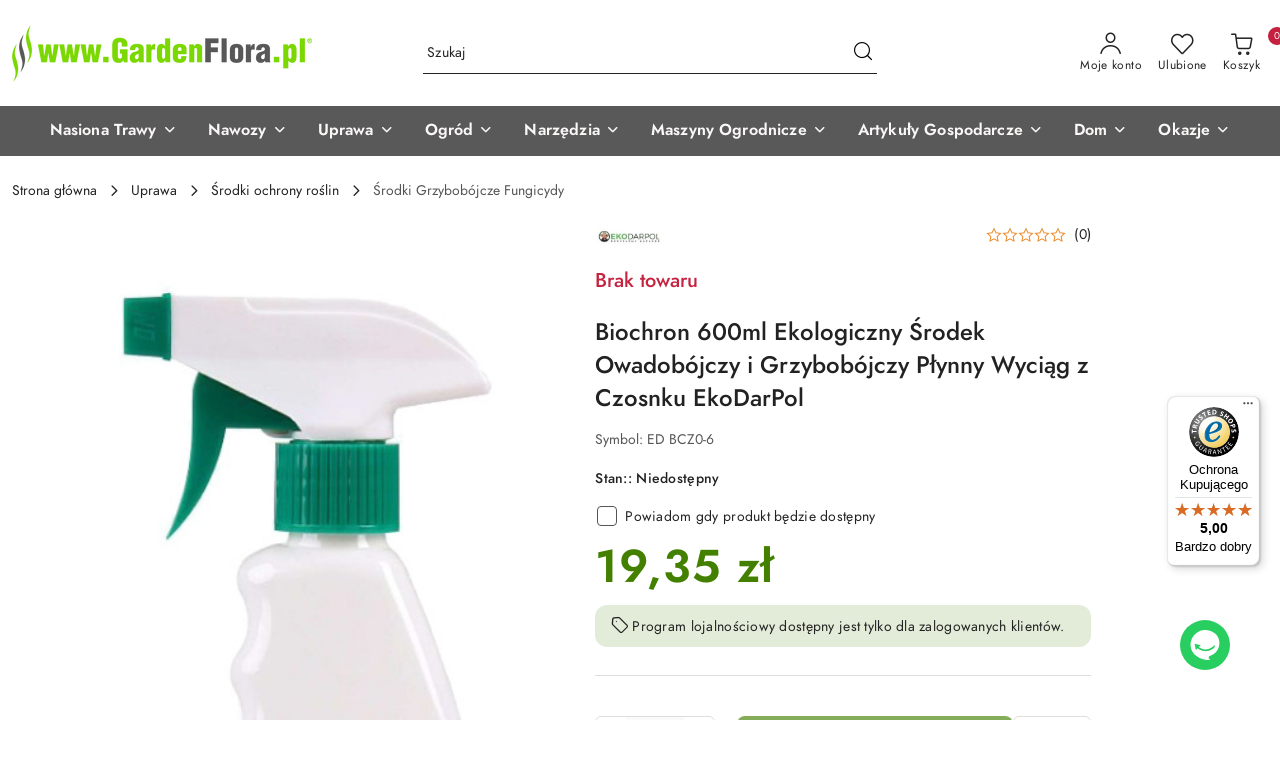

--- FILE ---
content_type: text/html; charset=utf-8
request_url: https://www.gardenflora.pl/Biochron-600ml-Ekologiczny-Srodek-Owadobojczy-i-Grzybobojczy-Plynny-Wyciag-z-Czosnku-EkoDarPol-p28896
body_size: 43611
content:
<!DOCTYPE html>
<html lang="pl" currency="PLN"  class=" ">
	<head>
		<meta http-equiv="Content-Type" content="text/html; charset=UTF-8" />
		<meta name="description" content="Biochron 600ml Ekologiczny Środek Owadobójczy i Grzybobójczy Płynny Wyciąg z Czosnku EkoDarPol Biochron naturalny płynny na mszyce i przędziorki 550ml Biochron to naturalny środek do zwalczania mszyc, przędziorków, wciornastków, miseczników, wełnowców, mą">
		<meta name="keywords" content="sklep ogrodniczy">
					<meta name="generator" content="Sky-Shop">
						<meta name="author" content="GardenFlora Home &amp; Garden - działa na oprogramowaniu sklepów internetowych Sky-Shop.pl">
		<meta name="viewport" content="width=device-width, initial-scale=1.0">
		<meta name="skin_id" content="flex">
		<meta property="og:title" content="Biochron 600ml Ekologiczny Środek Owadobójczy i Grzybobójczy Płynny Wyciąg z Czosnku EkoDarPol | Gardenflora.pl">
		<meta property="og:description" content="Biochron 600ml Ekologiczny Środek Owadobójczy i Grzybobójczy Płynny Wyciąg z Czosnku EkoDarPol Biochron naturalny płynny na mszyce i przędziorki 550ml Biochron to naturalny środek do zwalczania mszyc, przędziorków, wciornastków, miseczników, wełnowców, mą">
					<meta property="og:image" content="https://www.gardenflora.pl/images/gardenflora/72000-73000/Biochron-Naturalny-Plyn-na-Mszyce-i-Przedziorki-550ml-Ekodarpol-R_%5B72399%5D_568.jpg">
			<meta property="og:image:type" content="image/jpeg">
			<meta property="og:image:width" content="568">
			<meta property="og:image:height" content="1945">
			<link rel="image_src" href="https://www.gardenflora.pl/images/gardenflora/72000-73000/Biochron-Naturalny-Plyn-na-Mszyce-i-Przedziorki-550ml-Ekodarpol-R_%5B72399%5D_568.jpg">
							<link rel="shortcut icon" href="/upload/gardenflora/favicon.png">
									<link rel="next" href="https://www.gardenflora.pl/Biochron-600ml-Ekologiczny-Srodek-Owadobojczy-i-Grzybobojczy-Plynny-Wyciag-z-Czosnku-EkoDarPol-p28896/pa/2#scr">
								<title>Biochron 600ml Ekologiczny Środek Owadobójczy i Grzybobójczy Płynny Wyciąg z Czosnku EkoDarPol | Gardenflora.pl</title>
		<meta name="google-site-verification" content="0dnTTGpn2T8o67oU1ceYxlL-TbIQ1wSvAyt2rwasJpE">

				


    <script type="text/plain" data-cookiecategory="marketing">
        !function(f, b, e, v, n, t, s) {
            if (f.fbq) return;
            n = f.fbq = function() {
                n.callMethod ?
                    n.callMethod.apply(n, arguments) : n.queue.push(arguments)
            };
            if (!f._fbq) f._fbq = n;
            n.push = n;
            n.loaded = !0;
            n.version = '2.0';
            n.queue = [];
            t = b.createElement(e);
            t.async = !0;
            t.src = v;
            s = b.getElementsByTagName(e)[0];
            s.parentNode.insertBefore(t, s)
        }(window,
            document, 'script', 'https://connect.facebook.net/en_US/fbevents.js');
        fbq('init', '722896352322172');

				fbq('track', 'PageView', {}, { eventID: 'PageView.0029071001768529130' } );
				fbq('track', 'ViewContent', {"value":19.35,"currency":"PLN","content_ids":[28896],"content_type":"product","content_name":"Biochron 600ml Ekologiczny Środek Owadobójczy i Grzybobójczy Płynny Wyciąg z Czosnku EkoDarPol"}, { eventID: 'ViewContent.0029071001768529130' } );
		    </script>
    <noscript>
        <img height="1" width="1" src="https://www.facebook.com/tr?id=722896352322172&ev=&noscript=1">
    </noscript>

<!-- edrone -->



	
        <script>
        const getCookie = (name) => {
            const pair = document.cookie.split('; ').find(x => x.startsWith(name+'='))
            if (pair) {
                return JSON.parse(pair.split('=')[1])
            }
        }

        const ccCookie = getCookie('cc_cookie')

        window.dataLayer = window.dataLayer || [];
        function gtag(){dataLayer.push(arguments);}

        gtag('consent', 'default', {
            'ad_storage': 'denied',
            'analytics_storage': 'denied',
            'ad_user_data': 'denied',
            'ad_personalization':  'denied',
            'security_storage': 'denied',
            'personalization_storage': 'denied',
            'functionality_storage': 'denied',
            wait_for_update: 500
        });

        // --- MICROSOFT ---
        window.uetq = window.uetq || [];
        window.uetq.push('consent', 'default', {
            'ad_storage': 'denied'
        });

        if (ccCookie) {
            gtag('consent', 'update', {
                'ad_storage': ccCookie.categories.includes('marketing') ? 'granted' : 'denied',
                'analytics_storage': ccCookie.categories.includes('analytics') ? 'granted' : 'denied',
                'ad_user_data': ccCookie.categories.includes('marketing') ? 'granted' : 'denied',
                'ad_personalization':  ccCookie.categories.includes('marketing') ? 'granted' : 'denied',
                'security_storage': 'granted',
                'personalization_storage': 'granted',
                'functionality_storage': 'granted'
            });

            // --- MICROSOFT ---
            window.uetq.push('consent', 'update', {
                'ad_storage': ccCookie.categories.includes('marketing') ? 'granted' : 'denied'
            });
        }

    </script>
        <script async src="https://www.googletagmanager.com/gtag/js?id=G-WJD6YNXB0F"></script>
    <script>
        window.dataLayer = window.dataLayer || [];
        function gtag(){dataLayer.push(arguments);}
        gtag('js', new Date());

        gtag('config', 'G-WJD6YNXB0F');
    </script>
	
<script type="text/plain" data-cookiecategory="marketing">
    gtag('config', 'AW-1040441198');
                gtag('event', 'view_item', {
            'value': parseFloat('19.35'),            'items': [{
                'id': '28896',
                'google_business_vertical': 'retail'
            }]
        });
    </script>


	<script>
		var GA_4_PRODUCTS_DATA =  [{"item_id":28896,"item_brand":"EkoDarPol","item_category":"\u015arodki Grzybob\u00f3jcze Fungicydy"}] ;
			</script>







		<script type="text/javascript">

			function imageLoaded(element, target = "prev") {
				let siblingElement;
				if (target === "prev") {
					siblingElement = element.previousElementSibling;
				} else if (target === "link") {
					siblingElement = element.parentElement.previousElementSibling;
				}
				if (siblingElement && (siblingElement.classList.contains("fa") || siblingElement.classList.contains("icon-refresh"))) {
					siblingElement.style.display = "none";
				}
			}
			</script>

        		<link rel="stylesheet" href="/view/new/scheme/public/_common/scss/libs/bootstrap5.min.css">
		<link rel="stylesheet"  href="/view/new/scheme/public/_common/scss/libs/angular-material.min.css">
		
		<link rel="stylesheet" href="/view/new/userContent/gardenflora/style.css?v=1128">
		<!-- Google Tag Manager -->
<script>(function(w,d,s,l,i){w[l]=w[l]||[];w[l].push({'gtm.start':
new Date().getTime(),event:'gtm.js'});var f=d.getElementsByTagName(s)[0],
j=d.createElement(s),dl=l!='dataLayer'?'&l='+l:'';j.async=true;j.src=
'https://www.googletagmanager.com/gtm.js?id='+i+dl;f.parentNode.insertBefore(j,f);
})(window,document,'script','dataLayer','GTM-M4SVKV');</script>
<!-- End Google Tag Manager -->
<meta name="msvalidate.01" content="198D76F381E8BC41CD84AEBB9871DBD4">
<meta http-equiv="Cache-Control" content="no-store, no-cache, must-revalidate, max-age=0">
<meta http-equiv="Pragma" content="no-cache">
<meta http-equiv="Expires" content="0">



<link rel="stylesheet" href="https://www.gardenflora.pl/upload/gardenflora/css/style_podstron.css">

<script type="application/ld+json">
{
  "@context": "https://schema.org",
  "@type": "LocalBusiness",
  "name": "GardenFlora",
  "image": "https://www.gardenflora.pl/upload/gardenflora/logos//Logo-Nazwa-Sklepu-www-Gardenflora%281%29.png",
  "@id": "",
  "url": "https://www.gardenflora.pl/",
  "telephone": "+48 888 817 817",
  "address": {
    "@type": "PostalAddress",
    "streetAddress": "Fabryczna 13",
    "addressLocality": "Bydgoszcz",
    "postalCode": "85-863 B",
    "addressCountry": "PL"
  }  
}
</script>


<style>
.products-list-page.mod-products-list-page-1 .subcategories{
display:none;
}
#header{

}
</style>

<script type="text/javascript">
    (function(c,l,a,r,i,t,y){
        c[a]=c[a]||function(){(c[a].q=c[a].q||[]).push(arguments)};
        t=l.createElement(r);t.async=1;t.src="https://www.clarity.ms/tag/"+i;
        y=l.getElementsByTagName(r)[0];y.parentNode.insertBefore(t,y);
    })(window, document, "clarity", "script", "76p4axawca");

</script>

<script>
<meta name="facebook-domain-verification" content="x8zepf3fdciy9waf2ifemxi05j9cor">
</script>

<meta name="google-site-verification" content="vbEoqOsS1vaWQJltQVofKRtSQOshbyMX8tZ3PT6llX8">



<!-- LINKI DO FONTÓW Z GOOGLE FONS ORAZ LINKOWANIE DO WŁASNEGO CSS'a ---->

<link rel="preconnect" href="https://fonts.googleapis.com">
<link rel="preconnect" href="https://fonts.gstatic.com" crossorigin>
<link href="https://fonts.googleapis.com/css2?family=Poppins:ital,wght@0,100;0,200;0,300;0,400;0,500;0,600;0,700;0,800;0,900;1,100;1,200;1,300;1,400;1,500;1,600;1,700;1,800;1,900&display=swap" rel="stylesheet">



<!-- SKRYPT UŻYWANY PRZY ROZWIJANIU I ZWIJANIU MENU NA STRONIE MAPY STRONY --->
<script>
  var lastClickedId = null;

  function toggleSubCategories(id) {
    var menuContainer = document.getElementById('menu-container-' + id);
    var subCategories = document.getElementById('sub-categories-' + id);
    if (subCategories.style.display === 'block') {
      subCategories.style.display = 'none';
    } else {
      // Schowaj poprzednio rozwinięte podkategorie
      if (lastClickedId !== null) {
        var lastSubCategories = document.getElementById('sub-categories-' + lastClickedId);
        lastSubCategories.style.display = 'none';
      }
      subCategories.style.display = 'block';
      // Przenieś menu container na górę
      menuContainer.parentElement.prepend(menuContainer);
    }
    lastClickedId = id;
  }
</script>
<!-- SKRYPT CHAT RESPONSO --->

<script async src="https://app.responso.com/settings/integration/chat/proxy/int_cha_ee950ff386cb2ea1a8069b0dea834b5e1af228e8de52c43e008a1b87e8b9553e"></script>
		
		<script src="/view/new/scheme/public/_common/js/libs/promise/promise.min.js"></script>
		<script src="/view/new/scheme/public/_common/js/libs/jquery/jquery.min.js"></script>
		<script src="/view/new/scheme/public/_common/js/libs/angularjs/angularjs.min.js"></script>
	</head>
	<body 		  data-coupon-codes-active="1"
		  data-free-delivery-info-active="1"
		  data-generate-pdf-config="PRODUCT_AND_CART"
		  data-hide-price="0"
		  data-is-user-logged-id="0"
		  data-loyalty-points-active="1"
		  data-cart-simple-info-quantity="0"
		  data-cart-simple-info-price="0,00 zł"
		  data-base="PLN"
		  data-used="PLN|zł"
		  data-rates="'PLN':1"
		  data-decimal-hide="0"
		  data-decimal=","
		  data-thousand=" "
		   data-js-hash="65542d7270"		  data-gtag-events="true" data-gtag-id="G-WJD6YNXB0F"		  		  class="		  		  		  		  "
		  		  		  		  		  data-hurt-price-type=""
		  data-hurt-price-text=""
		  		  data-tax="23"
	>
		<!-- Google Tag Manager (noscript) -->
<noscript><iframe src="https://www.googletagmanager.com/ns.html?id=GTM-M4SVKV"
height="0" width="0" style="display:none;visibility:hidden"></iframe></noscript>
<!-- End Google Tag Manager (noscript) -->


<!-- SKRYPT BANER WYGODNE ZWROTY*-->
<script>
(function (i) {
  var j = document.createElement('script');
  j.src = 'https://cdn.allekurier.pl/mail-box/banner.js?hid=' + i;
  j.async = true; j.referrerPolicy = 'no-referrer-when-downgrade';
  document.body.appendChild(j);
})('8d0b6758-76fe-472c-9fd7-4ac90c8ef898');
</script>

<style>

/*CENTROWANIE TEKSTU NAZWY PRODUKTU*/
.product-name-container {
    text-align: center;
}

/* ZMIANA KOLORU TŁA NA KARCIE PRODUKTU O ZAKUPACH ZA PUNKTY LOJALNOSCIOWE */
.product_card .product-informations .product-loyalty-program,.product_card .product-informations .product-loyalty-program-logged {
     background: #e3ecd9 !important;
}


/*CENTROWANIE TEKSTY I KOLOR CENA PRODUKTU*/
.product-tile .product-description .product-price-container .product-price-default {
    display: block;
    color: #438000;
    text-align: center;
}

/*USTAWIENIE ROZMIARU CENY PRODUKTU NA LISTINGU*/
.sky-f-small-bold {
     font-size: 26px !important;
}

/*USTAWIENIE ROZMIARU CENY PRODUKTU NA KARCIE*/
.core_cardPriceSpecial {
     font-size: 46px !important;
     color: #438000 !important;
}


/* USTAWIENIE PARAMETRÓW IKON KATEGORII */
.products_lists_pages .products_lists_pages_top_presentation .subcategories_list_wrapper .subcategories_list .single_subcategory div img {
    border-radius: 0% !important;
    border: 0px !important;
}

/* ZMIANA KOLORU BTN NA ZIELONY - DO KOSZYKA */
.btn {
     background-color: #438000 !important;
     border: none !important;
}

</style>
		
					
<!-- Google Tag Manager (noscript) -->
<noscript>
    <iframe src="https://www.googletagmanager.com/ns.html?id=G-WJD6YNXB0F"
                  height="0" width="0" style="display:none;visibility:hidden"></iframe>
</noscript>
<!-- End Google Tag Manager (noscript) -->
		


<div id="aria-live" role="alert" aria-live="assertive" class="sr-only">&nbsp;</div>
<main class="skyshop-container" data-ng-app="SkyShopModule">
		
<div class="header_topbar_logo_search_basket_background-wrapper header_wrapper" data-ng-controller="CartCtrl" data-ng-init="init({type: 'QUICK_CART', turnOffSales: 0})">
        
<md-sidenav role="dialog" aria-modal="true" ng-cloak md-component-id="mobile-cart" class="md-sidenav-right position-fixed full-width-sidenav" sidenav-swipe>
    <md-content layout-padding="">
        <div class="dropdown dropdown-quick-cart">
            
<div data-ng-if="data.cartSelected || data.hidePrice" id="header_cart" class="header_cart">
    <!--googleoff: all-->

    <div class="header_cart_title d-flex align-items-center justify-content-between hidden-on-desktop">
        <span class="sky-f-body-bold">Koszyk (<span data-ng-bind="data.cartAmount">0</span>)</span>
        <button aria-label="Zamknij podgląd koszyka" class="border-0 bg-transparent d-flex" data-ng-keydown="closeMobileCart($event)" data-ng-click="closeMobileCart($event)"><span class="icon-close_24 icon-24 icon-600"></span></button>
    </div>

    <div data-ng-if="data.cartSelected.items.length" class="products-scroll" data-scrollbar>
        <ul class="products">
            <li aria-labelledby="prod-[{[$index]}]-name"
                    data-nosnippet data-ng-repeat="item in data.cartSelected.items track by item.id"
                data-ng-if="item.type !== 'GRATIS_PRODUCT'"
                class="product-tile justify-content-between d-flex align-items-start">

                <button class="d-flex flex-grow-1 border-0 bg-transparent text-decoration-children" data-ng-click="openProductPage(item.product)" data-ng-disabled="isApiPending">
                    <img class="product-image"
                         data-ng-srcset="[{[item.product.photo.url]}] 75w"
                         sizes="(max-width: 1200px) 75px, 100px"
                         data-ng-src="[{[item.product.photo.url]}]"
                         alt="[{[item.product.name]}]"
                         aria-hidden="true"/>
                    <div>
                        <h3 id="prod-[{[$index]}]-name"
                            class="product-name sky-f-small-regular text-start child-decoration">
                            <span aria-label="Produkt [{[$index+1]}]:"></span>
                            <span data-ng-bind="item.product.name"></span>
                        </h3>
                        <p class="product-total text-start">
                            <span class="sr-only">Ilość:</span>
                            <span data-ng-bind="item.quantity"></span>
                            <span aria-hidden="true">x</span>
                            <span class="sr-only">Cena jednostkowa:</span>
                            <span class="sky-f-small-bold text-lowercase" data-ng-bind-html="item.unitPriceSummary | priceFormat:''"></span>
                        </p>
                    </div>
                </button>
                <div>
                    <button aria-label="Usuń produkt z koszyka: [{[item.product.name]}]"
                            type="button"
                            class="d-flex border-0 bg-transparent p-0 m-2"
                            is-disabled="isApiPending"
                            remove-list-item
                            parent-selector-to-remove="'li'"
                            collapse-animation="true"
                            click="deleteCartItem(item.id)">
                        <span class="icon-close_circle_24 icon-18 cursor-pointer">
                        <span class="path1"></span>
                        <span class="path2"></span>
                    </span>
                    </button>

                </div>
            </li>
        </ul>
    </div>
    <div data-ng-if="!data.cartSelected.items.length"
         class="cart-empty d-flex justify-content-center align-items-center">
        <span class="sky-f-body-medium">Koszyk jest pusty</span>
    </div>
    
<section data-ng-if="cartFinalDiscountByFreeDelivery() || (data.cartFreeDelivery && data.cartFreeDelivery.status !== data.cartFreeDeliveryStatuses.NOT_AVAILABLE)" class="free_shipment sky-statement-green sky-rounded-4 sky-mb-1">
  <div data-ng-if="!cartFinalDiscountByFreeDelivery()  && data.cartFreeDelivery && data.cartFreeDelivery.missingAmount > 0">
    <p class="d-flex justify-content-center align-items-center mb-0 color-inherit">
      <span class="icon-truck icon-24 me-2"></span>
      <span class="core_addAriaLivePolite sky-f-caption-regular">
            Do Darmowej Dostawy Brakuje
        <span class="sky-f-caption-medium text-lowercase" data-ng-bind-html="data.cartFreeDelivery | priceFormat: ''">-,--</span>
        </span>
    </p>
  </div>
  <div data-ng-if="cartFinalDiscountByFreeDelivery() || data.cartFreeDelivery.missingAmount <= 0">
    <div class="cart-upper strong special free-delivery d-flex justify-content-center align-items-center">
      <span class="icon-truck icon-24 me-2 sky-text-green-dark"></span>
      <span class="core_addAriaLivePolite sky-f-caption-medium sky-text-green-dark text-uppercase">Masz Darmową Dostawe</span>
    </div>
  </div>
</section>    <div role="region" aria-labelledby="order_summary">
        <h3 id="order_summary" class="sr-only">Podsumowanie zamówienia</h3>
        <p class="d-flex justify-content-between color-inherit mb-0">
                <span class="sky-f-body-bold sky-letter-spacing-1per">Suma                 </span>
            <span data-ng-if="!data.hidePrice" class="price-color sky-f-body-bold sky-letter-spacing-1per"
                  data-ng-bind-html="data.cartSelected.priceSummary | priceFormat:'':true">0,00 zł</span>
            <span data-ng-if="data.hidePrice" class="sky-f-body-bold"></span>
        </p>
                <p class="quick-cart-products-actions__summary-discount-info mb-0" data-ng-if="data.cartSelected.priceSummary.final.gross != data.cartSelected.priceSummary.base.gross">
            <small>Cena uwzględnia rabaty</small>
        </p>
    </div>
    <div class="execute-order-container">
        <button type="button"
                data-ng-click="executeOrder($event)"
                data-ng-keydown="executeOrder($event)"
                class="btn btn-primary sky-f-body-bold d-block w-100">
            Realizuj zamówienie
        </button>
    </div>


    <!--googleon: all-->
</div>        </div>
    </md-content>
</md-sidenav>        <header class="header header_topbar_logo_search_basket_background " data-sticky="yes">
        

<div class="header_searchbar_panel d-flex align-items-top">
  <div class="container-xxl">
    <div class="container container-wrapper d-flex justify-content-center">
      
<form id="header_panel_searchbar" class="header_searchbar" method="GET" action="/category/#top">

    <div class="sky-input-group-material input-group">
        <input aria-label="Wyszukaj produkt"
               class="form-control sky-f-small-regular p-1 pb-0 pt-0 pe-4 core_quickSearchAjax"
               cy-data="headerSearch"
               type="search"
               name="q"
               value=""
               placeholder="Szukaj"
               autocomplete="off"
               product-per-page="5"
                       />
                <button type="submit" value="Szukaj" aria-label="Szukaj i przejdź do wyników wyszukiwania" class="p-1 pb-0 pt-0">
            <span class="icon-search_big icon-20"></span>
        </button>
    </div>
        <div aria-live="assertive" class="aria-live-quick-search sr-only"></div>
    <div class="core_quickSearchAjaxHints hidden">
        <div class="search d-flex align-items-center flex-column">
            <div class="search-loading text-center">
                <span class="icon-refresh spinner icon-30 sky-text-black-primary"></span>
            </div>
            <div         class="search-information text-center hidden">
                <span class="information sky-f-small-regular"></span>
            </div>
            <table class="search-results w-100">
                <tr class="search-result-pattern hidden" data-id="{{:id:}}">
                    <td class="w-100" role="group">
                        <a href="#{{:url:}}" class="link d-flex">
                            <div class="search-img">
                                <img src="/view/new/img/transparent.png" data-src="{{:image:}}_60.jpg" alt=""/>
                            </div>
                            <div class="search-info">
                                <div class="search-name">
                                    <span class="sr-only">Produkt {{:position:}}:</span>
                                    <span class="sky-f-small-regular">{{:name:}}</span>
                                    <span class="sr-only">.</span>
                                </div>
                                <div class="search-price">
                                  <span  class="sky-f-small-bold {{:is_discount:}}">
                                      <span class="sr-only">Cena przed promocją:</span>
                                      <span class="core_priceFormat" data-price="{{:price:}}"></span>
                                      <span class="sr-only">.</span>
                                  </span>
                                    <span class="price sky-f-small-bold sky-text-red">
                                        <span class="sr-only">{{:aria_price:}}</span>
                                        <span class="core_priceFormat " data-price="{{:price_discount:}}"></span>
                                        <span class="sr-only">.</span>
                                    </span>
                                </div>
                            </div>
                        </a>
                    </td>
                </tr>
            </table>
            <div class="search-count hidden">
                 <button aria-label="Przejdź do wszystkich wyników wyszukiwania" type="submit" class="sky-f-small-regular border-0 bg-transparent text-decoration-children">
                     <span class="child-decoration">
                         Pokaż wszystkie:<span class="ms-1 sky-f-small-medium count"></span>
                     </span>
                 </button>
            </div>
        </div>
    </div>
    </form>      <button aria-label="Zamknij wyszukiwarkę" id="toggleHeaderSearchbarPanel" type="button" class="close-searchbar ms-2 bg-transparent border-0">
        <span class="icon-close_28 icon-28"></span>
      </button>
    </div>
  </div>
</div>
<div class="container-xxl header_with_searchbar">
  <div class="container container-wrapper">
    <div class="header-components d-flex justify-content-between align-items-center">
      <div class="logo-wrapper d-flex hidden-on-desktop">
        <div class="d-flex align-items-center w-100">
          
<div class="hidden-on-desktop d-flex align-items-center mb-3 mt-3">
    <button aria-label="Otwórz menu główne" type="button" id="mobile-open-flex-menu" class="icon-hamburger_menu icon-23 sky-cursor-pointer border-0 bg-transparent p-0 icon-black"></button>

    <div id="mobile-flex-menu" class="flex_menu">
        <div class="flex_menu_title d-flex align-items-center justify-content-between hidden-on-desktop">
            <button aria-label="Powrót do poprzedniego poziomu menu" class="flex_back_button icon-arrow_left_32 icon-600 bg-transparent border-0 p-0 icon-black" ></button>
            <span class="sky-f-body-bold title">
                <span class="ms-3 me-3 logo">
                    
<!--PARAMETERS:
    COMPONENT_CLASS
    SRC
    ALT
    DEFAULT_ALT
-->

<a href="/" class=" header_mobile_menu_logo d-flex align-items-center">
    <img data-src-old-browser="/upload/gardenflora/logos/logo-poziom_1.png"  src="/upload/gardenflora/logos/logo-poziom.webp" alt=" GardenFlora Home &amp; Garden " />
</a>                </span>

            </span>
            <button id="mobile-flex-menu-close" type="button" aria-label="Zamknij menu główne" class="icon-close_24 icon-24 icon-600 mx-3 bg-transparent border-0 p-0 icon-black"></button>
        </div>
        <div class="categories-scroll scroll-content">
            <ul class="main-categories categories-level-1">
                
                                                                    <li>
                        <a data-title="Nasiona Trawy" role="button" aria-haspopup="true" tabindex="0">
                            <span>Nasiona Trawy</span>
                            <span class="icon-arrow_right_16 icon-16 icon-600"></span>
                        </a>
                        <ul>
                                                        <li>
                                <a data-title="Nasiona Trawy" href=" https://www.gardenflora.pl/Nasiona-Trawy-c25 " >
                                    <span>Nasiona Trawy</span>
                                </a>
                            </li>
                                                        <li>
                                <a data-title="Trawa Na Trawniki Przydomowe" href=" https://www.gardenflora.pl/Trawa-Na-Trawniki-Przydomowe-c900 " >
                                    <span>Trawa Na Trawniki Przydomowe</span>
                                </a>
                            </li>
                                                        <li>
                                <a data-title="Murawy Sportowe" href=" https://www.gardenflora.pl/Murawy-Sportowe-c902 " >
                                    <span>Murawy Sportowe</span>
                                </a>
                            </li>
                                                        <li>
                                <a data-title="Trawa Na Tereny Zieleni" href=" https://www.gardenflora.pl/Trawa-Na-Tereny-Zieleni-c903 " >
                                    <span>Trawa Na Tereny Zieleni</span>
                                </a>
                            </li>
                                                        <li>
                                <a data-title="Mieszanki Pastewne" href=" https://www.gardenflora.pl/Mieszanki-pastewne-c868 " >
                                    <span>Mieszanki Pastewne</span>
                                </a>
                            </li>
                                                    </ul>
                    </li>
                
                
                                                                                                    <li>
                        <a data-title="Nawozy" role="button" aria-haspopup="true" tabindex="0">
                            <span>Nawozy</span>
                            <span class="icon-arrow_right_16 icon-16 icon-600"></span>
                        </a>
                        <ul>
                                                        <li>
                                <a data-title="Nawozy" href=" https://www.gardenflora.pl/Nawozy-c32 " >
                                    <span>Nawozy</span>
                                </a>
                            </li>
                                                        <li>
                                <a data-title="Nawozy Mineralne" href=" https://www.gardenflora.pl/Nawozy-Mineralne-c919 " >
                                    <span>Nawozy Mineralne</span>
                                </a>
                            </li>
                                                        <li>
                                <a data-title="Nawozy Naturalne" href=" https://www.gardenflora.pl/Nawozy-Naturalne-c842 " >
                                    <span>Nawozy Naturalne</span>
                                </a>
                            </li>
                                                        <li>
                                <a data-title="Nawozy Organiczne" href=" https://www.gardenflora.pl/Nawozy-Organiczne-c944 " >
                                    <span>Nawozy Organiczne</span>
                                </a>
                            </li>
                                                        <li>
                                <a data-title="Pałeczki Nawozowe" href=" https://www.gardenflora.pl/Paleczki-Nawozowe-c932 " >
                                    <span>Pałeczki Nawozowe</span>
                                </a>
                            </li>
                                                        <li>
                                <a data-title="Mikoryza Szczepionki Mikoryzowe" href=" https://www.gardenflora.pl/Mikoryza-Szczepionki-Mikoryzowe-c92 " >
                                    <span>Mikoryza Szczepionki Mikoryzowe</span>
                                </a>
                            </li>
                                                        <li>
                                <a data-title="Odżywki Do Roślin" href=" https://www.gardenflora.pl/Odzywki-Do-Roslin-c946 " >
                                    <span>Odżywki Do Roślin</span>
                                </a>
                            </li>
                                                    </ul>
                    </li>
                
                
                                                                                                    <li>
                        <a data-title="Uprawa" role="button" aria-haspopup="true" tabindex="0">
                            <span>Uprawa</span>
                            <span class="icon-arrow_right_16 icon-16 icon-600"></span>
                        </a>
                        <ul>
                                                        <li>
                                <a data-title="Agrowłóknina" href=" https://www.gardenflora.pl/Agrowloknina-c26 " >
                                    <span>Agrowłóknina</span>
                                </a>
                            </li>
                                                        <li>
                                <a data-title="Agrotkanina" href=" https://www.gardenflora.pl/Agrotkanina-c42 " >
                                    <span>Agrotkanina</span>
                                </a>
                            </li>
                                                        <li>
                                <a data-title="Geowłóknina" href=" https://www.gardenflora.pl/Geowloknina-c84 " >
                                    <span>Geowłóknina</span>
                                </a>
                            </li>
                                                        <li>
                                <a data-title="Środki Ochrony Roślin" href=" https://www.gardenflora.pl/Srodki-ochrony-roslin-c36 " >
                                    <span>Środki Ochrony Roślin</span>
                                </a>
                            </li>
                                                        <li>
                                <a data-title="Środki Do Pielęgnacji Roślin" href=" https://www.gardenflora.pl/Srodki-Do-Pielegnacji-Roslin-c951 " >
                                    <span>Środki Do Pielęgnacji Roślin</span>
                                </a>
                            </li>
                                                        <li>
                                <a data-title="Siatki Ochronne" href=" https://www.gardenflora.pl/Siatki-Ochronne-c953 " >
                                    <span>Siatki Ochronne</span>
                                </a>
                            </li>
                                                        <li>
                                <a data-title="Folia Ogrodnicza" href=" https://www.gardenflora.pl/Folia-Ogrodnicza-c236 " >
                                    <span>Folia Ogrodnicza</span>
                                </a>
                            </li>
                                                        <li>
                                <a data-title="Tkanina Jutowa" href=" https://www.gardenflora.pl/Tkanina-jutowa-c769 " >
                                    <span>Tkanina Jutowa</span>
                                </a>
                            </li>
                                                        <li>
                                <a data-title="Maty Podsiąkowe" href=" https://www.gardenflora.pl/Maty-Podsiakowe-c954 " >
                                    <span>Maty Podsiąkowe</span>
                                </a>
                            </li>
                                                    </ul>
                    </li>
                
                
                                                                                                    <li>
                        <a data-title="Ogród" role="button" aria-haspopup="true" tabindex="0">
                            <span>Ogród</span>
                            <span class="icon-arrow_right_16 icon-16 icon-600"></span>
                        </a>
                        <ul>
                                                        <li>
                                <a data-title="Architektura Ogrodowa" href=" https://www.gardenflora.pl/Architektura-Ogrodowa-c956 " >
                                    <span>Architektura Ogrodowa</span>
                                </a>
                            </li>
                                                        <li>
                                <a data-title="Nawadnianie Ogrodu" href=" https://www.gardenflora.pl/Nawadnianie-Ogrodu-c968 " >
                                    <span>Nawadnianie Ogrodu</span>
                                </a>
                            </li>
                                                        <li>
                                <a data-title="Relaks w Ogrodzie" href=" https://www.gardenflora.pl/Relaks-w-Ogrodzie-c989 " >
                                    <span>Relaks w Ogrodzie</span>
                                </a>
                            </li>
                                                        <li>
                                <a data-title="Tyczki i podpory" href=" https://www.gardenflora.pl/Tyczki-i-podpory-c227 " >
                                    <span>Tyczki i podpory</span>
                                </a>
                            </li>
                                                        <li>
                                <a data-title="Drut Ogrodniczy" href=" https://www.gardenflora.pl/Drut-Ogrodniczy-c995 " >
                                    <span>Drut Ogrodniczy</span>
                                </a>
                            </li>
                                                        <li>
                                <a data-title="Kompostowniki" href=" https://www.gardenflora.pl/Kompostowniki-c878 " >
                                    <span>Kompostowniki</span>
                                </a>
                            </li>
                                                        <li>
                                <a data-title="Rękawice Ochronne" href=" https://www.gardenflora.pl/Rekawice-ochronne-c71 " >
                                    <span>Rękawice Ochronne</span>
                                </a>
                            </li>
                                                        <li>
                                <a data-title="Akcesoria Pszczelarskie" href=" https://www.gardenflora.pl/Akcesoria-Pszczelarskie-c248 " >
                                    <span>Akcesoria Pszczelarskie</span>
                                </a>
                            </li>
                                                    </ul>
                    </li>
                
                
                                                                                                    <li>
                        <a data-title="Narzędzia" role="button" aria-haspopup="true" tabindex="0">
                            <span>Narzędzia</span>
                            <span class="icon-arrow_right_16 icon-16 icon-600"></span>
                        </a>
                        <ul>
                                                        <li>
                                <a data-title="Narzędzia ogrodnicze" href=" https://www.gardenflora.pl/Narzedzia-ogrodnicze-c169 " >
                                    <span>Narzędzia ogrodnicze</span>
                                </a>
                            </li>
                                                        <li>
                                <a data-title="Narzędzia Budowlane" href=" https://www.gardenflora.pl/Narzedzia-Budowlane-c1015 " >
                                    <span>Narzędzia Budowlane</span>
                                </a>
                            </li>
                                                        <li>
                                <a data-title="Narzędzia Warsztatowe" href=" https://www.gardenflora.pl/Narzedzia-Warsztatowe-c1016 " >
                                    <span>Narzędzia Warsztatowe</span>
                                </a>
                            </li>
                                                    </ul>
                    </li>
                
                
                                                                                                    <li>
                        <a data-title="Maszyny Ogrodnicze" role="button" aria-haspopup="true" tabindex="0">
                            <span>Maszyny Ogrodnicze</span>
                            <span class="icon-arrow_right_16 icon-16 icon-600"></span>
                        </a>
                        <ul>
                                                        <li>
                                <a data-title="Kosiarki" href=" https://www.gardenflora.pl/Kosiarki-c183 " >
                                    <span>Kosiarki</span>
                                </a>
                            </li>
                                                        <li>
                                <a data-title="Podkaszarki i Kosy" href=" https://www.gardenflora.pl/Podkaszarki-i-Kosy-c1021 " >
                                    <span>Podkaszarki i Kosy</span>
                                </a>
                            </li>
                                                        <li>
                                <a data-title="Traktorki Ogrodowe" href=" https://www.gardenflora.pl/Traktorki-Ogrodowe-c194 " >
                                    <span>Traktorki Ogrodowe</span>
                                </a>
                            </li>
                                                        <li>
                                <a data-title="Kultywatory" href=" https://www.gardenflora.pl/Kultywatory-c1022 " >
                                    <span>Kultywatory</span>
                                </a>
                            </li>
                                                        <li>
                                <a data-title="Glebogyzarki" href=" https://www.gardenflora.pl/Glebogyzarki-c1020 " >
                                    <span>Glebogyzarki</span>
                                </a>
                            </li>
                                                        <li>
                                <a data-title="Wertykulatory" href=" https://www.gardenflora.pl/Wertykulatory-c1030 " >
                                    <span>Wertykulatory</span>
                                </a>
                            </li>
                                                        <li>
                                <a data-title="Odkurzacze i dmuchawy" href=" https://www.gardenflora.pl/Odkurzacze-i-dmuchawy-c203 " >
                                    <span>Odkurzacze i dmuchawy</span>
                                </a>
                            </li>
                                                        <li>
                                <a data-title="Pilarki" href=" https://www.gardenflora.pl/Pilarki-c1028 " >
                                    <span>Pilarki</span>
                                </a>
                            </li>
                                                        <li>
                                <a data-title="Rozdrabniacze i łuparki" href=" https://www.gardenflora.pl/Rozdrabniacze-i-luparki-c202 " >
                                    <span>Rozdrabniacze i łuparki</span>
                                </a>
                            </li>
                                                        <li>
                                <a data-title="Agregaty Prądotwórcze" href=" https://www.gardenflora.pl/Agregaty-Pradotworcze-c778 " >
                                    <span>Agregaty Prądotwórcze</span>
                                </a>
                            </li>
                                                    </ul>
                    </li>
                
                
                                                                                                    <li>
                        <a data-title="Artykuły Gospodarcze" role="button" aria-haspopup="true" tabindex="0">
                            <span>Artykuły Gospodarcze</span>
                            <span class="icon-arrow_right_16 icon-16 icon-600"></span>
                        </a>
                        <ul>
                                                        <li>
                                <a data-title="Plandeki" href=" https://www.gardenflora.pl/Plandeki-c144 " >
                                    <span>Plandeki</span>
                                </a>
                            </li>
                                                        <li>
                                <a data-title="Worki" href=" https://www.gardenflora.pl/Worki-c154 " >
                                    <span>Worki</span>
                                </a>
                            </li>
                                                        <li>
                                <a data-title="Impregnat" href=" https://www.gardenflora.pl/Impregnat-c1032 " >
                                    <span>Impregnat</span>
                                </a>
                            </li>
                                                        <li>
                                <a data-title="Folia budowlana" href=" https://www.gardenflora.pl/Folia-budowlana-c238 " >
                                    <span>Folia budowlana</span>
                                </a>
                            </li>
                                                        <li>
                                <a data-title="Gumki Recepturki" href=" https://www.gardenflora.pl/Gumki-Recepturki-c846 " >
                                    <span>Gumki Recepturki</span>
                                </a>
                            </li>
                                                        <li>
                                <a data-title="Torebki strunowe" href=" https://www.gardenflora.pl/Torebki-strunowe-c160 " >
                                    <span>Torebki strunowe</span>
                                </a>
                            </li>
                                                        <li>
                                <a data-title="Chemia gospodarcza" href=" https://www.gardenflora.pl/Chemia-gospodarcza-c827 " >
                                    <span>Chemia gospodarcza</span>
                                </a>
                            </li>
                                                        <li>
                                <a data-title="Sznurki" href=" https://www.gardenflora.pl/Sznurki-c224 " >
                                    <span>Sznurki</span>
                                </a>
                            </li>
                                                        <li>
                                <a data-title="Preparaty do szamb" href=" https://www.gardenflora.pl/Preparaty-do-szamb-c771 " >
                                    <span>Preparaty do szamb</span>
                                </a>
                            </li>
                                                        <li>
                                <a data-title="Worki na śmieci" href=" https://www.gardenflora.pl/Kanistry-c1035 " >
                                    <span>Worki na śmieci</span>
                                </a>
                            </li>
                                                    </ul>
                    </li>
                
                
                                                                                                    <li>
                        <a data-title="Dom" role="button" aria-haspopup="true" tabindex="0">
                            <span>Dom</span>
                            <span class="icon-arrow_right_16 icon-16 icon-600"></span>
                        </a>
                        <ul>
                                                        <li>
                                <a data-title="Środki DDD" href=" https://www.gardenflora.pl/Srodki-DDD-c907 " >
                                    <span>Środki DDD</span>
                                </a>
                            </li>
                                                        <li>
                                <a data-title="Artykuły Zoologiczne" href=" https://www.gardenflora.pl/Artykuly-Zoologiczne-c880 " >
                                    <span>Artykuły Zoologiczne</span>
                                </a>
                            </li>
                                                        <li>
                                <a data-title="Akcesoria Do Kominków" href=" https://www.gardenflora.pl/Akcesoria-Do-Kominkow-c1066 " >
                                    <span>Akcesoria Do Kominków</span>
                                </a>
                            </li>
                                                        <li>
                                <a data-title="Artykuły AGD" href=" https://www.gardenflora.pl/Artykuly-AGD-c232 " >
                                    <span>Artykuły AGD</span>
                                </a>
                            </li>
                                                        <li>
                                <a data-title="Termometry i Stacje Meteo" href=" https://www.gardenflora.pl/Termometry-i-Stacje-Meteo-c898 " >
                                    <span>Termometry i Stacje Meteo</span>
                                </a>
                            </li>
                                                        <li>
                                <a data-title="Przetwórstwo Warzyw i Owoców" href=" https://www.gardenflora.pl/Przetworstwo-Warzyw-i-Owocow-c1069 " >
                                    <span>Przetwórstwo Warzyw i Owoców</span>
                                </a>
                            </li>
                                                        <li>
                                <a data-title="Zabawki dla dzieci" href=" https://www.gardenflora.pl/Zabawki-dla-dzieci-c234 " >
                                    <span>Zabawki dla dzieci</span>
                                </a>
                            </li>
                                                    </ul>
                    </li>
                
                
                                                                                                    <li>
                        <a data-title="Okazje" role="button" aria-haspopup="true" tabindex="0">
                            <span>Okazje</span>
                            <span class="icon-arrow_right_16 icon-16 icon-600"></span>
                        </a>
                        <ul>
                                                        <li>
                                <a data-title="Wyprzedaże" href=" /category/c/saleout " >
                                    <span>Wyprzedaże</span>
                                </a>
                            </li>
                                                        <li>
                                <a data-title="Promocje" href=" /category/c/promotion " >
                                    <span>Promocje</span>
                                </a>
                            </li>
                                                        <li>
                                <a data-title="Bestseller" href=" /category/c/bestseller " >
                                    <span>Bestseller</span>
                                </a>
                            </li>
                                                        <li>
                                <a data-title="Polecamy" href=" /category/c/recommended " >
                                    <span>Polecamy</span>
                                </a>
                            </li>
                                                        <li>
                                <a data-title="Nowości" href=" /category/c/new " >
                                    <span>Nowości</span>
                                </a>
                            </li>
                                                    </ul>
                    </li>
                
                
                                                            </ul>
        </div>

    </div>
</div>
          <div class="ms-3 me-3 flex-grow-1">
            
<!--PARAMETERS:
    COMPONENT_CLASS
    SRC
    ALT
    DEFAULT_ALT
-->

<a href="/" class="d-flex align-items-center">
    <img data-src-old-browser="/upload/gardenflora/logos/logo-poziom_1.png"  src="/upload/gardenflora/logos/logo-poziom.webp" alt=" GardenFlora Home &amp; Garden " />
</a>          </div>
        </div>

        
<!-- PARAMETERS:
     SEARCH_ICON_HIDDEN_ON_DESKTOP
     ICON_LABELS_HIDDEN_ON_DESKTOP

     HIDE_SEARCH
     HIDE_ACCOUNT
     HIDE_CART
     HIDE_MENU_ON_DESKTOP
     CART_SUFFIX_ID

 -->

<nav class=" hidden-on-desktop header_user_menu sky-navbar navbar navbar-expand-lg sky-mt-2-5 sky-mb-2-5 col justify-content-end">
    <ul class="navbar-nav d-flex flex-flow-nowrap align-items-center">
            <li class="nav-item
                hidden-on-desktop">
            <button aria-label="Otwórz wyszukiwarkę" id="toggleHeaderSearchbarPanel" type="button" class="nav-link d-flex flex-column align-items-center bg-transparent border-0">
                <span class="icon-search_big icon-24"></span>
                <span aria-hidden="true" class="sky-f-caption-regular text-nowrap hidden-on-mobile">Szukaj</span>            </button>
        </li>
    
    
                <li class="
                nav-item position-relative">
            <button type="button" aria-label="Liczba ulubionych produktów: 0" class="core_openStore nav-link d-flex flex-column align-items-center bg-transparent border-0">
                <span class="icon-favourite_outline icon-24"></span>
                <span class="sky-f-caption-regular hidden-on-mobile ">Ulubione</span>
                            </button>
        </li>
                                            <li class="
                                        nav-item quick-cart dropdown" >
                    <button
                            id="header-cart-button-mobile"
                            aria-label="Liczba produktów w koszyku: [{[data.cartAmount]}]"
                            aria-haspopup="true"
                            aria-expanded="false"
                            aria-controls="header-cart-menu-mobile"
                            class="nav-link cart-item dropdown-toggle d-flex flex-column align-items-center position-relative bg-transparent border-0"
                            type="button"
                            data-bs-toggle="dropdown"
                            data-ng-keydown="openMobileCart($event)"
                            data-ng-click="openMobileCart($event)" data-ng-mouseenter="loadMobileCart()">
                                    <span class="icon-shipping_bag icon-24"></span>
                                    <span class="sky-f-caption-regular text-nowrap hidden-on-mobile ">Koszyk</span>
                                    <span class="translate-middle sky-badge badge-cart-amount">
                                        <span data-ng-bind="data.cartAmount" class="sky-f-number-in-circle">0</span>
                                    </span>
                    </button>
                    <ul id="header-cart-menu-mobile"  class="dropdown-menu dropdown-quick-cart ">
                                                    <li ng-cloak data-ng-if="data.initCartAmount">
                                
<div data-ng-if="data.cartSelected || data.hidePrice" id="header_cart" class="header_cart">
    <!--googleoff: all-->

    <div class="header_cart_title d-flex align-items-center justify-content-between hidden-on-desktop">
        <span class="sky-f-body-bold">Koszyk (<span data-ng-bind="data.cartAmount">0</span>)</span>
        <button aria-label="Zamknij podgląd koszyka" class="border-0 bg-transparent d-flex" data-ng-keydown="closeMobileCart($event)" data-ng-click="closeMobileCart($event)"><span class="icon-close_24 icon-24 icon-600"></span></button>
    </div>

    <div data-ng-if="data.cartSelected.items.length" class="products-scroll" data-scrollbar>
        <ul class="products">
            <li aria-labelledby="prod-[{[$index]}]-name"
                    data-nosnippet data-ng-repeat="item in data.cartSelected.items track by item.id"
                data-ng-if="item.type !== 'GRATIS_PRODUCT'"
                class="product-tile justify-content-between d-flex align-items-start">

                <button class="d-flex flex-grow-1 border-0 bg-transparent text-decoration-children" data-ng-click="openProductPage(item.product)" data-ng-disabled="isApiPending">
                    <img class="product-image"
                         data-ng-srcset="[{[item.product.photo.url]}] 75w"
                         sizes="(max-width: 1200px) 75px, 100px"
                         data-ng-src="[{[item.product.photo.url]}]"
                         alt="[{[item.product.name]}]"
                         aria-hidden="true"/>
                    <div>
                        <h3 id="prod-[{[$index]}]-name"
                            class="product-name sky-f-small-regular text-start child-decoration">
                            <span aria-label="Produkt [{[$index+1]}]:"></span>
                            <span data-ng-bind="item.product.name"></span>
                        </h3>
                        <p class="product-total text-start">
                            <span class="sr-only">Ilość:</span>
                            <span data-ng-bind="item.quantity"></span>
                            <span aria-hidden="true">x</span>
                            <span class="sr-only">Cena jednostkowa:</span>
                            <span class="sky-f-small-bold text-lowercase" data-ng-bind-html="item.unitPriceSummary | priceFormat:''"></span>
                        </p>
                    </div>
                </button>
                <div>
                    <button aria-label="Usuń produkt z koszyka: [{[item.product.name]}]"
                            type="button"
                            class="d-flex border-0 bg-transparent p-0 m-2"
                            is-disabled="isApiPending"
                            remove-list-item
                            parent-selector-to-remove="'li'"
                            collapse-animation="true"
                            click="deleteCartItem(item.id)">
                        <span class="icon-close_circle_24 icon-18 cursor-pointer">
                        <span class="path1"></span>
                        <span class="path2"></span>
                    </span>
                    </button>

                </div>
            </li>
        </ul>
    </div>
    <div data-ng-if="!data.cartSelected.items.length"
         class="cart-empty d-flex justify-content-center align-items-center">
        <span class="sky-f-body-medium">Koszyk jest pusty</span>
    </div>
    
<section data-ng-if="cartFinalDiscountByFreeDelivery() || (data.cartFreeDelivery && data.cartFreeDelivery.status !== data.cartFreeDeliveryStatuses.NOT_AVAILABLE)" class="free_shipment sky-statement-green sky-rounded-4 sky-mb-1">
  <div data-ng-if="!cartFinalDiscountByFreeDelivery()  && data.cartFreeDelivery && data.cartFreeDelivery.missingAmount > 0">
    <p class="d-flex justify-content-center align-items-center mb-0 color-inherit">
      <span class="icon-truck icon-24 me-2"></span>
      <span class="core_addAriaLivePolite sky-f-caption-regular">
            Do Darmowej Dostawy Brakuje
        <span class="sky-f-caption-medium text-lowercase" data-ng-bind-html="data.cartFreeDelivery | priceFormat: ''">-,--</span>
        </span>
    </p>
  </div>
  <div data-ng-if="cartFinalDiscountByFreeDelivery() || data.cartFreeDelivery.missingAmount <= 0">
    <div class="cart-upper strong special free-delivery d-flex justify-content-center align-items-center">
      <span class="icon-truck icon-24 me-2 sky-text-green-dark"></span>
      <span class="core_addAriaLivePolite sky-f-caption-medium sky-text-green-dark text-uppercase">Masz Darmową Dostawe</span>
    </div>
  </div>
</section>    <div role="region" aria-labelledby="order_summary">
        <h3 id="order_summary" class="sr-only">Podsumowanie zamówienia</h3>
        <p class="d-flex justify-content-between color-inherit mb-0">
                <span class="sky-f-body-bold sky-letter-spacing-1per">Suma                 </span>
            <span data-ng-if="!data.hidePrice" class="price-color sky-f-body-bold sky-letter-spacing-1per"
                  data-ng-bind-html="data.cartSelected.priceSummary | priceFormat:'':true">0,00 zł</span>
            <span data-ng-if="data.hidePrice" class="sky-f-body-bold"></span>
        </p>
                <p class="quick-cart-products-actions__summary-discount-info mb-0" data-ng-if="data.cartSelected.priceSummary.final.gross != data.cartSelected.priceSummary.base.gross">
            <small>Cena uwzględnia rabaty</small>
        </p>
    </div>
    <div class="execute-order-container">
        <button type="button"
                data-ng-click="executeOrder($event)"
                data-ng-keydown="executeOrder($event)"
                class="btn btn-primary sky-f-body-bold d-block w-100">
            Realizuj zamówienie
        </button>
    </div>


    <!--googleon: all-->
</div>                            </li>
                                            </ul>
                </li>
                        </ul>
</nav>      </div>

      <div class="options-wrapper d-flex justify-content-between w-100 align-items-center">
        <div class="col logo-wrapper d-flex align-items-center hidden-on-mobile sky-me-2-5 sky-mt-2-5 sky-mb-2-5">
          
<!--PARAMETERS:
    COMPONENT_CLASS
    SRC
    ALT
    DEFAULT_ALT
-->

<a href="/" class="d-flex align-items-center">
    <img data-src-old-browser=""  src="/upload/gardenflora/logos/logo-poziom.webp" alt=" GardenFlora Home &amp; Garden " />
</a>        </div>
        
<form id="header_main_searchbar" class="header_searchbar" method="GET" action="/category/#top">

    <div class="sky-input-group-material input-group">
        <input aria-label="Wyszukaj produkt"
               class="form-control sky-f-small-regular p-1 pb-0 pt-0 pe-4 core_quickSearchAjax"
               cy-data="headerSearch"
               type="search"
               name="q"
               value=""
               placeholder="Szukaj"
               autocomplete="off"
               product-per-page="5"
                       />
                <button type="submit" value="Szukaj" aria-label="Szukaj i przejdź do wyników wyszukiwania" class="p-1 pb-0 pt-0">
            <span class="icon-search_big icon-20"></span>
        </button>
    </div>
        <div aria-live="assertive" class="aria-live-quick-search sr-only"></div>
    <div class="core_quickSearchAjaxHints hidden">
        <div class="search d-flex align-items-center flex-column">
            <div class="search-loading text-center">
                <span class="icon-refresh spinner icon-30 sky-text-black-primary"></span>
            </div>
            <div         class="search-information text-center hidden">
                <span class="information sky-f-small-regular"></span>
            </div>
            <table class="search-results w-100">
                <tr class="search-result-pattern hidden" data-id="{{:id:}}">
                    <td class="w-100" role="group">
                        <a href="#{{:url:}}" class="link d-flex">
                            <div class="search-img">
                                <img src="/view/new/img/transparent.png" data-src="{{:image:}}_60.jpg" alt=""/>
                            </div>
                            <div class="search-info">
                                <div class="search-name">
                                    <span class="sr-only">Produkt {{:position:}}:</span>
                                    <span class="sky-f-small-regular">{{:name:}}</span>
                                    <span class="sr-only">.</span>
                                </div>
                                <div class="search-price">
                                  <span  class="sky-f-small-bold {{:is_discount:}}">
                                      <span class="sr-only">Cena przed promocją:</span>
                                      <span class="core_priceFormat" data-price="{{:price:}}"></span>
                                      <span class="sr-only">.</span>
                                  </span>
                                    <span class="price sky-f-small-bold sky-text-red">
                                        <span class="sr-only">{{:aria_price:}}</span>
                                        <span class="core_priceFormat " data-price="{{:price_discount:}}"></span>
                                        <span class="sr-only">.</span>
                                    </span>
                                </div>
                            </div>
                        </a>
                    </td>
                </tr>
            </table>
            <div class="search-count hidden">
                 <button aria-label="Przejdź do wszystkich wyników wyszukiwania" type="submit" class="sky-f-small-regular border-0 bg-transparent text-decoration-children">
                     <span class="child-decoration">
                         Pokaż wszystkie:<span class="ms-1 sky-f-small-medium count"></span>
                     </span>
                 </button>
            </div>
        </div>
    </div>
    </form>        <div class="col d-flex justify-content-end w-100">
          
<nav class="header_switchers sky-navbar navbar navbar-expand-lg sky-mt-2-5 sky-mb-2-5 col justify-content-end">

    </nav>

          
<!-- PARAMETERS:
     SEARCH_ICON_HIDDEN_ON_DESKTOP
     ICON_LABELS_HIDDEN_ON_DESKTOP

     HIDE_SEARCH
     HIDE_ACCOUNT
     HIDE_CART
     HIDE_MENU_ON_DESKTOP
     CART_SUFFIX_ID

 -->

<nav class="header_user_menu sky-navbar navbar navbar-expand-lg sky-mt-2-5 sky-mb-2-5 col justify-content-end">
    <ul class="navbar-nav d-flex flex-flow-nowrap align-items-center">
            <li class="nav-item
         hidden-on-mobile         hidden-on-desktop">
            <button aria-label="Otwórz wyszukiwarkę" id="toggleHeaderSearchbarPanel" type="button" class="nav-link d-flex flex-column align-items-center bg-transparent border-0">
                <span class="icon-search_big icon-24"></span>
                <span aria-hidden="true" class="sky-f-caption-regular text-nowrap hidden-on-mobile">Szukaj</span>            </button>
        </li>
    
            <li class="nav-item dropdown">
            <button
                    id="header-user-account-button"
                    aria-label="Moje konto"
                    aria-haspopup="true"
                    aria-expanded="false"
                    aria-controls="header-user-account-menu"
                    class="nav-link account-item dropdown-toggle d-flex flex-column align-items-center bg-transparent border-0"
                    type="button"
                    data-bs-toggle="dropdown">
                <span class="icon-user icon-24"></span>
                <span class="sky-f-caption-regular text-nowrap ">Moje konto</span>
                <span class="hidden-on-desktop icon-arrow_down_16 icon-16 icon-600"></span>
            </button>
            <ul id="header-user-account-menu" class="dropdown-menu">
                                    <li>
                        <a aria-label="Zaloguj się" class="dropdown-item d-flex" href="/login/">
                            <span class="sky-f-caption-regular">Zaloguj się</span>
                        </a>
                    </li>
                    <li>
                        <a aria-label="Zarejestruj się" class="dropdown-item d-flex" href="/register/">
                            <span class="sky-f-caption-regular">Zarejestruj się</span>
                        </a>
                    </li>
                                    <li>
                        <a aria-label="Masz pytanie? Napisz do nas!" class="dropdown-item d-flex" href="/ticket/add/" rel="nofollow">
                            <span class="sky-f-caption-regular">Masz pytanie? Napisz do nas!</span>
                        </a>
                    </li>

                                    <li>
                        <a aria-label="Zgody cookies" class="dropdown-item d-flex" data-cc="c-settings" href="#" rel="nofollow">
                            <span class="sky-f-caption-regular">Zgody cookies</span>
                        </a>
                    </li>
                
                            </ul>
        </li>
    
                <li class="
         hidden-on-mobile         nav-item position-relative">
            <button type="button" aria-label="Liczba ulubionych produktów: 0" class="core_openStore nav-link d-flex flex-column align-items-center bg-transparent border-0">
                <span class="icon-favourite_outline icon-24"></span>
                <span class="sky-f-caption-regular hidden-on-mobile ">Ulubione</span>
                            </button>
        </li>
                                            <li class="
                     hidden-on-mobile                     nav-item quick-cart dropdown" cy-data="headerCart">
                    <button
                            id="header-cart-button-desktop"
                            aria-label="Liczba produktów w koszyku: [{[data.cartAmount]}]"
                            aria-haspopup="true"
                            aria-expanded="false"
                            aria-controls="header-cart-menu-desktop"
                            class="nav-link cart-item dropdown-toggle d-flex flex-column align-items-center position-relative bg-transparent border-0"
                            type="button"
                            data-bs-toggle="dropdown"
                            data-ng-keydown="openMobileCart($event)"
                            data-ng-click="openMobileCart($event)" data-ng-mouseenter="loadMobileCart()">
                                    <span class="icon-shipping_bag icon-24"></span>
                                    <span class="sky-f-caption-regular text-nowrap hidden-on-mobile ">Koszyk</span>
                                    <span class="translate-middle sky-badge badge-cart-amount">
                                        <span data-ng-bind="data.cartAmount" class="sky-f-number-in-circle">0</span>
                                    </span>
                    </button>
                    <ul id="header-cart-menu-desktop"  class="dropdown-menu dropdown-quick-cart ">
                                                    <li ng-cloak data-ng-if="data.initCartAmount">
                                
<div data-ng-if="data.cartSelected || data.hidePrice" id="header_cart" class="header_cart">
    <!--googleoff: all-->

    <div class="header_cart_title d-flex align-items-center justify-content-between hidden-on-desktop">
        <span class="sky-f-body-bold">Koszyk (<span data-ng-bind="data.cartAmount">0</span>)</span>
        <button aria-label="Zamknij podgląd koszyka" class="border-0 bg-transparent d-flex" data-ng-keydown="closeMobileCart($event)" data-ng-click="closeMobileCart($event)"><span class="icon-close_24 icon-24 icon-600"></span></button>
    </div>

    <div data-ng-if="data.cartSelected.items.length" class="products-scroll" data-scrollbar>
        <ul class="products">
            <li aria-labelledby="prod-[{[$index]}]-name"
                    data-nosnippet data-ng-repeat="item in data.cartSelected.items track by item.id"
                data-ng-if="item.type !== 'GRATIS_PRODUCT'"
                class="product-tile justify-content-between d-flex align-items-start">

                <button class="d-flex flex-grow-1 border-0 bg-transparent text-decoration-children" data-ng-click="openProductPage(item.product)" data-ng-disabled="isApiPending">
                    <img class="product-image"
                         data-ng-srcset="[{[item.product.photo.url]}] 75w"
                         sizes="(max-width: 1200px) 75px, 100px"
                         data-ng-src="[{[item.product.photo.url]}]"
                         alt="[{[item.product.name]}]"
                         aria-hidden="true"/>
                    <div>
                        <h3 id="prod-[{[$index]}]-name"
                            class="product-name sky-f-small-regular text-start child-decoration">
                            <span aria-label="Produkt [{[$index+1]}]:"></span>
                            <span data-ng-bind="item.product.name"></span>
                        </h3>
                        <p class="product-total text-start">
                            <span class="sr-only">Ilość:</span>
                            <span data-ng-bind="item.quantity"></span>
                            <span aria-hidden="true">x</span>
                            <span class="sr-only">Cena jednostkowa:</span>
                            <span class="sky-f-small-bold text-lowercase" data-ng-bind-html="item.unitPriceSummary | priceFormat:''"></span>
                        </p>
                    </div>
                </button>
                <div>
                    <button aria-label="Usuń produkt z koszyka: [{[item.product.name]}]"
                            type="button"
                            class="d-flex border-0 bg-transparent p-0 m-2"
                            is-disabled="isApiPending"
                            remove-list-item
                            parent-selector-to-remove="'li'"
                            collapse-animation="true"
                            click="deleteCartItem(item.id)">
                        <span class="icon-close_circle_24 icon-18 cursor-pointer">
                        <span class="path1"></span>
                        <span class="path2"></span>
                    </span>
                    </button>

                </div>
            </li>
        </ul>
    </div>
    <div data-ng-if="!data.cartSelected.items.length"
         class="cart-empty d-flex justify-content-center align-items-center">
        <span class="sky-f-body-medium">Koszyk jest pusty</span>
    </div>
    
<section data-ng-if="cartFinalDiscountByFreeDelivery() || (data.cartFreeDelivery && data.cartFreeDelivery.status !== data.cartFreeDeliveryStatuses.NOT_AVAILABLE)" class="free_shipment sky-statement-green sky-rounded-4 sky-mb-1">
  <div data-ng-if="!cartFinalDiscountByFreeDelivery()  && data.cartFreeDelivery && data.cartFreeDelivery.missingAmount > 0">
    <p class="d-flex justify-content-center align-items-center mb-0 color-inherit">
      <span class="icon-truck icon-24 me-2"></span>
      <span class="core_addAriaLivePolite sky-f-caption-regular">
            Do Darmowej Dostawy Brakuje
        <span class="sky-f-caption-medium text-lowercase" data-ng-bind-html="data.cartFreeDelivery | priceFormat: ''">-,--</span>
        </span>
    </p>
  </div>
  <div data-ng-if="cartFinalDiscountByFreeDelivery() || data.cartFreeDelivery.missingAmount <= 0">
    <div class="cart-upper strong special free-delivery d-flex justify-content-center align-items-center">
      <span class="icon-truck icon-24 me-2 sky-text-green-dark"></span>
      <span class="core_addAriaLivePolite sky-f-caption-medium sky-text-green-dark text-uppercase">Masz Darmową Dostawe</span>
    </div>
  </div>
</section>    <div role="region" aria-labelledby="order_summary">
        <h3 id="order_summary" class="sr-only">Podsumowanie zamówienia</h3>
        <p class="d-flex justify-content-between color-inherit mb-0">
                <span class="sky-f-body-bold sky-letter-spacing-1per">Suma                 </span>
            <span data-ng-if="!data.hidePrice" class="price-color sky-f-body-bold sky-letter-spacing-1per"
                  data-ng-bind-html="data.cartSelected.priceSummary | priceFormat:'':true">0,00 zł</span>
            <span data-ng-if="data.hidePrice" class="sky-f-body-bold"></span>
        </p>
                <p class="quick-cart-products-actions__summary-discount-info mb-0" data-ng-if="data.cartSelected.priceSummary.final.gross != data.cartSelected.priceSummary.base.gross">
            <small>Cena uwzględnia rabaty</small>
        </p>
    </div>
    <div class="execute-order-container">
        <button type="button"
                data-ng-click="executeOrder($event)"
                data-ng-keydown="executeOrder($event)"
                class="btn btn-primary sky-f-body-bold d-block w-100">
            Realizuj zamówienie
        </button>
    </div>


    <!--googleon: all-->
</div>                            </li>
                                            </ul>
                </li>
                        </ul>
</nav>        </div>
      </div>
    </div>
  </div>
</div>
<nav class="hidden-on-mobile">
  
<!--PARAMETERS
    VERTICAL_MENU
    IS_STICKY
    BORDER_BOTTOM
-->
<nav id="header_main_menu" class="header_main_menu sky-navbar navbar navbar-expand-lg flex-grow-1 hidden-on-mobile d-flex justify-content-center " >

    <div class="container-xxl">
            <div class="container container-wrapper">
                <div class="header_main_menu_wrapper d-flex align-items-stretch justify-content-center">
                    <ul aria-label="Menu główne" id="header_main_menu_list" class="navbar-nav d-flex flex-flow-nowrap">

                                                                                                                        <li class="nav-item nav-item-links-group dropdown ">
                            <a aria-haspopup="true" aria-expanded="false" role="button" aria-label="Nasiona Trawy" class="nestedDropdown nav-link nav-link-border dropdown-toggle d-flex align-items-center text-break sky-cursor-pointer"
                               aria-controls="dropdown_menu_1219"
                               data-bs-toggle="dropdown" href="javascript:void(0);">
                                <span class="sky-f-body-bold me-1">Nasiona Trawy</span>
                                <span class="icon-arrow_down_16 icon-16 icon-600 text-decoration-none"></span>
                            </a>
                            <ul class="dropdown-menu position-absolute">
                                <div class="container-xxl ">
                                    <div class="container container-wrapper ">
                                        <div class="row row-cols-3 dropdown-menu-scroll">
                                                                                        <div class="col align-self-start">
                                                <a class="text-decoration-children" aria-label="Nasiona Trawy" href=" https://www.gardenflora.pl/Nasiona-Trawy-c25 " >
                                                <div class="d-flex align-items-center ">
                                                    <span class="icon-arrow_right_16 icon-16 icon-600 me-1 text-decoration-none"></span>
                                                    <span class="sky-f-small-regular text-break child-decoration">
                                                Nasiona Trawy
                                            </span>
                                                </div>
                                                </a>
                                            </div>
                                                                                        <div class="col align-self-start">
                                                <a class="text-decoration-children" aria-label="Trawa Na Trawniki Przydomowe" href=" https://www.gardenflora.pl/Trawa-Na-Trawniki-Przydomowe-c900 " >
                                                <div class="d-flex align-items-center ">
                                                    <span class="icon-arrow_right_16 icon-16 icon-600 me-1 text-decoration-none"></span>
                                                    <span class="sky-f-small-regular text-break child-decoration">
                                                Trawa Na Trawniki Przydomowe
                                            </span>
                                                </div>
                                                </a>
                                            </div>
                                                                                        <div class="col align-self-start">
                                                <a class="text-decoration-children" aria-label="Murawy Sportowe" href=" https://www.gardenflora.pl/Murawy-Sportowe-c902 " >
                                                <div class="d-flex align-items-center ">
                                                    <span class="icon-arrow_right_16 icon-16 icon-600 me-1 text-decoration-none"></span>
                                                    <span class="sky-f-small-regular text-break child-decoration">
                                                Murawy Sportowe
                                            </span>
                                                </div>
                                                </a>
                                            </div>
                                                                                        <div class="col align-self-start">
                                                <a class="text-decoration-children" aria-label="Trawa Na Tereny Zieleni" href=" https://www.gardenflora.pl/Trawa-Na-Tereny-Zieleni-c903 " >
                                                <div class="d-flex align-items-center mt-2">
                                                    <span class="icon-arrow_right_16 icon-16 icon-600 me-1 text-decoration-none"></span>
                                                    <span class="sky-f-small-regular text-break child-decoration">
                                                Trawa Na Tereny Zieleni
                                            </span>
                                                </div>
                                                </a>
                                            </div>
                                                                                        <div class="col align-self-start">
                                                <a class="text-decoration-children" aria-label="Mieszanki Pastewne" href=" https://www.gardenflora.pl/Mieszanki-pastewne-c868 " >
                                                <div class="d-flex align-items-center mt-2">
                                                    <span class="icon-arrow_right_16 icon-16 icon-600 me-1 text-decoration-none"></span>
                                                    <span class="sky-f-small-regular text-break child-decoration">
                                                Mieszanki Pastewne
                                            </span>
                                                </div>
                                                </a>
                                            </div>
                                                                                    </div>
                                    </div>
                                </div>
                            </ul>
                        </li>
                        
                        
                                                                                                                                                <li class="nav-item nav-item-links-group dropdown ">
                            <a aria-haspopup="true" aria-expanded="false" role="button" aria-label="Nawozy" class="nestedDropdown nav-link nav-link-border dropdown-toggle d-flex align-items-center text-break sky-cursor-pointer"
                               aria-controls="dropdown_menu_1152"
                               data-bs-toggle="dropdown" href="javascript:void(0);">
                                <span class="sky-f-body-bold me-1">Nawozy</span>
                                <span class="icon-arrow_down_16 icon-16 icon-600 text-decoration-none"></span>
                            </a>
                            <ul class="dropdown-menu position-absolute">
                                <div class="container-xxl ">
                                    <div class="container container-wrapper ">
                                        <div class="row row-cols-3 dropdown-menu-scroll">
                                                                                        <div class="col align-self-start">
                                                <a class="text-decoration-children" aria-label="Nawozy" href=" https://www.gardenflora.pl/Nawozy-c32 " >
                                                <div class="d-flex align-items-center ">
                                                    <span class="icon-arrow_right_16 icon-16 icon-600 me-1 text-decoration-none"></span>
                                                    <span class="sky-f-small-regular text-break child-decoration">
                                                Nawozy
                                            </span>
                                                </div>
                                                </a>
                                            </div>
                                                                                        <div class="col align-self-start">
                                                <a class="text-decoration-children" aria-label="Nawozy Mineralne" href=" https://www.gardenflora.pl/Nawozy-Mineralne-c919 " >
                                                <div class="d-flex align-items-center ">
                                                    <span class="icon-arrow_right_16 icon-16 icon-600 me-1 text-decoration-none"></span>
                                                    <span class="sky-f-small-regular text-break child-decoration">
                                                Nawozy Mineralne
                                            </span>
                                                </div>
                                                </a>
                                            </div>
                                                                                        <div class="col align-self-start">
                                                <a class="text-decoration-children" aria-label="Nawozy Naturalne" href=" https://www.gardenflora.pl/Nawozy-Naturalne-c842 " >
                                                <div class="d-flex align-items-center ">
                                                    <span class="icon-arrow_right_16 icon-16 icon-600 me-1 text-decoration-none"></span>
                                                    <span class="sky-f-small-regular text-break child-decoration">
                                                Nawozy Naturalne
                                            </span>
                                                </div>
                                                </a>
                                            </div>
                                                                                        <div class="col align-self-start">
                                                <a class="text-decoration-children" aria-label="Nawozy Organiczne" href=" https://www.gardenflora.pl/Nawozy-Organiczne-c944 " >
                                                <div class="d-flex align-items-center mt-2">
                                                    <span class="icon-arrow_right_16 icon-16 icon-600 me-1 text-decoration-none"></span>
                                                    <span class="sky-f-small-regular text-break child-decoration">
                                                Nawozy Organiczne
                                            </span>
                                                </div>
                                                </a>
                                            </div>
                                                                                        <div class="col align-self-start">
                                                <a class="text-decoration-children" aria-label="Pałeczki Nawozowe" href=" https://www.gardenflora.pl/Paleczki-Nawozowe-c932 " >
                                                <div class="d-flex align-items-center mt-2">
                                                    <span class="icon-arrow_right_16 icon-16 icon-600 me-1 text-decoration-none"></span>
                                                    <span class="sky-f-small-regular text-break child-decoration">
                                                Pałeczki Nawozowe
                                            </span>
                                                </div>
                                                </a>
                                            </div>
                                                                                        <div class="col align-self-start">
                                                <a class="text-decoration-children" aria-label="Mikoryza Szczepionki Mikoryzowe" href=" https://www.gardenflora.pl/Mikoryza-Szczepionki-Mikoryzowe-c92 " >
                                                <div class="d-flex align-items-center mt-2">
                                                    <span class="icon-arrow_right_16 icon-16 icon-600 me-1 text-decoration-none"></span>
                                                    <span class="sky-f-small-regular text-break child-decoration">
                                                Mikoryza Szczepionki Mikoryzowe
                                            </span>
                                                </div>
                                                </a>
                                            </div>
                                                                                        <div class="col align-self-start">
                                                <a class="text-decoration-children" aria-label="Odżywki Do Roślin" href=" https://www.gardenflora.pl/Odzywki-Do-Roslin-c946 " >
                                                <div class="d-flex align-items-center mt-2">
                                                    <span class="icon-arrow_right_16 icon-16 icon-600 me-1 text-decoration-none"></span>
                                                    <span class="sky-f-small-regular text-break child-decoration">
                                                Odżywki Do Roślin
                                            </span>
                                                </div>
                                                </a>
                                            </div>
                                                                                    </div>
                                    </div>
                                </div>
                            </ul>
                        </li>
                        
                        
                                                                                                                                                <li class="nav-item nav-item-links-group dropdown ">
                            <a aria-haspopup="true" aria-expanded="false" role="button" aria-label="Uprawa" class="nestedDropdown nav-link nav-link-border dropdown-toggle d-flex align-items-center text-break sky-cursor-pointer"
                               aria-controls="dropdown_menu_984"
                               data-bs-toggle="dropdown" href="javascript:void(0);">
                                <span class="sky-f-body-bold me-1">Uprawa</span>
                                <span class="icon-arrow_down_16 icon-16 icon-600 text-decoration-none"></span>
                            </a>
                            <ul class="dropdown-menu position-absolute">
                                <div class="container-xxl ">
                                    <div class="container container-wrapper ">
                                        <div class="row row-cols-3 dropdown-menu-scroll">
                                                                                        <div class="col align-self-start">
                                                <a class="text-decoration-children" aria-label="Agrowłóknina" href=" https://www.gardenflora.pl/Agrowloknina-c26 " >
                                                <div class="d-flex align-items-center ">
                                                    <span class="icon-arrow_right_16 icon-16 icon-600 me-1 text-decoration-none"></span>
                                                    <span class="sky-f-small-regular text-break child-decoration">
                                                Agrowłóknina
                                            </span>
                                                </div>
                                                </a>
                                            </div>
                                                                                        <div class="col align-self-start">
                                                <a class="text-decoration-children" aria-label="Agrotkanina" href=" https://www.gardenflora.pl/Agrotkanina-c42 " >
                                                <div class="d-flex align-items-center ">
                                                    <span class="icon-arrow_right_16 icon-16 icon-600 me-1 text-decoration-none"></span>
                                                    <span class="sky-f-small-regular text-break child-decoration">
                                                Agrotkanina
                                            </span>
                                                </div>
                                                </a>
                                            </div>
                                                                                        <div class="col align-self-start">
                                                <a class="text-decoration-children" aria-label="Geowłóknina" href=" https://www.gardenflora.pl/Geowloknina-c84 " >
                                                <div class="d-flex align-items-center ">
                                                    <span class="icon-arrow_right_16 icon-16 icon-600 me-1 text-decoration-none"></span>
                                                    <span class="sky-f-small-regular text-break child-decoration">
                                                Geowłóknina
                                            </span>
                                                </div>
                                                </a>
                                            </div>
                                                                                        <div class="col align-self-start">
                                                <a class="text-decoration-children" aria-label="Środki Ochrony Roślin" href=" https://www.gardenflora.pl/Srodki-ochrony-roslin-c36 " >
                                                <div class="d-flex align-items-center mt-2">
                                                    <span class="icon-arrow_right_16 icon-16 icon-600 me-1 text-decoration-none"></span>
                                                    <span class="sky-f-small-regular text-break child-decoration">
                                                Środki Ochrony Roślin
                                            </span>
                                                </div>
                                                </a>
                                            </div>
                                                                                        <div class="col align-self-start">
                                                <a class="text-decoration-children" aria-label="Środki Do Pielęgnacji Roślin" href=" https://www.gardenflora.pl/Srodki-Do-Pielegnacji-Roslin-c951 " >
                                                <div class="d-flex align-items-center mt-2">
                                                    <span class="icon-arrow_right_16 icon-16 icon-600 me-1 text-decoration-none"></span>
                                                    <span class="sky-f-small-regular text-break child-decoration">
                                                Środki Do Pielęgnacji Roślin
                                            </span>
                                                </div>
                                                </a>
                                            </div>
                                                                                        <div class="col align-self-start">
                                                <a class="text-decoration-children" aria-label="Siatki Ochronne" href=" https://www.gardenflora.pl/Siatki-Ochronne-c953 " >
                                                <div class="d-flex align-items-center mt-2">
                                                    <span class="icon-arrow_right_16 icon-16 icon-600 me-1 text-decoration-none"></span>
                                                    <span class="sky-f-small-regular text-break child-decoration">
                                                Siatki Ochronne
                                            </span>
                                                </div>
                                                </a>
                                            </div>
                                                                                        <div class="col align-self-start">
                                                <a class="text-decoration-children" aria-label="Folia Ogrodnicza" href=" https://www.gardenflora.pl/Folia-Ogrodnicza-c236 " >
                                                <div class="d-flex align-items-center mt-2">
                                                    <span class="icon-arrow_right_16 icon-16 icon-600 me-1 text-decoration-none"></span>
                                                    <span class="sky-f-small-regular text-break child-decoration">
                                                Folia Ogrodnicza
                                            </span>
                                                </div>
                                                </a>
                                            </div>
                                                                                        <div class="col align-self-start">
                                                <a class="text-decoration-children" aria-label="Tkanina Jutowa" href=" https://www.gardenflora.pl/Tkanina-jutowa-c769 " >
                                                <div class="d-flex align-items-center mt-2">
                                                    <span class="icon-arrow_right_16 icon-16 icon-600 me-1 text-decoration-none"></span>
                                                    <span class="sky-f-small-regular text-break child-decoration">
                                                Tkanina Jutowa
                                            </span>
                                                </div>
                                                </a>
                                            </div>
                                                                                        <div class="col align-self-start">
                                                <a class="text-decoration-children" aria-label="Maty Podsiąkowe" href=" https://www.gardenflora.pl/Maty-Podsiakowe-c954 " >
                                                <div class="d-flex align-items-center mt-2">
                                                    <span class="icon-arrow_right_16 icon-16 icon-600 me-1 text-decoration-none"></span>
                                                    <span class="sky-f-small-regular text-break child-decoration">
                                                Maty Podsiąkowe
                                            </span>
                                                </div>
                                                </a>
                                            </div>
                                                                                    </div>
                                    </div>
                                </div>
                            </ul>
                        </li>
                        
                        
                                                                                                                                                <li class="nav-item nav-item-links-group dropdown ">
                            <a aria-haspopup="true" aria-expanded="false" role="button" aria-label="Ogród" class="nestedDropdown nav-link nav-link-border dropdown-toggle d-flex align-items-center text-break sky-cursor-pointer"
                               aria-controls="dropdown_menu_996"
                               data-bs-toggle="dropdown" href="javascript:void(0);">
                                <span class="sky-f-body-bold me-1">Ogród</span>
                                <span class="icon-arrow_down_16 icon-16 icon-600 text-decoration-none"></span>
                            </a>
                            <ul class="dropdown-menu position-absolute">
                                <div class="container-xxl ">
                                    <div class="container container-wrapper ">
                                        <div class="row row-cols-3 dropdown-menu-scroll">
                                                                                        <div class="col align-self-start">
                                                <a class="text-decoration-children" aria-label="Architektura Ogrodowa" href=" https://www.gardenflora.pl/Architektura-Ogrodowa-c956 " >
                                                <div class="d-flex align-items-center ">
                                                    <span class="icon-arrow_right_16 icon-16 icon-600 me-1 text-decoration-none"></span>
                                                    <span class="sky-f-small-regular text-break child-decoration">
                                                Architektura Ogrodowa
                                            </span>
                                                </div>
                                                </a>
                                            </div>
                                                                                        <div class="col align-self-start">
                                                <a class="text-decoration-children" aria-label="Nawadnianie Ogrodu" href=" https://www.gardenflora.pl/Nawadnianie-Ogrodu-c968 " >
                                                <div class="d-flex align-items-center ">
                                                    <span class="icon-arrow_right_16 icon-16 icon-600 me-1 text-decoration-none"></span>
                                                    <span class="sky-f-small-regular text-break child-decoration">
                                                Nawadnianie Ogrodu
                                            </span>
                                                </div>
                                                </a>
                                            </div>
                                                                                        <div class="col align-self-start">
                                                <a class="text-decoration-children" aria-label="Relaks w Ogrodzie" href=" https://www.gardenflora.pl/Relaks-w-Ogrodzie-c989 " >
                                                <div class="d-flex align-items-center ">
                                                    <span class="icon-arrow_right_16 icon-16 icon-600 me-1 text-decoration-none"></span>
                                                    <span class="sky-f-small-regular text-break child-decoration">
                                                Relaks w Ogrodzie
                                            </span>
                                                </div>
                                                </a>
                                            </div>
                                                                                        <div class="col align-self-start">
                                                <a class="text-decoration-children" aria-label="Tyczki i podpory" href=" https://www.gardenflora.pl/Tyczki-i-podpory-c227 " >
                                                <div class="d-flex align-items-center mt-2">
                                                    <span class="icon-arrow_right_16 icon-16 icon-600 me-1 text-decoration-none"></span>
                                                    <span class="sky-f-small-regular text-break child-decoration">
                                                Tyczki i podpory
                                            </span>
                                                </div>
                                                </a>
                                            </div>
                                                                                        <div class="col align-self-start">
                                                <a class="text-decoration-children" aria-label="Drut Ogrodniczy" href=" https://www.gardenflora.pl/Drut-Ogrodniczy-c995 " >
                                                <div class="d-flex align-items-center mt-2">
                                                    <span class="icon-arrow_right_16 icon-16 icon-600 me-1 text-decoration-none"></span>
                                                    <span class="sky-f-small-regular text-break child-decoration">
                                                Drut Ogrodniczy
                                            </span>
                                                </div>
                                                </a>
                                            </div>
                                                                                        <div class="col align-self-start">
                                                <a class="text-decoration-children" aria-label="Kompostowniki" href=" https://www.gardenflora.pl/Kompostowniki-c878 " >
                                                <div class="d-flex align-items-center mt-2">
                                                    <span class="icon-arrow_right_16 icon-16 icon-600 me-1 text-decoration-none"></span>
                                                    <span class="sky-f-small-regular text-break child-decoration">
                                                Kompostowniki
                                            </span>
                                                </div>
                                                </a>
                                            </div>
                                                                                        <div class="col align-self-start">
                                                <a class="text-decoration-children" aria-label="Rękawice Ochronne" href=" https://www.gardenflora.pl/Rekawice-ochronne-c71 " >
                                                <div class="d-flex align-items-center mt-2">
                                                    <span class="icon-arrow_right_16 icon-16 icon-600 me-1 text-decoration-none"></span>
                                                    <span class="sky-f-small-regular text-break child-decoration">
                                                Rękawice Ochronne
                                            </span>
                                                </div>
                                                </a>
                                            </div>
                                                                                        <div class="col align-self-start">
                                                <a class="text-decoration-children" aria-label="Akcesoria Pszczelarskie" href=" https://www.gardenflora.pl/Akcesoria-Pszczelarskie-c248 " >
                                                <div class="d-flex align-items-center mt-2">
                                                    <span class="icon-arrow_right_16 icon-16 icon-600 me-1 text-decoration-none"></span>
                                                    <span class="sky-f-small-regular text-break child-decoration">
                                                Akcesoria Pszczelarskie
                                            </span>
                                                </div>
                                                </a>
                                            </div>
                                                                                    </div>
                                    </div>
                                </div>
                            </ul>
                        </li>
                        
                        
                                                                                                                                                <li class="nav-item nav-item-links-group dropdown ">
                            <a aria-haspopup="true" aria-expanded="false" role="button" aria-label="Narzędzia" class="nestedDropdown nav-link nav-link-border dropdown-toggle d-flex align-items-center text-break sky-cursor-pointer"
                               aria-controls="dropdown_menu_1004"
                               data-bs-toggle="dropdown" href="javascript:void(0);">
                                <span class="sky-f-body-bold me-1">Narzędzia</span>
                                <span class="icon-arrow_down_16 icon-16 icon-600 text-decoration-none"></span>
                            </a>
                            <ul class="dropdown-menu position-absolute">
                                <div class="container-xxl ">
                                    <div class="container container-wrapper ">
                                        <div class="row row-cols-3 dropdown-menu-scroll">
                                                                                        <div class="col align-self-start">
                                                <a class="text-decoration-children" aria-label="Narzędzia ogrodnicze" href=" https://www.gardenflora.pl/Narzedzia-ogrodnicze-c169 " >
                                                <div class="d-flex align-items-center ">
                                                    <span class="icon-arrow_right_16 icon-16 icon-600 me-1 text-decoration-none"></span>
                                                    <span class="sky-f-small-regular text-break child-decoration">
                                                Narzędzia ogrodnicze
                                            </span>
                                                </div>
                                                </a>
                                            </div>
                                                                                        <div class="col align-self-start">
                                                <a class="text-decoration-children" aria-label="Narzędzia Budowlane" href=" https://www.gardenflora.pl/Narzedzia-Budowlane-c1015 " >
                                                <div class="d-flex align-items-center ">
                                                    <span class="icon-arrow_right_16 icon-16 icon-600 me-1 text-decoration-none"></span>
                                                    <span class="sky-f-small-regular text-break child-decoration">
                                                Narzędzia Budowlane
                                            </span>
                                                </div>
                                                </a>
                                            </div>
                                                                                        <div class="col align-self-start">
                                                <a class="text-decoration-children" aria-label="Narzędzia Warsztatowe" href=" https://www.gardenflora.pl/Narzedzia-Warsztatowe-c1016 " >
                                                <div class="d-flex align-items-center ">
                                                    <span class="icon-arrow_right_16 icon-16 icon-600 me-1 text-decoration-none"></span>
                                                    <span class="sky-f-small-regular text-break child-decoration">
                                                Narzędzia Warsztatowe
                                            </span>
                                                </div>
                                                </a>
                                            </div>
                                                                                    </div>
                                    </div>
                                </div>
                            </ul>
                        </li>
                        
                        
                                                                                                                                                <li class="nav-item nav-item-links-group dropdown ">
                            <a aria-haspopup="true" aria-expanded="false" role="button" aria-label="Maszyny Ogrodnicze" class="nestedDropdown nav-link nav-link-border dropdown-toggle d-flex align-items-center text-break sky-cursor-pointer"
                               aria-controls="dropdown_menu_1008"
                               data-bs-toggle="dropdown" href="javascript:void(0);">
                                <span class="sky-f-body-bold me-1">Maszyny Ogrodnicze</span>
                                <span class="icon-arrow_down_16 icon-16 icon-600 text-decoration-none"></span>
                            </a>
                            <ul class="dropdown-menu position-absolute">
                                <div class="container-xxl ">
                                    <div class="container container-wrapper ">
                                        <div class="row row-cols-3 dropdown-menu-scroll">
                                                                                        <div class="col align-self-start">
                                                <a class="text-decoration-children" aria-label="Kosiarki" href=" https://www.gardenflora.pl/Kosiarki-c183 " >
                                                <div class="d-flex align-items-center ">
                                                    <span class="icon-arrow_right_16 icon-16 icon-600 me-1 text-decoration-none"></span>
                                                    <span class="sky-f-small-regular text-break child-decoration">
                                                Kosiarki
                                            </span>
                                                </div>
                                                </a>
                                            </div>
                                                                                        <div class="col align-self-start">
                                                <a class="text-decoration-children" aria-label="Podkaszarki i Kosy" href=" https://www.gardenflora.pl/Podkaszarki-i-Kosy-c1021 " >
                                                <div class="d-flex align-items-center ">
                                                    <span class="icon-arrow_right_16 icon-16 icon-600 me-1 text-decoration-none"></span>
                                                    <span class="sky-f-small-regular text-break child-decoration">
                                                Podkaszarki i Kosy
                                            </span>
                                                </div>
                                                </a>
                                            </div>
                                                                                        <div class="col align-self-start">
                                                <a class="text-decoration-children" aria-label="Traktorki Ogrodowe" href=" https://www.gardenflora.pl/Traktorki-Ogrodowe-c194 " >
                                                <div class="d-flex align-items-center ">
                                                    <span class="icon-arrow_right_16 icon-16 icon-600 me-1 text-decoration-none"></span>
                                                    <span class="sky-f-small-regular text-break child-decoration">
                                                Traktorki Ogrodowe
                                            </span>
                                                </div>
                                                </a>
                                            </div>
                                                                                        <div class="col align-self-start">
                                                <a class="text-decoration-children" aria-label="Kultywatory" href=" https://www.gardenflora.pl/Kultywatory-c1022 " >
                                                <div class="d-flex align-items-center mt-2">
                                                    <span class="icon-arrow_right_16 icon-16 icon-600 me-1 text-decoration-none"></span>
                                                    <span class="sky-f-small-regular text-break child-decoration">
                                                Kultywatory
                                            </span>
                                                </div>
                                                </a>
                                            </div>
                                                                                        <div class="col align-self-start">
                                                <a class="text-decoration-children" aria-label="Glebogyzarki" href=" https://www.gardenflora.pl/Glebogyzarki-c1020 " >
                                                <div class="d-flex align-items-center mt-2">
                                                    <span class="icon-arrow_right_16 icon-16 icon-600 me-1 text-decoration-none"></span>
                                                    <span class="sky-f-small-regular text-break child-decoration">
                                                Glebogyzarki
                                            </span>
                                                </div>
                                                </a>
                                            </div>
                                                                                        <div class="col align-self-start">
                                                <a class="text-decoration-children" aria-label="Wertykulatory" href=" https://www.gardenflora.pl/Wertykulatory-c1030 " >
                                                <div class="d-flex align-items-center mt-2">
                                                    <span class="icon-arrow_right_16 icon-16 icon-600 me-1 text-decoration-none"></span>
                                                    <span class="sky-f-small-regular text-break child-decoration">
                                                Wertykulatory
                                            </span>
                                                </div>
                                                </a>
                                            </div>
                                                                                        <div class="col align-self-start">
                                                <a class="text-decoration-children" aria-label="Odkurzacze i dmuchawy" href=" https://www.gardenflora.pl/Odkurzacze-i-dmuchawy-c203 " >
                                                <div class="d-flex align-items-center mt-2">
                                                    <span class="icon-arrow_right_16 icon-16 icon-600 me-1 text-decoration-none"></span>
                                                    <span class="sky-f-small-regular text-break child-decoration">
                                                Odkurzacze i dmuchawy
                                            </span>
                                                </div>
                                                </a>
                                            </div>
                                                                                        <div class="col align-self-start">
                                                <a class="text-decoration-children" aria-label="Pilarki" href=" https://www.gardenflora.pl/Pilarki-c1028 " >
                                                <div class="d-flex align-items-center mt-2">
                                                    <span class="icon-arrow_right_16 icon-16 icon-600 me-1 text-decoration-none"></span>
                                                    <span class="sky-f-small-regular text-break child-decoration">
                                                Pilarki
                                            </span>
                                                </div>
                                                </a>
                                            </div>
                                                                                        <div class="col align-self-start">
                                                <a class="text-decoration-children" aria-label="Rozdrabniacze i łuparki" href=" https://www.gardenflora.pl/Rozdrabniacze-i-luparki-c202 " >
                                                <div class="d-flex align-items-center mt-2">
                                                    <span class="icon-arrow_right_16 icon-16 icon-600 me-1 text-decoration-none"></span>
                                                    <span class="sky-f-small-regular text-break child-decoration">
                                                Rozdrabniacze i łuparki
                                            </span>
                                                </div>
                                                </a>
                                            </div>
                                                                                        <div class="col align-self-start">
                                                <a class="text-decoration-children" aria-label="Agregaty Prądotwórcze" href=" https://www.gardenflora.pl/Agregaty-Pradotworcze-c778 " >
                                                <div class="d-flex align-items-center mt-2">
                                                    <span class="icon-arrow_right_16 icon-16 icon-600 me-1 text-decoration-none"></span>
                                                    <span class="sky-f-small-regular text-break child-decoration">
                                                Agregaty Prądotwórcze
                                            </span>
                                                </div>
                                                </a>
                                            </div>
                                                                                    </div>
                                    </div>
                                </div>
                            </ul>
                        </li>
                        
                        
                                                                                                                                                <li class="nav-item nav-item-links-group dropdown ">
                            <a aria-haspopup="true" aria-expanded="false" role="button" aria-label="Artykuły Gospodarcze" class="nestedDropdown nav-link nav-link-border dropdown-toggle d-flex align-items-center text-break sky-cursor-pointer"
                               aria-controls="dropdown_menu_1019"
                               data-bs-toggle="dropdown" href="javascript:void(0);">
                                <span class="sky-f-body-bold me-1">Artykuły Gospodarcze</span>
                                <span class="icon-arrow_down_16 icon-16 icon-600 text-decoration-none"></span>
                            </a>
                            <ul class="dropdown-menu position-absolute">
                                <div class="container-xxl ">
                                    <div class="container container-wrapper ">
                                        <div class="row row-cols-3 dropdown-menu-scroll">
                                                                                        <div class="col align-self-start">
                                                <a class="text-decoration-children" aria-label="Plandeki" href=" https://www.gardenflora.pl/Plandeki-c144 " >
                                                <div class="d-flex align-items-center ">
                                                    <span class="icon-arrow_right_16 icon-16 icon-600 me-1 text-decoration-none"></span>
                                                    <span class="sky-f-small-regular text-break child-decoration">
                                                Plandeki
                                            </span>
                                                </div>
                                                </a>
                                            </div>
                                                                                        <div class="col align-self-start">
                                                <a class="text-decoration-children" aria-label="Worki" href=" https://www.gardenflora.pl/Worki-c154 " >
                                                <div class="d-flex align-items-center ">
                                                    <span class="icon-arrow_right_16 icon-16 icon-600 me-1 text-decoration-none"></span>
                                                    <span class="sky-f-small-regular text-break child-decoration">
                                                Worki
                                            </span>
                                                </div>
                                                </a>
                                            </div>
                                                                                        <div class="col align-self-start">
                                                <a class="text-decoration-children" aria-label="Impregnat" href=" https://www.gardenflora.pl/Impregnat-c1032 " >
                                                <div class="d-flex align-items-center ">
                                                    <span class="icon-arrow_right_16 icon-16 icon-600 me-1 text-decoration-none"></span>
                                                    <span class="sky-f-small-regular text-break child-decoration">
                                                Impregnat
                                            </span>
                                                </div>
                                                </a>
                                            </div>
                                                                                        <div class="col align-self-start">
                                                <a class="text-decoration-children" aria-label="Folia budowlana" href=" https://www.gardenflora.pl/Folia-budowlana-c238 " >
                                                <div class="d-flex align-items-center mt-2">
                                                    <span class="icon-arrow_right_16 icon-16 icon-600 me-1 text-decoration-none"></span>
                                                    <span class="sky-f-small-regular text-break child-decoration">
                                                Folia budowlana
                                            </span>
                                                </div>
                                                </a>
                                            </div>
                                                                                        <div class="col align-self-start">
                                                <a class="text-decoration-children" aria-label="Gumki Recepturki" href=" https://www.gardenflora.pl/Gumki-Recepturki-c846 " >
                                                <div class="d-flex align-items-center mt-2">
                                                    <span class="icon-arrow_right_16 icon-16 icon-600 me-1 text-decoration-none"></span>
                                                    <span class="sky-f-small-regular text-break child-decoration">
                                                Gumki Recepturki
                                            </span>
                                                </div>
                                                </a>
                                            </div>
                                                                                        <div class="col align-self-start">
                                                <a class="text-decoration-children" aria-label="Torebki strunowe" href=" https://www.gardenflora.pl/Torebki-strunowe-c160 " >
                                                <div class="d-flex align-items-center mt-2">
                                                    <span class="icon-arrow_right_16 icon-16 icon-600 me-1 text-decoration-none"></span>
                                                    <span class="sky-f-small-regular text-break child-decoration">
                                                Torebki strunowe
                                            </span>
                                                </div>
                                                </a>
                                            </div>
                                                                                        <div class="col align-self-start">
                                                <a class="text-decoration-children" aria-label="Chemia gospodarcza" href=" https://www.gardenflora.pl/Chemia-gospodarcza-c827 " >
                                                <div class="d-flex align-items-center mt-2">
                                                    <span class="icon-arrow_right_16 icon-16 icon-600 me-1 text-decoration-none"></span>
                                                    <span class="sky-f-small-regular text-break child-decoration">
                                                Chemia gospodarcza
                                            </span>
                                                </div>
                                                </a>
                                            </div>
                                                                                        <div class="col align-self-start">
                                                <a class="text-decoration-children" aria-label="Sznurki" href=" https://www.gardenflora.pl/Sznurki-c224 " >
                                                <div class="d-flex align-items-center mt-2">
                                                    <span class="icon-arrow_right_16 icon-16 icon-600 me-1 text-decoration-none"></span>
                                                    <span class="sky-f-small-regular text-break child-decoration">
                                                Sznurki
                                            </span>
                                                </div>
                                                </a>
                                            </div>
                                                                                        <div class="col align-self-start">
                                                <a class="text-decoration-children" aria-label="Preparaty do szamb" href=" https://www.gardenflora.pl/Preparaty-do-szamb-c771 " >
                                                <div class="d-flex align-items-center mt-2">
                                                    <span class="icon-arrow_right_16 icon-16 icon-600 me-1 text-decoration-none"></span>
                                                    <span class="sky-f-small-regular text-break child-decoration">
                                                Preparaty do szamb
                                            </span>
                                                </div>
                                                </a>
                                            </div>
                                                                                        <div class="col align-self-start">
                                                <a class="text-decoration-children" aria-label="Worki na śmieci" href=" https://www.gardenflora.pl/Kanistry-c1035 " >
                                                <div class="d-flex align-items-center mt-2">
                                                    <span class="icon-arrow_right_16 icon-16 icon-600 me-1 text-decoration-none"></span>
                                                    <span class="sky-f-small-regular text-break child-decoration">
                                                Worki na śmieci
                                            </span>
                                                </div>
                                                </a>
                                            </div>
                                                                                    </div>
                                    </div>
                                </div>
                            </ul>
                        </li>
                        
                        
                                                                                                                                                <li class="nav-item nav-item-links-group dropdown ">
                            <a aria-haspopup="true" aria-expanded="false" role="button" aria-label="Dom" class="nestedDropdown nav-link nav-link-border dropdown-toggle d-flex align-items-center text-break sky-cursor-pointer"
                               aria-controls="dropdown_menu_1030"
                               data-bs-toggle="dropdown" href="javascript:void(0);">
                                <span class="sky-f-body-bold me-1">Dom</span>
                                <span class="icon-arrow_down_16 icon-16 icon-600 text-decoration-none"></span>
                            </a>
                            <ul class="dropdown-menu position-absolute">
                                <div class="container-xxl ">
                                    <div class="container container-wrapper ">
                                        <div class="row row-cols-3 dropdown-menu-scroll">
                                                                                        <div class="col align-self-start">
                                                <a class="text-decoration-children" aria-label="Środki DDD" href=" https://www.gardenflora.pl/Srodki-DDD-c907 " >
                                                <div class="d-flex align-items-center ">
                                                    <span class="icon-arrow_right_16 icon-16 icon-600 me-1 text-decoration-none"></span>
                                                    <span class="sky-f-small-regular text-break child-decoration">
                                                Środki DDD
                                            </span>
                                                </div>
                                                </a>
                                            </div>
                                                                                        <div class="col align-self-start">
                                                <a class="text-decoration-children" aria-label="Artykuły Zoologiczne" href=" https://www.gardenflora.pl/Artykuly-Zoologiczne-c880 " >
                                                <div class="d-flex align-items-center ">
                                                    <span class="icon-arrow_right_16 icon-16 icon-600 me-1 text-decoration-none"></span>
                                                    <span class="sky-f-small-regular text-break child-decoration">
                                                Artykuły Zoologiczne
                                            </span>
                                                </div>
                                                </a>
                                            </div>
                                                                                        <div class="col align-self-start">
                                                <a class="text-decoration-children" aria-label="Akcesoria Do Kominków" href=" https://www.gardenflora.pl/Akcesoria-Do-Kominkow-c1066 " >
                                                <div class="d-flex align-items-center ">
                                                    <span class="icon-arrow_right_16 icon-16 icon-600 me-1 text-decoration-none"></span>
                                                    <span class="sky-f-small-regular text-break child-decoration">
                                                Akcesoria Do Kominków
                                            </span>
                                                </div>
                                                </a>
                                            </div>
                                                                                        <div class="col align-self-start">
                                                <a class="text-decoration-children" aria-label="Artykuły AGD" href=" https://www.gardenflora.pl/Artykuly-AGD-c232 " >
                                                <div class="d-flex align-items-center mt-2">
                                                    <span class="icon-arrow_right_16 icon-16 icon-600 me-1 text-decoration-none"></span>
                                                    <span class="sky-f-small-regular text-break child-decoration">
                                                Artykuły AGD
                                            </span>
                                                </div>
                                                </a>
                                            </div>
                                                                                        <div class="col align-self-start">
                                                <a class="text-decoration-children" aria-label="Termometry i Stacje Meteo" href=" https://www.gardenflora.pl/Termometry-i-Stacje-Meteo-c898 " >
                                                <div class="d-flex align-items-center mt-2">
                                                    <span class="icon-arrow_right_16 icon-16 icon-600 me-1 text-decoration-none"></span>
                                                    <span class="sky-f-small-regular text-break child-decoration">
                                                Termometry i Stacje Meteo
                                            </span>
                                                </div>
                                                </a>
                                            </div>
                                                                                        <div class="col align-self-start">
                                                <a class="text-decoration-children" aria-label="Przetwórstwo Warzyw i Owoców" href=" https://www.gardenflora.pl/Przetworstwo-Warzyw-i-Owocow-c1069 " >
                                                <div class="d-flex align-items-center mt-2">
                                                    <span class="icon-arrow_right_16 icon-16 icon-600 me-1 text-decoration-none"></span>
                                                    <span class="sky-f-small-regular text-break child-decoration">
                                                Przetwórstwo Warzyw i Owoców
                                            </span>
                                                </div>
                                                </a>
                                            </div>
                                                                                        <div class="col align-self-start">
                                                <a class="text-decoration-children" aria-label="Zabawki dla dzieci" href=" https://www.gardenflora.pl/Zabawki-dla-dzieci-c234 " >
                                                <div class="d-flex align-items-center mt-2">
                                                    <span class="icon-arrow_right_16 icon-16 icon-600 me-1 text-decoration-none"></span>
                                                    <span class="sky-f-small-regular text-break child-decoration">
                                                Zabawki dla dzieci
                                            </span>
                                                </div>
                                                </a>
                                            </div>
                                                                                    </div>
                                    </div>
                                </div>
                            </ul>
                        </li>
                        
                        
                                                                                                                                                <li class="nav-item nav-item-links-group dropdown ">
                            <a aria-haspopup="true" aria-expanded="false" role="button" aria-label="Okazje" class="nestedDropdown nav-link nav-link-border dropdown-toggle d-flex align-items-center text-break sky-cursor-pointer"
                               aria-controls="dropdown_menu_1498"
                               data-bs-toggle="dropdown" href="javascript:void(0);">
                                <span class="sky-f-body-bold me-1">Okazje</span>
                                <span class="icon-arrow_down_16 icon-16 icon-600 text-decoration-none"></span>
                            </a>
                            <ul class="dropdown-menu position-absolute">
                                <div class="container-xxl ">
                                    <div class="container container-wrapper ">
                                        <div class="row row-cols-3 dropdown-menu-scroll">
                                                                                        <div class="col align-self-start">
                                                <a class="text-decoration-children" aria-label="Wyprzedaże" href=" /category/c/saleout " >
                                                <div class="d-flex align-items-center ">
                                                    <span class="icon-arrow_right_16 icon-16 icon-600 me-1 text-decoration-none"></span>
                                                    <span class="sky-f-small-regular text-break child-decoration">
                                                Wyprzedaże
                                            </span>
                                                </div>
                                                </a>
                                            </div>
                                                                                        <div class="col align-self-start">
                                                <a class="text-decoration-children" aria-label="Promocje" href=" /category/c/promotion " >
                                                <div class="d-flex align-items-center ">
                                                    <span class="icon-arrow_right_16 icon-16 icon-600 me-1 text-decoration-none"></span>
                                                    <span class="sky-f-small-regular text-break child-decoration">
                                                Promocje
                                            </span>
                                                </div>
                                                </a>
                                            </div>
                                                                                        <div class="col align-self-start">
                                                <a class="text-decoration-children" aria-label="Bestseller" href=" /category/c/bestseller " >
                                                <div class="d-flex align-items-center ">
                                                    <span class="icon-arrow_right_16 icon-16 icon-600 me-1 text-decoration-none"></span>
                                                    <span class="sky-f-small-regular text-break child-decoration">
                                                Bestseller
                                            </span>
                                                </div>
                                                </a>
                                            </div>
                                                                                        <div class="col align-self-start">
                                                <a class="text-decoration-children" aria-label="Polecamy" href=" /category/c/recommended " >
                                                <div class="d-flex align-items-center mt-2">
                                                    <span class="icon-arrow_right_16 icon-16 icon-600 me-1 text-decoration-none"></span>
                                                    <span class="sky-f-small-regular text-break child-decoration">
                                                Polecamy
                                            </span>
                                                </div>
                                                </a>
                                            </div>
                                                                                        <div class="col align-self-start">
                                                <a class="text-decoration-children" aria-label="Nowości" href=" /category/c/new " >
                                                <div class="d-flex align-items-center mt-2">
                                                    <span class="icon-arrow_right_16 icon-16 icon-600 me-1 text-decoration-none"></span>
                                                    <span class="sky-f-small-regular text-break child-decoration">
                                                Nowości
                                            </span>
                                                </div>
                                                </a>
                                            </div>
                                                                                    </div>
                                    </div>
                                </div>
                            </ul>
                        </li>
                        
                        
                                                                                                <li class="nav-item dropdown nav-item-hamburger-menu ">
                            <a role="button" aria-label="Pokaż więcej" class="nestedDropdown nav-hamburger-link nav-link dropdown-toggle d-flex align-items-center text-break sky-cursor-pointer" href="#" data-bs-toggle="dropdown">
                                <span class="icon-hamburger_menu icon-23"></span>
                            </a>
                            <ul id="header_main_menu_hidden_list" class="dropdown-menu position-absolute">
                            </ul>
                        </li>
                    </ul>
                </div>

            </div>
    </div>


</nav>
</nav>
<div id="header-sticky">
  <div class="header-sticky-container container-xxl">
    <div class="container-wrapper">
      
<div class="header-components hidden-on-mobile d-flex justify-content-between align-items-stretch">
  <div class="logo-wrapper d-flex align-items-center sky-me-2-5 sky-mt-2-5 sky-mb-2-5">
    
<!--PARAMETERS:
    COMPONENT_CLASS
    SRC
    ALT
    DEFAULT_ALT
-->

<a href="/" class="d-flex align-items-center">
    <img data-src-old-browser=""  src="/upload/gardenflora/logos/logo-poziom.webp" alt=" GardenFlora Home &amp; Garden " />
</a>  </div>

  
<!--PARAMETERS
    VERTICAL_MENU
    IS_STICKY
    BORDER_BOTTOM
-->
<nav id="header_main_menu" class="header_main_menu sky-navbar navbar navbar-expand-lg flex-grow-1 hidden-on-mobile d-flex justify-content-center " >

    <div class="container-xxl">
            <div class="container container-wrapper">
                <div class="header_main_menu_wrapper d-flex align-items-stretch justify-content-center">
                    <ul aria-label="Menu główne" id="header_main_menu_list" class="navbar-nav d-flex flex-flow-nowrap">

                                                                                                                        <li class="nav-item nav-item-links-group dropdown ">
                            <a aria-haspopup="true" aria-expanded="false" role="button" aria-label="Nasiona Trawy" class="nestedDropdown nav-link nav-link-border dropdown-toggle d-flex align-items-center text-break sky-cursor-pointer"
                               aria-controls="dropdown_menu_1219"
                               data-bs-toggle="dropdown" href="javascript:void(0);">
                                <span class="sky-f-body-bold me-1">Nasiona Trawy</span>
                                <span class="icon-arrow_down_16 icon-16 icon-600 text-decoration-none"></span>
                            </a>
                            <ul class="dropdown-menu position-absolute">
                                <div class="container-xxl ">
                                    <div class="container container-wrapper ">
                                        <div class="row row-cols-3 dropdown-menu-scroll">
                                                                                        <div class="col align-self-start">
                                                <a class="text-decoration-children" aria-label="Nasiona Trawy" href=" https://www.gardenflora.pl/Nasiona-Trawy-c25 " >
                                                <div class="d-flex align-items-center ">
                                                    <span class="icon-arrow_right_16 icon-16 icon-600 me-1 text-decoration-none"></span>
                                                    <span class="sky-f-small-regular text-break child-decoration">
                                                Nasiona Trawy
                                            </span>
                                                </div>
                                                </a>
                                            </div>
                                                                                        <div class="col align-self-start">
                                                <a class="text-decoration-children" aria-label="Trawa Na Trawniki Przydomowe" href=" https://www.gardenflora.pl/Trawa-Na-Trawniki-Przydomowe-c900 " >
                                                <div class="d-flex align-items-center ">
                                                    <span class="icon-arrow_right_16 icon-16 icon-600 me-1 text-decoration-none"></span>
                                                    <span class="sky-f-small-regular text-break child-decoration">
                                                Trawa Na Trawniki Przydomowe
                                            </span>
                                                </div>
                                                </a>
                                            </div>
                                                                                        <div class="col align-self-start">
                                                <a class="text-decoration-children" aria-label="Murawy Sportowe" href=" https://www.gardenflora.pl/Murawy-Sportowe-c902 " >
                                                <div class="d-flex align-items-center ">
                                                    <span class="icon-arrow_right_16 icon-16 icon-600 me-1 text-decoration-none"></span>
                                                    <span class="sky-f-small-regular text-break child-decoration">
                                                Murawy Sportowe
                                            </span>
                                                </div>
                                                </a>
                                            </div>
                                                                                        <div class="col align-self-start">
                                                <a class="text-decoration-children" aria-label="Trawa Na Tereny Zieleni" href=" https://www.gardenflora.pl/Trawa-Na-Tereny-Zieleni-c903 " >
                                                <div class="d-flex align-items-center mt-2">
                                                    <span class="icon-arrow_right_16 icon-16 icon-600 me-1 text-decoration-none"></span>
                                                    <span class="sky-f-small-regular text-break child-decoration">
                                                Trawa Na Tereny Zieleni
                                            </span>
                                                </div>
                                                </a>
                                            </div>
                                                                                        <div class="col align-self-start">
                                                <a class="text-decoration-children" aria-label="Mieszanki Pastewne" href=" https://www.gardenflora.pl/Mieszanki-pastewne-c868 " >
                                                <div class="d-flex align-items-center mt-2">
                                                    <span class="icon-arrow_right_16 icon-16 icon-600 me-1 text-decoration-none"></span>
                                                    <span class="sky-f-small-regular text-break child-decoration">
                                                Mieszanki Pastewne
                                            </span>
                                                </div>
                                                </a>
                                            </div>
                                                                                    </div>
                                    </div>
                                </div>
                            </ul>
                        </li>
                        
                        
                                                                                                                                                <li class="nav-item nav-item-links-group dropdown ">
                            <a aria-haspopup="true" aria-expanded="false" role="button" aria-label="Nawozy" class="nestedDropdown nav-link nav-link-border dropdown-toggle d-flex align-items-center text-break sky-cursor-pointer"
                               aria-controls="dropdown_menu_1152"
                               data-bs-toggle="dropdown" href="javascript:void(0);">
                                <span class="sky-f-body-bold me-1">Nawozy</span>
                                <span class="icon-arrow_down_16 icon-16 icon-600 text-decoration-none"></span>
                            </a>
                            <ul class="dropdown-menu position-absolute">
                                <div class="container-xxl ">
                                    <div class="container container-wrapper ">
                                        <div class="row row-cols-3 dropdown-menu-scroll">
                                                                                        <div class="col align-self-start">
                                                <a class="text-decoration-children" aria-label="Nawozy" href=" https://www.gardenflora.pl/Nawozy-c32 " >
                                                <div class="d-flex align-items-center ">
                                                    <span class="icon-arrow_right_16 icon-16 icon-600 me-1 text-decoration-none"></span>
                                                    <span class="sky-f-small-regular text-break child-decoration">
                                                Nawozy
                                            </span>
                                                </div>
                                                </a>
                                            </div>
                                                                                        <div class="col align-self-start">
                                                <a class="text-decoration-children" aria-label="Nawozy Mineralne" href=" https://www.gardenflora.pl/Nawozy-Mineralne-c919 " >
                                                <div class="d-flex align-items-center ">
                                                    <span class="icon-arrow_right_16 icon-16 icon-600 me-1 text-decoration-none"></span>
                                                    <span class="sky-f-small-regular text-break child-decoration">
                                                Nawozy Mineralne
                                            </span>
                                                </div>
                                                </a>
                                            </div>
                                                                                        <div class="col align-self-start">
                                                <a class="text-decoration-children" aria-label="Nawozy Naturalne" href=" https://www.gardenflora.pl/Nawozy-Naturalne-c842 " >
                                                <div class="d-flex align-items-center ">
                                                    <span class="icon-arrow_right_16 icon-16 icon-600 me-1 text-decoration-none"></span>
                                                    <span class="sky-f-small-regular text-break child-decoration">
                                                Nawozy Naturalne
                                            </span>
                                                </div>
                                                </a>
                                            </div>
                                                                                        <div class="col align-self-start">
                                                <a class="text-decoration-children" aria-label="Nawozy Organiczne" href=" https://www.gardenflora.pl/Nawozy-Organiczne-c944 " >
                                                <div class="d-flex align-items-center mt-2">
                                                    <span class="icon-arrow_right_16 icon-16 icon-600 me-1 text-decoration-none"></span>
                                                    <span class="sky-f-small-regular text-break child-decoration">
                                                Nawozy Organiczne
                                            </span>
                                                </div>
                                                </a>
                                            </div>
                                                                                        <div class="col align-self-start">
                                                <a class="text-decoration-children" aria-label="Pałeczki Nawozowe" href=" https://www.gardenflora.pl/Paleczki-Nawozowe-c932 " >
                                                <div class="d-flex align-items-center mt-2">
                                                    <span class="icon-arrow_right_16 icon-16 icon-600 me-1 text-decoration-none"></span>
                                                    <span class="sky-f-small-regular text-break child-decoration">
                                                Pałeczki Nawozowe
                                            </span>
                                                </div>
                                                </a>
                                            </div>
                                                                                        <div class="col align-self-start">
                                                <a class="text-decoration-children" aria-label="Mikoryza Szczepionki Mikoryzowe" href=" https://www.gardenflora.pl/Mikoryza-Szczepionki-Mikoryzowe-c92 " >
                                                <div class="d-flex align-items-center mt-2">
                                                    <span class="icon-arrow_right_16 icon-16 icon-600 me-1 text-decoration-none"></span>
                                                    <span class="sky-f-small-regular text-break child-decoration">
                                                Mikoryza Szczepionki Mikoryzowe
                                            </span>
                                                </div>
                                                </a>
                                            </div>
                                                                                        <div class="col align-self-start">
                                                <a class="text-decoration-children" aria-label="Odżywki Do Roślin" href=" https://www.gardenflora.pl/Odzywki-Do-Roslin-c946 " >
                                                <div class="d-flex align-items-center mt-2">
                                                    <span class="icon-arrow_right_16 icon-16 icon-600 me-1 text-decoration-none"></span>
                                                    <span class="sky-f-small-regular text-break child-decoration">
                                                Odżywki Do Roślin
                                            </span>
                                                </div>
                                                </a>
                                            </div>
                                                                                    </div>
                                    </div>
                                </div>
                            </ul>
                        </li>
                        
                        
                                                                                                                                                <li class="nav-item nav-item-links-group dropdown ">
                            <a aria-haspopup="true" aria-expanded="false" role="button" aria-label="Uprawa" class="nestedDropdown nav-link nav-link-border dropdown-toggle d-flex align-items-center text-break sky-cursor-pointer"
                               aria-controls="dropdown_menu_984"
                               data-bs-toggle="dropdown" href="javascript:void(0);">
                                <span class="sky-f-body-bold me-1">Uprawa</span>
                                <span class="icon-arrow_down_16 icon-16 icon-600 text-decoration-none"></span>
                            </a>
                            <ul class="dropdown-menu position-absolute">
                                <div class="container-xxl ">
                                    <div class="container container-wrapper ">
                                        <div class="row row-cols-3 dropdown-menu-scroll">
                                                                                        <div class="col align-self-start">
                                                <a class="text-decoration-children" aria-label="Agrowłóknina" href=" https://www.gardenflora.pl/Agrowloknina-c26 " >
                                                <div class="d-flex align-items-center ">
                                                    <span class="icon-arrow_right_16 icon-16 icon-600 me-1 text-decoration-none"></span>
                                                    <span class="sky-f-small-regular text-break child-decoration">
                                                Agrowłóknina
                                            </span>
                                                </div>
                                                </a>
                                            </div>
                                                                                        <div class="col align-self-start">
                                                <a class="text-decoration-children" aria-label="Agrotkanina" href=" https://www.gardenflora.pl/Agrotkanina-c42 " >
                                                <div class="d-flex align-items-center ">
                                                    <span class="icon-arrow_right_16 icon-16 icon-600 me-1 text-decoration-none"></span>
                                                    <span class="sky-f-small-regular text-break child-decoration">
                                                Agrotkanina
                                            </span>
                                                </div>
                                                </a>
                                            </div>
                                                                                        <div class="col align-self-start">
                                                <a class="text-decoration-children" aria-label="Geowłóknina" href=" https://www.gardenflora.pl/Geowloknina-c84 " >
                                                <div class="d-flex align-items-center ">
                                                    <span class="icon-arrow_right_16 icon-16 icon-600 me-1 text-decoration-none"></span>
                                                    <span class="sky-f-small-regular text-break child-decoration">
                                                Geowłóknina
                                            </span>
                                                </div>
                                                </a>
                                            </div>
                                                                                        <div class="col align-self-start">
                                                <a class="text-decoration-children" aria-label="Środki Ochrony Roślin" href=" https://www.gardenflora.pl/Srodki-ochrony-roslin-c36 " >
                                                <div class="d-flex align-items-center mt-2">
                                                    <span class="icon-arrow_right_16 icon-16 icon-600 me-1 text-decoration-none"></span>
                                                    <span class="sky-f-small-regular text-break child-decoration">
                                                Środki Ochrony Roślin
                                            </span>
                                                </div>
                                                </a>
                                            </div>
                                                                                        <div class="col align-self-start">
                                                <a class="text-decoration-children" aria-label="Środki Do Pielęgnacji Roślin" href=" https://www.gardenflora.pl/Srodki-Do-Pielegnacji-Roslin-c951 " >
                                                <div class="d-flex align-items-center mt-2">
                                                    <span class="icon-arrow_right_16 icon-16 icon-600 me-1 text-decoration-none"></span>
                                                    <span class="sky-f-small-regular text-break child-decoration">
                                                Środki Do Pielęgnacji Roślin
                                            </span>
                                                </div>
                                                </a>
                                            </div>
                                                                                        <div class="col align-self-start">
                                                <a class="text-decoration-children" aria-label="Siatki Ochronne" href=" https://www.gardenflora.pl/Siatki-Ochronne-c953 " >
                                                <div class="d-flex align-items-center mt-2">
                                                    <span class="icon-arrow_right_16 icon-16 icon-600 me-1 text-decoration-none"></span>
                                                    <span class="sky-f-small-regular text-break child-decoration">
                                                Siatki Ochronne
                                            </span>
                                                </div>
                                                </a>
                                            </div>
                                                                                        <div class="col align-self-start">
                                                <a class="text-decoration-children" aria-label="Folia Ogrodnicza" href=" https://www.gardenflora.pl/Folia-Ogrodnicza-c236 " >
                                                <div class="d-flex align-items-center mt-2">
                                                    <span class="icon-arrow_right_16 icon-16 icon-600 me-1 text-decoration-none"></span>
                                                    <span class="sky-f-small-regular text-break child-decoration">
                                                Folia Ogrodnicza
                                            </span>
                                                </div>
                                                </a>
                                            </div>
                                                                                        <div class="col align-self-start">
                                                <a class="text-decoration-children" aria-label="Tkanina Jutowa" href=" https://www.gardenflora.pl/Tkanina-jutowa-c769 " >
                                                <div class="d-flex align-items-center mt-2">
                                                    <span class="icon-arrow_right_16 icon-16 icon-600 me-1 text-decoration-none"></span>
                                                    <span class="sky-f-small-regular text-break child-decoration">
                                                Tkanina Jutowa
                                            </span>
                                                </div>
                                                </a>
                                            </div>
                                                                                        <div class="col align-self-start">
                                                <a class="text-decoration-children" aria-label="Maty Podsiąkowe" href=" https://www.gardenflora.pl/Maty-Podsiakowe-c954 " >
                                                <div class="d-flex align-items-center mt-2">
                                                    <span class="icon-arrow_right_16 icon-16 icon-600 me-1 text-decoration-none"></span>
                                                    <span class="sky-f-small-regular text-break child-decoration">
                                                Maty Podsiąkowe
                                            </span>
                                                </div>
                                                </a>
                                            </div>
                                                                                    </div>
                                    </div>
                                </div>
                            </ul>
                        </li>
                        
                        
                                                                                                                                                <li class="nav-item nav-item-links-group dropdown ">
                            <a aria-haspopup="true" aria-expanded="false" role="button" aria-label="Ogród" class="nestedDropdown nav-link nav-link-border dropdown-toggle d-flex align-items-center text-break sky-cursor-pointer"
                               aria-controls="dropdown_menu_996"
                               data-bs-toggle="dropdown" href="javascript:void(0);">
                                <span class="sky-f-body-bold me-1">Ogród</span>
                                <span class="icon-arrow_down_16 icon-16 icon-600 text-decoration-none"></span>
                            </a>
                            <ul class="dropdown-menu position-absolute">
                                <div class="container-xxl ">
                                    <div class="container container-wrapper ">
                                        <div class="row row-cols-3 dropdown-menu-scroll">
                                                                                        <div class="col align-self-start">
                                                <a class="text-decoration-children" aria-label="Architektura Ogrodowa" href=" https://www.gardenflora.pl/Architektura-Ogrodowa-c956 " >
                                                <div class="d-flex align-items-center ">
                                                    <span class="icon-arrow_right_16 icon-16 icon-600 me-1 text-decoration-none"></span>
                                                    <span class="sky-f-small-regular text-break child-decoration">
                                                Architektura Ogrodowa
                                            </span>
                                                </div>
                                                </a>
                                            </div>
                                                                                        <div class="col align-self-start">
                                                <a class="text-decoration-children" aria-label="Nawadnianie Ogrodu" href=" https://www.gardenflora.pl/Nawadnianie-Ogrodu-c968 " >
                                                <div class="d-flex align-items-center ">
                                                    <span class="icon-arrow_right_16 icon-16 icon-600 me-1 text-decoration-none"></span>
                                                    <span class="sky-f-small-regular text-break child-decoration">
                                                Nawadnianie Ogrodu
                                            </span>
                                                </div>
                                                </a>
                                            </div>
                                                                                        <div class="col align-self-start">
                                                <a class="text-decoration-children" aria-label="Relaks w Ogrodzie" href=" https://www.gardenflora.pl/Relaks-w-Ogrodzie-c989 " >
                                                <div class="d-flex align-items-center ">
                                                    <span class="icon-arrow_right_16 icon-16 icon-600 me-1 text-decoration-none"></span>
                                                    <span class="sky-f-small-regular text-break child-decoration">
                                                Relaks w Ogrodzie
                                            </span>
                                                </div>
                                                </a>
                                            </div>
                                                                                        <div class="col align-self-start">
                                                <a class="text-decoration-children" aria-label="Tyczki i podpory" href=" https://www.gardenflora.pl/Tyczki-i-podpory-c227 " >
                                                <div class="d-flex align-items-center mt-2">
                                                    <span class="icon-arrow_right_16 icon-16 icon-600 me-1 text-decoration-none"></span>
                                                    <span class="sky-f-small-regular text-break child-decoration">
                                                Tyczki i podpory
                                            </span>
                                                </div>
                                                </a>
                                            </div>
                                                                                        <div class="col align-self-start">
                                                <a class="text-decoration-children" aria-label="Drut Ogrodniczy" href=" https://www.gardenflora.pl/Drut-Ogrodniczy-c995 " >
                                                <div class="d-flex align-items-center mt-2">
                                                    <span class="icon-arrow_right_16 icon-16 icon-600 me-1 text-decoration-none"></span>
                                                    <span class="sky-f-small-regular text-break child-decoration">
                                                Drut Ogrodniczy
                                            </span>
                                                </div>
                                                </a>
                                            </div>
                                                                                        <div class="col align-self-start">
                                                <a class="text-decoration-children" aria-label="Kompostowniki" href=" https://www.gardenflora.pl/Kompostowniki-c878 " >
                                                <div class="d-flex align-items-center mt-2">
                                                    <span class="icon-arrow_right_16 icon-16 icon-600 me-1 text-decoration-none"></span>
                                                    <span class="sky-f-small-regular text-break child-decoration">
                                                Kompostowniki
                                            </span>
                                                </div>
                                                </a>
                                            </div>
                                                                                        <div class="col align-self-start">
                                                <a class="text-decoration-children" aria-label="Rękawice Ochronne" href=" https://www.gardenflora.pl/Rekawice-ochronne-c71 " >
                                                <div class="d-flex align-items-center mt-2">
                                                    <span class="icon-arrow_right_16 icon-16 icon-600 me-1 text-decoration-none"></span>
                                                    <span class="sky-f-small-regular text-break child-decoration">
                                                Rękawice Ochronne
                                            </span>
                                                </div>
                                                </a>
                                            </div>
                                                                                        <div class="col align-self-start">
                                                <a class="text-decoration-children" aria-label="Akcesoria Pszczelarskie" href=" https://www.gardenflora.pl/Akcesoria-Pszczelarskie-c248 " >
                                                <div class="d-flex align-items-center mt-2">
                                                    <span class="icon-arrow_right_16 icon-16 icon-600 me-1 text-decoration-none"></span>
                                                    <span class="sky-f-small-regular text-break child-decoration">
                                                Akcesoria Pszczelarskie
                                            </span>
                                                </div>
                                                </a>
                                            </div>
                                                                                    </div>
                                    </div>
                                </div>
                            </ul>
                        </li>
                        
                        
                                                                                                                                                <li class="nav-item nav-item-links-group dropdown ">
                            <a aria-haspopup="true" aria-expanded="false" role="button" aria-label="Narzędzia" class="nestedDropdown nav-link nav-link-border dropdown-toggle d-flex align-items-center text-break sky-cursor-pointer"
                               aria-controls="dropdown_menu_1004"
                               data-bs-toggle="dropdown" href="javascript:void(0);">
                                <span class="sky-f-body-bold me-1">Narzędzia</span>
                                <span class="icon-arrow_down_16 icon-16 icon-600 text-decoration-none"></span>
                            </a>
                            <ul class="dropdown-menu position-absolute">
                                <div class="container-xxl ">
                                    <div class="container container-wrapper ">
                                        <div class="row row-cols-3 dropdown-menu-scroll">
                                                                                        <div class="col align-self-start">
                                                <a class="text-decoration-children" aria-label="Narzędzia ogrodnicze" href=" https://www.gardenflora.pl/Narzedzia-ogrodnicze-c169 " >
                                                <div class="d-flex align-items-center ">
                                                    <span class="icon-arrow_right_16 icon-16 icon-600 me-1 text-decoration-none"></span>
                                                    <span class="sky-f-small-regular text-break child-decoration">
                                                Narzędzia ogrodnicze
                                            </span>
                                                </div>
                                                </a>
                                            </div>
                                                                                        <div class="col align-self-start">
                                                <a class="text-decoration-children" aria-label="Narzędzia Budowlane" href=" https://www.gardenflora.pl/Narzedzia-Budowlane-c1015 " >
                                                <div class="d-flex align-items-center ">
                                                    <span class="icon-arrow_right_16 icon-16 icon-600 me-1 text-decoration-none"></span>
                                                    <span class="sky-f-small-regular text-break child-decoration">
                                                Narzędzia Budowlane
                                            </span>
                                                </div>
                                                </a>
                                            </div>
                                                                                        <div class="col align-self-start">
                                                <a class="text-decoration-children" aria-label="Narzędzia Warsztatowe" href=" https://www.gardenflora.pl/Narzedzia-Warsztatowe-c1016 " >
                                                <div class="d-flex align-items-center ">
                                                    <span class="icon-arrow_right_16 icon-16 icon-600 me-1 text-decoration-none"></span>
                                                    <span class="sky-f-small-regular text-break child-decoration">
                                                Narzędzia Warsztatowe
                                            </span>
                                                </div>
                                                </a>
                                            </div>
                                                                                    </div>
                                    </div>
                                </div>
                            </ul>
                        </li>
                        
                        
                                                                                                                                                <li class="nav-item nav-item-links-group dropdown ">
                            <a aria-haspopup="true" aria-expanded="false" role="button" aria-label="Maszyny Ogrodnicze" class="nestedDropdown nav-link nav-link-border dropdown-toggle d-flex align-items-center text-break sky-cursor-pointer"
                               aria-controls="dropdown_menu_1008"
                               data-bs-toggle="dropdown" href="javascript:void(0);">
                                <span class="sky-f-body-bold me-1">Maszyny Ogrodnicze</span>
                                <span class="icon-arrow_down_16 icon-16 icon-600 text-decoration-none"></span>
                            </a>
                            <ul class="dropdown-menu position-absolute">
                                <div class="container-xxl ">
                                    <div class="container container-wrapper ">
                                        <div class="row row-cols-3 dropdown-menu-scroll">
                                                                                        <div class="col align-self-start">
                                                <a class="text-decoration-children" aria-label="Kosiarki" href=" https://www.gardenflora.pl/Kosiarki-c183 " >
                                                <div class="d-flex align-items-center ">
                                                    <span class="icon-arrow_right_16 icon-16 icon-600 me-1 text-decoration-none"></span>
                                                    <span class="sky-f-small-regular text-break child-decoration">
                                                Kosiarki
                                            </span>
                                                </div>
                                                </a>
                                            </div>
                                                                                        <div class="col align-self-start">
                                                <a class="text-decoration-children" aria-label="Podkaszarki i Kosy" href=" https://www.gardenflora.pl/Podkaszarki-i-Kosy-c1021 " >
                                                <div class="d-flex align-items-center ">
                                                    <span class="icon-arrow_right_16 icon-16 icon-600 me-1 text-decoration-none"></span>
                                                    <span class="sky-f-small-regular text-break child-decoration">
                                                Podkaszarki i Kosy
                                            </span>
                                                </div>
                                                </a>
                                            </div>
                                                                                        <div class="col align-self-start">
                                                <a class="text-decoration-children" aria-label="Traktorki Ogrodowe" href=" https://www.gardenflora.pl/Traktorki-Ogrodowe-c194 " >
                                                <div class="d-flex align-items-center ">
                                                    <span class="icon-arrow_right_16 icon-16 icon-600 me-1 text-decoration-none"></span>
                                                    <span class="sky-f-small-regular text-break child-decoration">
                                                Traktorki Ogrodowe
                                            </span>
                                                </div>
                                                </a>
                                            </div>
                                                                                        <div class="col align-self-start">
                                                <a class="text-decoration-children" aria-label="Kultywatory" href=" https://www.gardenflora.pl/Kultywatory-c1022 " >
                                                <div class="d-flex align-items-center mt-2">
                                                    <span class="icon-arrow_right_16 icon-16 icon-600 me-1 text-decoration-none"></span>
                                                    <span class="sky-f-small-regular text-break child-decoration">
                                                Kultywatory
                                            </span>
                                                </div>
                                                </a>
                                            </div>
                                                                                        <div class="col align-self-start">
                                                <a class="text-decoration-children" aria-label="Glebogyzarki" href=" https://www.gardenflora.pl/Glebogyzarki-c1020 " >
                                                <div class="d-flex align-items-center mt-2">
                                                    <span class="icon-arrow_right_16 icon-16 icon-600 me-1 text-decoration-none"></span>
                                                    <span class="sky-f-small-regular text-break child-decoration">
                                                Glebogyzarki
                                            </span>
                                                </div>
                                                </a>
                                            </div>
                                                                                        <div class="col align-self-start">
                                                <a class="text-decoration-children" aria-label="Wertykulatory" href=" https://www.gardenflora.pl/Wertykulatory-c1030 " >
                                                <div class="d-flex align-items-center mt-2">
                                                    <span class="icon-arrow_right_16 icon-16 icon-600 me-1 text-decoration-none"></span>
                                                    <span class="sky-f-small-regular text-break child-decoration">
                                                Wertykulatory
                                            </span>
                                                </div>
                                                </a>
                                            </div>
                                                                                        <div class="col align-self-start">
                                                <a class="text-decoration-children" aria-label="Odkurzacze i dmuchawy" href=" https://www.gardenflora.pl/Odkurzacze-i-dmuchawy-c203 " >
                                                <div class="d-flex align-items-center mt-2">
                                                    <span class="icon-arrow_right_16 icon-16 icon-600 me-1 text-decoration-none"></span>
                                                    <span class="sky-f-small-regular text-break child-decoration">
                                                Odkurzacze i dmuchawy
                                            </span>
                                                </div>
                                                </a>
                                            </div>
                                                                                        <div class="col align-self-start">
                                                <a class="text-decoration-children" aria-label="Pilarki" href=" https://www.gardenflora.pl/Pilarki-c1028 " >
                                                <div class="d-flex align-items-center mt-2">
                                                    <span class="icon-arrow_right_16 icon-16 icon-600 me-1 text-decoration-none"></span>
                                                    <span class="sky-f-small-regular text-break child-decoration">
                                                Pilarki
                                            </span>
                                                </div>
                                                </a>
                                            </div>
                                                                                        <div class="col align-self-start">
                                                <a class="text-decoration-children" aria-label="Rozdrabniacze i łuparki" href=" https://www.gardenflora.pl/Rozdrabniacze-i-luparki-c202 " >
                                                <div class="d-flex align-items-center mt-2">
                                                    <span class="icon-arrow_right_16 icon-16 icon-600 me-1 text-decoration-none"></span>
                                                    <span class="sky-f-small-regular text-break child-decoration">
                                                Rozdrabniacze i łuparki
                                            </span>
                                                </div>
                                                </a>
                                            </div>
                                                                                        <div class="col align-self-start">
                                                <a class="text-decoration-children" aria-label="Agregaty Prądotwórcze" href=" https://www.gardenflora.pl/Agregaty-Pradotworcze-c778 " >
                                                <div class="d-flex align-items-center mt-2">
                                                    <span class="icon-arrow_right_16 icon-16 icon-600 me-1 text-decoration-none"></span>
                                                    <span class="sky-f-small-regular text-break child-decoration">
                                                Agregaty Prądotwórcze
                                            </span>
                                                </div>
                                                </a>
                                            </div>
                                                                                    </div>
                                    </div>
                                </div>
                            </ul>
                        </li>
                        
                        
                                                                                                                                                <li class="nav-item nav-item-links-group dropdown ">
                            <a aria-haspopup="true" aria-expanded="false" role="button" aria-label="Artykuły Gospodarcze" class="nestedDropdown nav-link nav-link-border dropdown-toggle d-flex align-items-center text-break sky-cursor-pointer"
                               aria-controls="dropdown_menu_1019"
                               data-bs-toggle="dropdown" href="javascript:void(0);">
                                <span class="sky-f-body-bold me-1">Artykuły Gospodarcze</span>
                                <span class="icon-arrow_down_16 icon-16 icon-600 text-decoration-none"></span>
                            </a>
                            <ul class="dropdown-menu position-absolute">
                                <div class="container-xxl ">
                                    <div class="container container-wrapper ">
                                        <div class="row row-cols-3 dropdown-menu-scroll">
                                                                                        <div class="col align-self-start">
                                                <a class="text-decoration-children" aria-label="Plandeki" href=" https://www.gardenflora.pl/Plandeki-c144 " >
                                                <div class="d-flex align-items-center ">
                                                    <span class="icon-arrow_right_16 icon-16 icon-600 me-1 text-decoration-none"></span>
                                                    <span class="sky-f-small-regular text-break child-decoration">
                                                Plandeki
                                            </span>
                                                </div>
                                                </a>
                                            </div>
                                                                                        <div class="col align-self-start">
                                                <a class="text-decoration-children" aria-label="Worki" href=" https://www.gardenflora.pl/Worki-c154 " >
                                                <div class="d-flex align-items-center ">
                                                    <span class="icon-arrow_right_16 icon-16 icon-600 me-1 text-decoration-none"></span>
                                                    <span class="sky-f-small-regular text-break child-decoration">
                                                Worki
                                            </span>
                                                </div>
                                                </a>
                                            </div>
                                                                                        <div class="col align-self-start">
                                                <a class="text-decoration-children" aria-label="Impregnat" href=" https://www.gardenflora.pl/Impregnat-c1032 " >
                                                <div class="d-flex align-items-center ">
                                                    <span class="icon-arrow_right_16 icon-16 icon-600 me-1 text-decoration-none"></span>
                                                    <span class="sky-f-small-regular text-break child-decoration">
                                                Impregnat
                                            </span>
                                                </div>
                                                </a>
                                            </div>
                                                                                        <div class="col align-self-start">
                                                <a class="text-decoration-children" aria-label="Folia budowlana" href=" https://www.gardenflora.pl/Folia-budowlana-c238 " >
                                                <div class="d-flex align-items-center mt-2">
                                                    <span class="icon-arrow_right_16 icon-16 icon-600 me-1 text-decoration-none"></span>
                                                    <span class="sky-f-small-regular text-break child-decoration">
                                                Folia budowlana
                                            </span>
                                                </div>
                                                </a>
                                            </div>
                                                                                        <div class="col align-self-start">
                                                <a class="text-decoration-children" aria-label="Gumki Recepturki" href=" https://www.gardenflora.pl/Gumki-Recepturki-c846 " >
                                                <div class="d-flex align-items-center mt-2">
                                                    <span class="icon-arrow_right_16 icon-16 icon-600 me-1 text-decoration-none"></span>
                                                    <span class="sky-f-small-regular text-break child-decoration">
                                                Gumki Recepturki
                                            </span>
                                                </div>
                                                </a>
                                            </div>
                                                                                        <div class="col align-self-start">
                                                <a class="text-decoration-children" aria-label="Torebki strunowe" href=" https://www.gardenflora.pl/Torebki-strunowe-c160 " >
                                                <div class="d-flex align-items-center mt-2">
                                                    <span class="icon-arrow_right_16 icon-16 icon-600 me-1 text-decoration-none"></span>
                                                    <span class="sky-f-small-regular text-break child-decoration">
                                                Torebki strunowe
                                            </span>
                                                </div>
                                                </a>
                                            </div>
                                                                                        <div class="col align-self-start">
                                                <a class="text-decoration-children" aria-label="Chemia gospodarcza" href=" https://www.gardenflora.pl/Chemia-gospodarcza-c827 " >
                                                <div class="d-flex align-items-center mt-2">
                                                    <span class="icon-arrow_right_16 icon-16 icon-600 me-1 text-decoration-none"></span>
                                                    <span class="sky-f-small-regular text-break child-decoration">
                                                Chemia gospodarcza
                                            </span>
                                                </div>
                                                </a>
                                            </div>
                                                                                        <div class="col align-self-start">
                                                <a class="text-decoration-children" aria-label="Sznurki" href=" https://www.gardenflora.pl/Sznurki-c224 " >
                                                <div class="d-flex align-items-center mt-2">
                                                    <span class="icon-arrow_right_16 icon-16 icon-600 me-1 text-decoration-none"></span>
                                                    <span class="sky-f-small-regular text-break child-decoration">
                                                Sznurki
                                            </span>
                                                </div>
                                                </a>
                                            </div>
                                                                                        <div class="col align-self-start">
                                                <a class="text-decoration-children" aria-label="Preparaty do szamb" href=" https://www.gardenflora.pl/Preparaty-do-szamb-c771 " >
                                                <div class="d-flex align-items-center mt-2">
                                                    <span class="icon-arrow_right_16 icon-16 icon-600 me-1 text-decoration-none"></span>
                                                    <span class="sky-f-small-regular text-break child-decoration">
                                                Preparaty do szamb
                                            </span>
                                                </div>
                                                </a>
                                            </div>
                                                                                        <div class="col align-self-start">
                                                <a class="text-decoration-children" aria-label="Worki na śmieci" href=" https://www.gardenflora.pl/Kanistry-c1035 " >
                                                <div class="d-flex align-items-center mt-2">
                                                    <span class="icon-arrow_right_16 icon-16 icon-600 me-1 text-decoration-none"></span>
                                                    <span class="sky-f-small-regular text-break child-decoration">
                                                Worki na śmieci
                                            </span>
                                                </div>
                                                </a>
                                            </div>
                                                                                    </div>
                                    </div>
                                </div>
                            </ul>
                        </li>
                        
                        
                                                                                                                                                <li class="nav-item nav-item-links-group dropdown ">
                            <a aria-haspopup="true" aria-expanded="false" role="button" aria-label="Dom" class="nestedDropdown nav-link nav-link-border dropdown-toggle d-flex align-items-center text-break sky-cursor-pointer"
                               aria-controls="dropdown_menu_1030"
                               data-bs-toggle="dropdown" href="javascript:void(0);">
                                <span class="sky-f-body-bold me-1">Dom</span>
                                <span class="icon-arrow_down_16 icon-16 icon-600 text-decoration-none"></span>
                            </a>
                            <ul class="dropdown-menu position-absolute">
                                <div class="container-xxl ">
                                    <div class="container container-wrapper ">
                                        <div class="row row-cols-3 dropdown-menu-scroll">
                                                                                        <div class="col align-self-start">
                                                <a class="text-decoration-children" aria-label="Środki DDD" href=" https://www.gardenflora.pl/Srodki-DDD-c907 " >
                                                <div class="d-flex align-items-center ">
                                                    <span class="icon-arrow_right_16 icon-16 icon-600 me-1 text-decoration-none"></span>
                                                    <span class="sky-f-small-regular text-break child-decoration">
                                                Środki DDD
                                            </span>
                                                </div>
                                                </a>
                                            </div>
                                                                                        <div class="col align-self-start">
                                                <a class="text-decoration-children" aria-label="Artykuły Zoologiczne" href=" https://www.gardenflora.pl/Artykuly-Zoologiczne-c880 " >
                                                <div class="d-flex align-items-center ">
                                                    <span class="icon-arrow_right_16 icon-16 icon-600 me-1 text-decoration-none"></span>
                                                    <span class="sky-f-small-regular text-break child-decoration">
                                                Artykuły Zoologiczne
                                            </span>
                                                </div>
                                                </a>
                                            </div>
                                                                                        <div class="col align-self-start">
                                                <a class="text-decoration-children" aria-label="Akcesoria Do Kominków" href=" https://www.gardenflora.pl/Akcesoria-Do-Kominkow-c1066 " >
                                                <div class="d-flex align-items-center ">
                                                    <span class="icon-arrow_right_16 icon-16 icon-600 me-1 text-decoration-none"></span>
                                                    <span class="sky-f-small-regular text-break child-decoration">
                                                Akcesoria Do Kominków
                                            </span>
                                                </div>
                                                </a>
                                            </div>
                                                                                        <div class="col align-self-start">
                                                <a class="text-decoration-children" aria-label="Artykuły AGD" href=" https://www.gardenflora.pl/Artykuly-AGD-c232 " >
                                                <div class="d-flex align-items-center mt-2">
                                                    <span class="icon-arrow_right_16 icon-16 icon-600 me-1 text-decoration-none"></span>
                                                    <span class="sky-f-small-regular text-break child-decoration">
                                                Artykuły AGD
                                            </span>
                                                </div>
                                                </a>
                                            </div>
                                                                                        <div class="col align-self-start">
                                                <a class="text-decoration-children" aria-label="Termometry i Stacje Meteo" href=" https://www.gardenflora.pl/Termometry-i-Stacje-Meteo-c898 " >
                                                <div class="d-flex align-items-center mt-2">
                                                    <span class="icon-arrow_right_16 icon-16 icon-600 me-1 text-decoration-none"></span>
                                                    <span class="sky-f-small-regular text-break child-decoration">
                                                Termometry i Stacje Meteo
                                            </span>
                                                </div>
                                                </a>
                                            </div>
                                                                                        <div class="col align-self-start">
                                                <a class="text-decoration-children" aria-label="Przetwórstwo Warzyw i Owoców" href=" https://www.gardenflora.pl/Przetworstwo-Warzyw-i-Owocow-c1069 " >
                                                <div class="d-flex align-items-center mt-2">
                                                    <span class="icon-arrow_right_16 icon-16 icon-600 me-1 text-decoration-none"></span>
                                                    <span class="sky-f-small-regular text-break child-decoration">
                                                Przetwórstwo Warzyw i Owoców
                                            </span>
                                                </div>
                                                </a>
                                            </div>
                                                                                        <div class="col align-self-start">
                                                <a class="text-decoration-children" aria-label="Zabawki dla dzieci" href=" https://www.gardenflora.pl/Zabawki-dla-dzieci-c234 " >
                                                <div class="d-flex align-items-center mt-2">
                                                    <span class="icon-arrow_right_16 icon-16 icon-600 me-1 text-decoration-none"></span>
                                                    <span class="sky-f-small-regular text-break child-decoration">
                                                Zabawki dla dzieci
                                            </span>
                                                </div>
                                                </a>
                                            </div>
                                                                                    </div>
                                    </div>
                                </div>
                            </ul>
                        </li>
                        
                        
                                                                                                                                                <li class="nav-item nav-item-links-group dropdown ">
                            <a aria-haspopup="true" aria-expanded="false" role="button" aria-label="Okazje" class="nestedDropdown nav-link nav-link-border dropdown-toggle d-flex align-items-center text-break sky-cursor-pointer"
                               aria-controls="dropdown_menu_1498"
                               data-bs-toggle="dropdown" href="javascript:void(0);">
                                <span class="sky-f-body-bold me-1">Okazje</span>
                                <span class="icon-arrow_down_16 icon-16 icon-600 text-decoration-none"></span>
                            </a>
                            <ul class="dropdown-menu position-absolute">
                                <div class="container-xxl ">
                                    <div class="container container-wrapper ">
                                        <div class="row row-cols-3 dropdown-menu-scroll">
                                                                                        <div class="col align-self-start">
                                                <a class="text-decoration-children" aria-label="Wyprzedaże" href=" /category/c/saleout " >
                                                <div class="d-flex align-items-center ">
                                                    <span class="icon-arrow_right_16 icon-16 icon-600 me-1 text-decoration-none"></span>
                                                    <span class="sky-f-small-regular text-break child-decoration">
                                                Wyprzedaże
                                            </span>
                                                </div>
                                                </a>
                                            </div>
                                                                                        <div class="col align-self-start">
                                                <a class="text-decoration-children" aria-label="Promocje" href=" /category/c/promotion " >
                                                <div class="d-flex align-items-center ">
                                                    <span class="icon-arrow_right_16 icon-16 icon-600 me-1 text-decoration-none"></span>
                                                    <span class="sky-f-small-regular text-break child-decoration">
                                                Promocje
                                            </span>
                                                </div>
                                                </a>
                                            </div>
                                                                                        <div class="col align-self-start">
                                                <a class="text-decoration-children" aria-label="Bestseller" href=" /category/c/bestseller " >
                                                <div class="d-flex align-items-center ">
                                                    <span class="icon-arrow_right_16 icon-16 icon-600 me-1 text-decoration-none"></span>
                                                    <span class="sky-f-small-regular text-break child-decoration">
                                                Bestseller
                                            </span>
                                                </div>
                                                </a>
                                            </div>
                                                                                        <div class="col align-self-start">
                                                <a class="text-decoration-children" aria-label="Polecamy" href=" /category/c/recommended " >
                                                <div class="d-flex align-items-center mt-2">
                                                    <span class="icon-arrow_right_16 icon-16 icon-600 me-1 text-decoration-none"></span>
                                                    <span class="sky-f-small-regular text-break child-decoration">
                                                Polecamy
                                            </span>
                                                </div>
                                                </a>
                                            </div>
                                                                                        <div class="col align-self-start">
                                                <a class="text-decoration-children" aria-label="Nowości" href=" /category/c/new " >
                                                <div class="d-flex align-items-center mt-2">
                                                    <span class="icon-arrow_right_16 icon-16 icon-600 me-1 text-decoration-none"></span>
                                                    <span class="sky-f-small-regular text-break child-decoration">
                                                Nowości
                                            </span>
                                                </div>
                                                </a>
                                            </div>
                                                                                    </div>
                                    </div>
                                </div>
                            </ul>
                        </li>
                        
                        
                                                                                                <li class="nav-item dropdown nav-item-hamburger-menu ">
                            <a role="button" aria-label="Pokaż więcej" class="nestedDropdown nav-hamburger-link nav-link dropdown-toggle d-flex align-items-center text-break sky-cursor-pointer" href="#" data-bs-toggle="dropdown">
                                <span class="icon-hamburger_menu icon-23"></span>
                            </a>
                            <ul id="header_main_menu_hidden_list" class="dropdown-menu position-absolute">
                            </ul>
                        </li>
                    </ul>
                </div>

            </div>
    </div>


</nav>
  <div class="d-flex align-items-center">
    
<nav class="header_switchers sky-navbar navbar navbar-expand-lg sky-mt-2-5 sky-mb-2-5 col ">

    </nav>

    
<!-- PARAMETERS:
     SEARCH_ICON_HIDDEN_ON_DESKTOP
     ICON_LABELS_HIDDEN_ON_DESKTOP

     HIDE_SEARCH
     HIDE_ACCOUNT
     HIDE_CART
     HIDE_MENU_ON_DESKTOP
     CART_SUFFIX_ID

 -->

<nav class="header_user_menu sky-navbar navbar navbar-expand-lg sky-mt-2-5 sky-mb-2-5 col justify-content-end">
    <ul class="navbar-nav d-flex flex-flow-nowrap align-items-center">
            <li class="nav-item
         hidden-on-mobile         ">
            <button aria-label="Otwórz wyszukiwarkę" id="toggleHeaderSearchbarPanel" type="button" class="nav-link d-flex flex-column align-items-center bg-transparent border-0">
                <span class="icon-search_big icon-24"></span>
                            </button>
        </li>
    
            <li class="nav-item dropdown">
            <button
                    id="header-user-account-button"
                    aria-label="Moje konto"
                    aria-haspopup="true"
                    aria-expanded="false"
                    aria-controls="header-user-account-menu"
                    class="nav-link account-item dropdown-toggle d-flex flex-column align-items-center bg-transparent border-0"
                    type="button"
                    data-bs-toggle="dropdown">
                <span class="icon-user icon-24"></span>
                <span class="sky-f-caption-regular text-nowrap hidden-on-desktop">Moje konto</span>
                <span class="hidden-on-desktop icon-arrow_down_16 icon-16 icon-600"></span>
            </button>
            <ul id="header-user-account-menu" class="dropdown-menu">
                                    <li>
                        <a aria-label="Zaloguj się" class="dropdown-item d-flex" href="/login/">
                            <span class="sky-f-caption-regular">Zaloguj się</span>
                        </a>
                    </li>
                    <li>
                        <a aria-label="Zarejestruj się" class="dropdown-item d-flex" href="/register/">
                            <span class="sky-f-caption-regular">Zarejestruj się</span>
                        </a>
                    </li>
                                    <li>
                        <a aria-label="Masz pytanie? Napisz do nas!" class="dropdown-item d-flex" href="/ticket/add/" rel="nofollow">
                            <span class="sky-f-caption-regular">Masz pytanie? Napisz do nas!</span>
                        </a>
                    </li>

                                    <li>
                        <a aria-label="Zgody cookies" class="dropdown-item d-flex" data-cc="c-settings" href="#" rel="nofollow">
                            <span class="sky-f-caption-regular">Zgody cookies</span>
                        </a>
                    </li>
                
                            </ul>
        </li>
    
                <li class="
         hidden-on-mobile         nav-item position-relative">
            <button type="button" aria-label="Liczba ulubionych produktów: 0" class="core_openStore nav-link d-flex flex-column align-items-center bg-transparent border-0">
                <span class="icon-favourite_outline icon-24"></span>
                <span class="sky-f-caption-regular hidden-on-mobile hidden-on-desktop">Ulubione</span>
                            </button>
        </li>
                                            <li class="
                     hidden-on-mobile                     nav-item quick-cart dropdown" >
                    <button
                            id="header-cart-button-sticky"
                            aria-label="Liczba produktów w koszyku: [{[data.cartAmount]}]"
                            aria-haspopup="true"
                            aria-expanded="false"
                            aria-controls="header-cart-menu-sticky"
                            class="nav-link cart-item dropdown-toggle d-flex flex-column align-items-center position-relative bg-transparent border-0"
                            type="button"
                            data-bs-toggle="dropdown"
                            data-ng-keydown="openMobileCart($event)"
                            data-ng-click="openMobileCart($event)" data-ng-mouseenter="loadMobileCart()">
                                    <span class="icon-shipping_bag icon-24"></span>
                                    <span class="sky-f-caption-regular text-nowrap hidden-on-mobile hidden-on-desktop">Koszyk</span>
                                    <span class="translate-middle sky-badge badge-cart-amount">
                                        <span data-ng-bind="data.cartAmount" class="sky-f-number-in-circle">0</span>
                                    </span>
                    </button>
                    <ul id="header-cart-menu-sticky"  class="dropdown-menu dropdown-quick-cart ">
                                                    <li ng-cloak data-ng-if="data.initCartAmount">
                                
<div data-ng-if="data.cartSelected || data.hidePrice" id="header_cart" class="header_cart">
    <!--googleoff: all-->

    <div class="header_cart_title d-flex align-items-center justify-content-between hidden-on-desktop">
        <span class="sky-f-body-bold">Koszyk (<span data-ng-bind="data.cartAmount">0</span>)</span>
        <button aria-label="Zamknij podgląd koszyka" class="border-0 bg-transparent d-flex" data-ng-keydown="closeMobileCart($event)" data-ng-click="closeMobileCart($event)"><span class="icon-close_24 icon-24 icon-600"></span></button>
    </div>

    <div data-ng-if="data.cartSelected.items.length" class="products-scroll" data-scrollbar>
        <ul class="products">
            <li aria-labelledby="prod-[{[$index]}]-name"
                    data-nosnippet data-ng-repeat="item in data.cartSelected.items track by item.id"
                data-ng-if="item.type !== 'GRATIS_PRODUCT'"
                class="product-tile justify-content-between d-flex align-items-start">

                <button class="d-flex flex-grow-1 border-0 bg-transparent text-decoration-children" data-ng-click="openProductPage(item.product)" data-ng-disabled="isApiPending">
                    <img class="product-image"
                         data-ng-srcset="[{[item.product.photo.url]}] 75w"
                         sizes="(max-width: 1200px) 75px, 100px"
                         data-ng-src="[{[item.product.photo.url]}]"
                         alt="[{[item.product.name]}]"
                         aria-hidden="true"/>
                    <div>
                        <h3 id="prod-[{[$index]}]-name"
                            class="product-name sky-f-small-regular text-start child-decoration">
                            <span aria-label="Produkt [{[$index+1]}]:"></span>
                            <span data-ng-bind="item.product.name"></span>
                        </h3>
                        <p class="product-total text-start">
                            <span class="sr-only">Ilość:</span>
                            <span data-ng-bind="item.quantity"></span>
                            <span aria-hidden="true">x</span>
                            <span class="sr-only">Cena jednostkowa:</span>
                            <span class="sky-f-small-bold text-lowercase" data-ng-bind-html="item.unitPriceSummary | priceFormat:''"></span>
                        </p>
                    </div>
                </button>
                <div>
                    <button aria-label="Usuń produkt z koszyka: [{[item.product.name]}]"
                            type="button"
                            class="d-flex border-0 bg-transparent p-0 m-2"
                            is-disabled="isApiPending"
                            remove-list-item
                            parent-selector-to-remove="'li'"
                            collapse-animation="true"
                            click="deleteCartItem(item.id)">
                        <span class="icon-close_circle_24 icon-18 cursor-pointer">
                        <span class="path1"></span>
                        <span class="path2"></span>
                    </span>
                    </button>

                </div>
            </li>
        </ul>
    </div>
    <div data-ng-if="!data.cartSelected.items.length"
         class="cart-empty d-flex justify-content-center align-items-center">
        <span class="sky-f-body-medium">Koszyk jest pusty</span>
    </div>
    
<section data-ng-if="cartFinalDiscountByFreeDelivery() || (data.cartFreeDelivery && data.cartFreeDelivery.status !== data.cartFreeDeliveryStatuses.NOT_AVAILABLE)" class="free_shipment sky-statement-green sky-rounded-4 sky-mb-1">
  <div data-ng-if="!cartFinalDiscountByFreeDelivery()  && data.cartFreeDelivery && data.cartFreeDelivery.missingAmount > 0">
    <p class="d-flex justify-content-center align-items-center mb-0 color-inherit">
      <span class="icon-truck icon-24 me-2"></span>
      <span class="core_addAriaLivePolite sky-f-caption-regular">
            Do Darmowej Dostawy Brakuje
        <span class="sky-f-caption-medium text-lowercase" data-ng-bind-html="data.cartFreeDelivery | priceFormat: ''">-,--</span>
        </span>
    </p>
  </div>
  <div data-ng-if="cartFinalDiscountByFreeDelivery() || data.cartFreeDelivery.missingAmount <= 0">
    <div class="cart-upper strong special free-delivery d-flex justify-content-center align-items-center">
      <span class="icon-truck icon-24 me-2 sky-text-green-dark"></span>
      <span class="core_addAriaLivePolite sky-f-caption-medium sky-text-green-dark text-uppercase">Masz Darmową Dostawe</span>
    </div>
  </div>
</section>    <div role="region" aria-labelledby="order_summary">
        <h3 id="order_summary" class="sr-only">Podsumowanie zamówienia</h3>
        <p class="d-flex justify-content-between color-inherit mb-0">
                <span class="sky-f-body-bold sky-letter-spacing-1per">Suma                 </span>
            <span data-ng-if="!data.hidePrice" class="price-color sky-f-body-bold sky-letter-spacing-1per"
                  data-ng-bind-html="data.cartSelected.priceSummary | priceFormat:'':true">0,00 zł</span>
            <span data-ng-if="data.hidePrice" class="sky-f-body-bold"></span>
        </p>
                <p class="quick-cart-products-actions__summary-discount-info mb-0" data-ng-if="data.cartSelected.priceSummary.final.gross != data.cartSelected.priceSummary.base.gross">
            <small>Cena uwzględnia rabaty</small>
        </p>
    </div>
    <div class="execute-order-container">
        <button type="button"
                data-ng-click="executeOrder($event)"
                data-ng-keydown="executeOrder($event)"
                class="btn btn-primary sky-f-body-bold d-block w-100">
            Realizuj zamówienie
        </button>
    </div>


    <!--googleon: all-->
</div>                            </li>
                                            </ul>
                </li>
                        </ul>
</nav>  </div>
</div>    </div>
  </div>
</div>
    </header>
</div>		
<section class="breadcrumbs hidden-on-mobile breadcrumbs_photo">
    <div class="container-xxl">
        <div class="container container-wrapper ">
        
<ul class="d-flex">
        <li class="d-flex">
        <a class="link-unstyle"  href="/" >
            <span class="d-flex align-items-center">Strona główna</span>
        </a>
        <i class="icon-arrow_right_32"></i>
    </li>
        <li class="d-flex">
        <a class="link-unstyle"  href="/Uprawa-c904" >
            <span class="d-flex align-items-center">Uprawa</span>
        </a>
        <i class="icon-arrow_right_32"></i>
    </li>
        <li class="d-flex">
        <a class="link-unstyle"  href="/Srodki-ochrony-roslin-c36" >
            <span class="d-flex align-items-center">Środki ochrony roślin</span>
        </a>
        <i class="icon-arrow_right_32"></i>
    </li>
        <li class="d-flex">
        <a class="link-unstyle"  href="/Srodki-Grzybobojcze-Fungicydy-c120" >
            <span class="d-flex align-items-center">Środki Grzybobójcze Fungicydy</span>
        </a>
        <i class="icon-arrow_right_32"></i>
    </li>
    </ul>        </div>
    </div>
    
<script type="application/ld+json">
  {
    "@context": "http://schema.org",
    "@type": "BreadcrumbList",
    "itemListElement": [
            {
        "@type": "ListItem",
        "position": 1,
        "item": {
          "@id": "/",
          "name": "Strona główna"
        }
      }
                  ,{
        "@type": "ListItem",
        "position": 2,
        "item": {
          "@id": "/Uprawa-c904",
          "name": "Uprawa"
        }
      }
                  ,{
        "@type": "ListItem",
        "position": 3,
        "item": {
          "@id": "/Srodki-ochrony-roslin-c36",
          "name": "Środki ochrony roślin"
        }
      }
                  ,{
        "@type": "ListItem",
        "position": 4,
        "item": {
          "@id": "/Srodki-Grzybobojcze-Fungicydy-c120",
          "name": "Środki Grzybobójcze Fungicydy"
        }
      }
                ]
  }
</script>

</section>
		
<section class="product_card product-card left_category sky-mb-4">
    <div class="container-xxl core_loadCard">
        <div class="container container-wrapper ">
            <div class="row justify-content-center">
                <div class="col-md-6 col-lg-4">
                    
<!--PARAMETERS : GRID_GALLERY-->

<section class="product-gallery">

    <div class="main-gallery  ">
        <span class="icon-refresh spinner icon-26 sky-text-black-primary"></span>
                
<!--PARAMETERS : PRODUCT_CARD_STATUS_VIEW,
                 DISCOUNT_SHOW-->

<div class="product-status d-inline-flex flex-column
     ">
                    </div>        
        <div class="product-card-gallery-wrapper single-img-carousel d-flex flex-wrap">
                        <figure aria-label="Zdjęcie 1 z 3. Nazwa zdjęcia: Biochron 600ml Ekologiczny Środek Owadobójczy i Grzybobójczy Płynny Wyciąg z Czosnku EkoDarPol." class="product-card-img sky-border-radius-regular" data-start-index="1">
                <img data-zoom-image="/images/gardenflora/72000-73000/Biochron-Naturalny-Plyn-na-Mszyce-i-Przedziorki-550ml-Ekodarpol-R_%5B72399%5D_1200.jpg"
                     class="sky-border-radius-regular mousetrap vertical"
                     srcset="/images/gardenflora/72000-73000/Biochron-Naturalny-Plyn-na-Mszyce-i-Przedziorki-550ml-Ekodarpol-R_%5B72399%5D_480.jpg 480w, /images/gardenflora/72000-73000/Biochron-Naturalny-Plyn-na-Mszyce-i-Przedziorki-550ml-Ekodarpol-R_%5B72399%5D_780.jpg 780w"
                     sizes="(max-width: 767px) 780px, 480px"
                     alt="Biochron 600ml Ekologiczny Środek Owadobójczy i Grzybobójczy Płynny Wyciąg z Czosnku EkoDarPol" title="Biochron 600ml Ekologiczny Środek Owadobójczy i Grzybobójczy Płynny Wyciąg z Czosnku EkoDarPol"
                     src="/images/gardenflora/72000-73000/Biochron-Naturalny-Plyn-na-Mszyce-i-Przedziorki-550ml-Ekodarpol-R_%5B72399%5D_480.jpg"/>
            </figure>
                        <figure aria-label="Zdjęcie 2 z 3. Nazwa zdjęcia: Ekologiczny środek na mszyce i inne insekty EkoDarPol." class="product-card-img sky-border-radius-regular" data-start-index="2">
                <img data-zoom-image="/images/gardenflora/29000-30000/Biochron-600ml-Ekologiczny-Srodek-Owadobojczy-i-Grzybobojczy-Plynny-Wyciag-z-Czosnku-EkoDarPol_%5B29678%5D_1200.jpg"
                     class="sky-border-radius-regular mousetrap horizontal"
                     srcset="/images/gardenflora/29000-30000/Biochron-600ml-Ekologiczny-Srodek-Owadobojczy-i-Grzybobojczy-Plynny-Wyciag-z-Czosnku-EkoDarPol_%5B29678%5D_480.jpg 480w, /images/gardenflora/29000-30000/Biochron-600ml-Ekologiczny-Srodek-Owadobojczy-i-Grzybobojczy-Plynny-Wyciag-z-Czosnku-EkoDarPol_%5B29678%5D_780.jpg 780w"
                     sizes="(max-width: 767px) 780px, 480px"
                     alt="Ekologiczny środek na mszyce i inne insekty EkoDarPol" title="Ekologiczny środek na mszyce i inne insekty EkoDarPol"
                     src="/images/gardenflora/29000-30000/Biochron-600ml-Ekologiczny-Srodek-Owadobojczy-i-Grzybobojczy-Plynny-Wyciag-z-Czosnku-EkoDarPol_%5B29678%5D_480.jpg"/>
            </figure>
                        <figure aria-label="Zdjęcie 3 z 3. Nazwa zdjęcia: EkoDarPol logo." class="product-card-img sky-border-radius-regular" data-start-index="3">
                <img data-zoom-image="/images/gardenflora/51000-52000/Biochron-plynny-wyciag-z-czosnku-550ml-ekologiczny_%5B51706%5D_1200.jpg"
                     class="sky-border-radius-regular mousetrap horizontal"
                     srcset="/images/gardenflora/51000-52000/Biochron-plynny-wyciag-z-czosnku-550ml-ekologiczny_%5B51706%5D_480.jpg 480w, /images/gardenflora/51000-52000/Biochron-plynny-wyciag-z-czosnku-550ml-ekologiczny_%5B51706%5D_780.jpg 780w"
                     sizes="(max-width: 767px) 780px, 480px"
                     alt="EkoDarPol logo" title="EkoDarPol logo"
                     src="/images/gardenflora/51000-52000/Biochron-plynny-wyciag-z-czosnku-550ml-ekologiczny_%5B51706%5D_480.jpg"/>
            </figure>
                    </div>
    </div>
    <div class="horizontal-gallery ">
        <div class="product-card-horizontal-gallery-wrapper horizontal-img-carousel d-flex flex-wrap">
                        <figure aria-label="Zdjęcie 1 z 3. Nazwa zdjęcia: Biochron 600ml Ekologiczny Środek Owadobójczy i Grzybobójczy Płynny Wyciąg z Czosnku EkoDarPol." class="product-card-img horizontal" data-start-index="1" data-id="72399" tabindex="0" >
                <img data-zoom-image="/images/gardenflora/72000-73000/Biochron-Naturalny-Plyn-na-Mszyce-i-Przedziorki-550ml-Ekodarpol-R_%5B72399%5D_1200.jpg"
                     class="sky-border-radius-regular vertical"
                     srcset="/images/gardenflora/72000-73000/Biochron-Naturalny-Plyn-na-Mszyce-i-Przedziorki-550ml-Ekodarpol-R_%5B72399%5D_480.jpg 480w, /images/gardenflora/72000-73000/Biochron-Naturalny-Plyn-na-Mszyce-i-Przedziorki-550ml-Ekodarpol-R_%5B72399%5D_780.jpg 780w"
                     sizes="(max-width: 767px) 780px, 480px"
                     src="/images/gardenflora/72000-73000/Biochron-Naturalny-Plyn-na-Mszyce-i-Przedziorki-550ml-Ekodarpol-R_%5B72399%5D_480.jpg"
                     alt="Biochron 600ml Ekologiczny Środek Owadobójczy i Grzybobójczy Płynny Wyciąg z Czosnku EkoDarPol" title="Biochron 600ml Ekologiczny Środek Owadobójczy i Grzybobójczy Płynny Wyciąg z Czosnku EkoDarPol"/>
            </figure>
                        <figure aria-label="Zdjęcie 2 z 3. Nazwa zdjęcia: Ekologiczny środek na mszyce i inne insekty EkoDarPol." class="product-card-img horizontal" data-start-index="2" data-id="29678" tabindex="0" >
                <img data-zoom-image="/images/gardenflora/29000-30000/Biochron-600ml-Ekologiczny-Srodek-Owadobojczy-i-Grzybobojczy-Plynny-Wyciag-z-Czosnku-EkoDarPol_%5B29678%5D_1200.jpg"
                     class="sky-border-radius-regular horizontal"
                     srcset="/images/gardenflora/29000-30000/Biochron-600ml-Ekologiczny-Srodek-Owadobojczy-i-Grzybobojczy-Plynny-Wyciag-z-Czosnku-EkoDarPol_%5B29678%5D_480.jpg 480w, /images/gardenflora/29000-30000/Biochron-600ml-Ekologiczny-Srodek-Owadobojczy-i-Grzybobojczy-Plynny-Wyciag-z-Czosnku-EkoDarPol_%5B29678%5D_780.jpg 780w"
                     sizes="(max-width: 767px) 780px, 480px"
                     src="/images/gardenflora/29000-30000/Biochron-600ml-Ekologiczny-Srodek-Owadobojczy-i-Grzybobojczy-Plynny-Wyciag-z-Czosnku-EkoDarPol_%5B29678%5D_480.jpg"
                     alt="Ekologiczny środek na mszyce i inne insekty EkoDarPol" title="Ekologiczny środek na mszyce i inne insekty EkoDarPol"/>
            </figure>
                        <figure aria-label="Zdjęcie 3 z 3. Nazwa zdjęcia: EkoDarPol logo." class="product-card-img horizontal" data-start-index="3" data-id="51706" tabindex="0" >
                <img data-zoom-image="/images/gardenflora/51000-52000/Biochron-plynny-wyciag-z-czosnku-550ml-ekologiczny_%5B51706%5D_1200.jpg"
                     class="sky-border-radius-regular horizontal"
                     srcset="/images/gardenflora/51000-52000/Biochron-plynny-wyciag-z-czosnku-550ml-ekologiczny_%5B51706%5D_480.jpg 480w, /images/gardenflora/51000-52000/Biochron-plynny-wyciag-z-czosnku-550ml-ekologiczny_%5B51706%5D_780.jpg 780w"
                     sizes="(max-width: 767px) 780px, 480px"
                     src="/images/gardenflora/51000-52000/Biochron-plynny-wyciag-z-czosnku-550ml-ekologiczny_%5B51706%5D_480.jpg"
                     alt="EkoDarPol logo" title="EkoDarPol logo"/>
            </figure>
                    </div>
    </div>

    </section>
                </div>

                <div class="col-md-6">
                    
<section class="product-informations" data-id="28896">
    <div class="d-flex justify-content-between mb-3 align-items-center flex-wrap" >
                <div class="product-producer-logo">
                            <p class="mb-0 color-inherit">
                    <a aria-label="Nazwa producenta:: EkoDarPol" href="/ekodarpol" title="EkoDarPol">
                        <img src="/upload/gardenflora/producers/ekodarpol.JPG" alt="EkoDarPol">
                    </a>
                </p>
                                    </div>
                <!-- 0 -->
                        
<!--PARAMETERS : COUNT_COMMENTS,
                 STARS_RATE_FILL,
                 SPECIAL_RATE_FILL,
                 ADDITIONAL_SCROLL_ID,
                 HIDE_COUNT_COMMENTS,
                 STAR_PREFIX
                  -->

<div class="product-rate-container">
            <div id="average-product-rating-link" class="rate-field"  aria-label="Brak ocen produktu. Kliknij, aby przejść do sekcji opinii" role="button" tabindex="0">
            <div  aria-hidden="true"  style="width: 80px; position: relative">
            <div class="d-flex stars">

                                    <i class="icon-star_fill_no_16"></i>
                    <i class="icon-star_fill_no_16"></i>
                    <i class="icon-star_fill_no_16"></i>
                    <i class="icon-star_fill_no_16"></i>
                    <i class="icon-star_fill_no_16"></i>
                            </div>
            <div aria-hidden="true" class="d-flex stars-placeholder"
                                  style="width: calc((0/5)*100%)">
                <i class="icon-star_fill_yes_16"></i>
                <i class="icon-star_fill_yes_16"></i>
                <i class="icon-star_fill_yes_16"></i>
                <i class="icon-star_fill_yes_16"></i>
                <i class="icon-star_fill_yes_16"></i>
            </div>
        </div>
                    <span role="button" class="ps-2 sky-f-small-regular">
                (0)
            </span>
                </div>
    </div>                    </div>


        <div class="sky-h4-medium sky-text-red sky-mb-2-5">
        Brak towaru
    </div>
        <article aria-labelledby="product-name-information">
        <h1 id="product-name-information" class="product-name sky-f-product-card-name mb-3">Biochron 600ml Ekologiczny Środek Owadobójczy i Grzybobójczy Płynny Wyciąg z Czosnku EkoDarPol</h1>

        <p class="product-symbol sky-f-product-name mb-3 color-inherit " data-parameter-display="1"  data-parameter-default-value="ED BCZ0-6" data-parameter-value="symbol">
        <span>Symbol:
          <span data-display-selector>ED BCZ0-6</span>
        </span>
        </p>

        
                <div class="product-availability mb-3">
                        <p class="mb-0 color-inherit">
                <span class="sky-f-small-medium">
                    Stan::
                </span>
                <span class="sky-f-small-medium">
                    <span class="" data-parameter-default-value="Niedostępny" data-parameter-value="availability_amount_text">
                      Niedostępny
                    </span>
                    <span class="hidden" data-parameter-default-value="0" data-parameter-value="availability_amount_number">
                        0                    </span>
                    <span class="hidden" data-parameter-value="availability_unit">
                                              szt.
                                          </span>
                    <img data-parameter-default-value="" data-parameter-value="availability_img" src="" alt=""/>
                </span>
            </p>
                                    <div class="d-flex product-notify-available-product flex-wrap">
                <div class="checkbox-field mb-0 mt-2">
                    <input id="notify-available-product" type="checkbox" name="notify-available-product" value="1" class="core_notifyAvailableProduct" data-product-id="28896" data-success="Powiadomienie zostało aktywowane. Na podany adres e-mail[[EMAIL]] zostanie wysłana informacja, gdy produkt będzie dostępny w sklepie.">
                    <label for="notify-available-product">
                        <span class="title">Powiadom gdy produkt będzie dostępny</span>
                    </label>
                </div>
                <div class="product-notify-available-product-type-email mt-2">
                    <div class="product-notify-input d-flex align-items-center">
                        <div class="hidden">
                            <span>Wpisz swój e-mail</span>
                        </div>
                        <div class="d-flex align-items-center">
                            <input class="input-field form-control align-self-stretch me-2" type="email" value="" name="notify-available-product" placeholder="Wpisz swój e-mail">
                            <button type="button" class="btn btn-primary send-phone core_notifyAvailableProduct" data-product-id="28896" data-success="Powiadomienie zostało aktywowane. Na podany adres e-mail[[EMAIL]] zostanie wysłana informacja, gdy produkt będzie dostępny w sklepie.">Wyślij</button>
                        </div>
                    </div>
                </div>
            </div>
                    </div>
                <div class="product-price mb-3">
            <p class="mb-2 product-price-show color-inherit">
            <span class="price-special">
                <span class="sr-only">Cena:</span>
                <span class="core_priceFormat core_cardPriceSpecial" data-price="19.35" data-price-default="19.35" data-tax="8" data-price-type="|show_type">19.35</span>
            </span>

                                                
                                                            </p>

                                </div>

                    <span class="hidden core_priceFormat core_cardPriceBeforeDiscount" data-price="0" data-price-default="0" data-tax="0" data-price-type="|show_type"></span>
        
        
        
        
        
        
                <div class="product-loyalty-program-logged mb-3 d-flex align-items-center sky-border-radius-regular">
            <i class="icon-special_offer"></i>
            <span class="sky-f-small-regular">Program lojalnościowy dostępny jest tylko dla zalogowanych klientów.</span>
        </div>
        

    </article>

    <form method="GET" action="#" class="product-parameters product-parameters-table core_cardParamsChange core_cardStocksManage" data-stocks='{"28896":{"groups":[],"stocks":[]}}'>
    <div>
                
                                    </div>
    </form>

    
        <div class="product-add-to-cart d-flex align-items-center justify-content-between mb-3 py-3">

        <div class="counter-field sky-border-radius-medium">
            <button aria-label="Zmniejsz ilość" type="button" class="d-flex align-items-center justify-content-center counter-decrease core_counterValueChange " data-type="decrease" disabled>
                <i class="fa fa-minus"></i>
            </button>
            <label for="product_counter" class="sr-only">Ilość</label>
            <input id="product_counter" class="core_counterValue" data-productAmountStatus="deny" autocomplete="off" data-real-min="1" value="1" data-tick="1" data-boxamount="0" data-boxrestrict="1" data-boxrestrict-whole="false" data-min="1" data-max="0" disabled />
            <button aria-label="Zwiększ ilość" type="button" class="d-flex align-items-center justify-content-center counter-increase core_counterValueChange" data-type="increase" disabled>
            <i class="fa fa-plus"></i>
            </button>
        </div>
                <span>szt.</span>
                <button aria-label="Dodaj do koszyka" type="button" data-ng-controller="ProductCtrl" data-ng-click="addToCart($event)" ng-disabled="isApiPending || true" class="btn btn-primary d-flex align-items-center justify-content-center align-self-stretch" data-product-id="28896" data-redirect="0">
            <i class="icon-shipping_bag"></i>
            Do koszyka
        </button>
                <div class="product-add-to-store align-self-stretch">
                        <button aria-label="Dodaj do ulubionych" type="button" class="sky-border-radius-medium d-flex align-items-center justify-content-center add-to-store core_addToStore" data-product-id="28896">
                <i class="icon-favourite_outline"></i>
            </button>
                    </div>
        
    </div>
    
        <div class="phone-number">
        <div class="d-flex align-items-center justify-content-between mb-3 flex-wrap" >
            <span class="sky-f-small-regular">Zamówienie telefoniczne: +48 888 817 817</span>            <button aria-expanded="false" aria-controls="phone-form" id="toggle-phone" class="bg-transparent border-0 sky-f-small-regular d-flex align-items-center phone-number-send core_sendPhoneAccordion p-0 "><span>Zostaw telefon</span> <i class="icon-arrow_down_32"></i></button>        </div>
                <div id="phone-form" class="phone-number-accordion d-flex align-items-center justify-content-between">
            <input aria-label="Wpisz swój numer telefonu" class="form-control align-self-stretch" data-product-id="28896" type="text" value="" name="phone_number_box" placeholder="Zostaw numer telefonu. Oddzwonimy!" tabindex="-1"/>
            <button aria-label="Wyślij kontakt" type="button" class="btn btn-primary core_sendPhone" tabindex="-1">Wyślij</button>
        </div>
            </div>
    

    <section role="group" aria-labelledby="delivery-info">
        <h3 id="delivery-info" class="sr-only">Dostępność i dostawa</h3>
                
<div role="region" tabindex="0" class="product-shipment-counter product-counter-container mb-3 sky-border-radius-medium d-flex align-items-center justify-content-center" >
    <span>Zamów w ciągu</span>
    <div class="counter-time core_countDownPromotion"
                         data-countergroup=""
        data-countdown="32070"
        data-nextcountdown=" 0 " ></div>
    <span>a paczkę wyślemy dziś</span>
</div>
        
        
        
                <div class="product-delivery-information ">
                        <div class="d-flex align-items-center mb-2">
                <i class="icon-package"></i>
                <span class="sky-f-small-regular pe-2">Wysyłka w: </span>
                <span class="sky-f-small-medium">24 godziny</span>
            </div>
                                                <div class="d-flex align-items-center">
                <i class="icon-truck"></i>
                <span class="sky-f-small-regular pe-2 ">Cena przesyłki: </span>
                <div class="d-flex align-items-center">
                                        <span class="core_priceFormat sky-f-small-medium" data-price="10" data-tax="23" data-price-type="brutto|show_type">10</span>
                    <div class="product-delivery-price-information d-flex align-items-center">
                        <button aria-label="Pokaż informacje o kosztach dostawy" type="button" class="core_showDeliveryInfo border-0 bg-transparent d-flex p-0 ms-2">
                            <i class="icon-info">
                                <span class="path1"></span><span class="path2"></span>
                            </i>
                        </button>

                        <div class="delivery_info-popup">
                            <ul class="d-flex flex-wrap scrollbar-inner">
                                                                <li class="d-flex align-items-center justify-content-between">
                                    <span class="sky-f-small-regular">Odbiór Osobisty</span>
                                    <span class="sky-f-small-medium core_priceFormat" data-price="0" data-tax="0" data-price-type="brutto|show_type">0</span>
                                                                    </li>
                                                                <li class="d-flex align-items-center justify-content-between">
                                    <span class="sky-f-small-regular">Punkt Odbioru DPD PickUp</span>
                                    <span class="sky-f-small-medium core_priceFormat" data-price="10" data-tax="23" data-price-type="brutto|show_type">10</span>
                                                                    </li>
                                                                <li class="d-flex align-items-center justify-content-between">
                                    <span class="sky-f-small-regular">ORLEN Paczka</span>
                                    <span class="sky-f-small-medium core_priceFormat" data-price="15.5" data-tax="23" data-price-type="brutto|show_type">15.5</span>
                                                                    </li>
                                                                <li class="d-flex align-items-center justify-content-between">
                                    <span class="sky-f-small-regular">Paczkomaty In Post 24/7</span>
                                    <span class="sky-f-small-medium core_priceFormat" data-price="16" data-tax="23" data-price-type="brutto|show_type">16</span>
                                                                    </li>
                                                                <li class="d-flex align-items-center justify-content-between">
                                    <span class="sky-f-small-regular">Kurier In Post</span>
                                    <span class="sky-f-small-medium core_priceFormat" data-price="18.6" data-tax="23" data-price-type="brutto|show_type">18.6</span>
                                                                    </li>
                                                                <li class="d-flex align-items-center justify-content-between">
                                    <span class="sky-f-small-regular">Kurier DPD</span>
                                    <span class="sky-f-small-medium core_priceFormat" data-price="24" data-tax="23" data-price-type="brutto|show_type">24</span>
                                                                    </li>
                                                                <li class="d-flex align-items-center justify-content-between">
                                    <span class="sky-f-small-regular">Kurier DPD Pobranie</span>
                                    <span class="sky-f-small-medium core_priceFormat" data-price="27" data-tax="23" data-price-type="brutto|show_type">27</span>
                                                                    </li>
                                                            </ul>
                        </div>
                    </div>
                                    </div>
            </div>
                    </div>
            </section>



        <section role="group" aria-labelledby="product-details" class="product-parameters-info">
        <h3 id="product-details" class="sky-f-body-medium">Więcej  o produkcie</h3>
        <div class="product-parameters-table">

            
            
                        <div class="product-parameter-row d-flex align-items-center mb-3">
                <div class="product-parameter-name pe-2">
                    <span>Waga</span>
                </div>
                <div>
                    <span>0.65 kg</span>
                </div>
            </div>
            
        </div>
    </section>
    
    
        <div class="product-pdf-download">
        <form method="GET" target="_blank" action="#">
            <button type="submit" name="pdf" class="btn-pdf">
                <i class="icon-pdf_file"></i>
                Pobierz produkt do PDF</button>
        </form>
    </div>
    

    <div class="product-additional-parameters-table mt-3">
        <div class="product-parameters-table">
            <div data-parameter-display="1" data-parameter-default-value="" data-parameter-value="barcode"
                 class="product-parameter-row parameter-border-row d-flex align-items-center mb-3 hidden">
                <div class="product-parameter-name" >
                    <span class="sky-f-small-bold">Kod kreskowy:</span>
                </div>
                <div>
                    <span data-display-selector class="sky-f-small-regular"></span>
                </div>
            </div>

            
            <div data-parameter-display="1" data-parameter-default-value="5907520401520" data-parameter-value="ean"
                 class="product-parameter-row parameter-border-row d-flex align-items-center mb-3 ">
                <div class="product-parameter-name" >
                    <span class="sky-f-small-bold">EAN:</span>
                </div>
                <div>
                    <span data-display-selector class="sky-f-small-regular">5907520401520</span>
                </div>
            </div>

            
                    </div>
    </div>

    </section>
                </div>
            </div>
            <div class="row justify-content-center position-relative">
                <div class="col-sm-11 col-md-11 col-lg-9">
                    
<div class="product-tabs-container mt-5" id="product-tabs">
    <ul class="nav product-tabs d-flex justify-content-center mb-5" id="productTab" role="tablist">
        <li class="nav-item" role="presentation">
            <button class="nav-link sky-f-body-medium active" id="product_description_tab" data-bs-toggle="tab" data-bs-target="#product_description" type="button" role="tab" aria-controls="product_description" aria-selected="true">
                Opis
            </button>
        </li>
                <li class="nav-item" role="presentation">
            <button class="nav-link sky-f-body-medium" id="product_parameters_tab" data-bs-toggle="tab" data-bs-target="#product_parameters" type="button" role="tab" aria-controls="product_parameters" aria-selected="false">
                Parametry
            </button>
        </li>
                                                        <li class="nav-item" role="presentation">
            <button class="nav-link sky-f-body-medium" id="product_info05_tab" data-bs-toggle="tab" data-bs-target="#product_info05" type="button" role="tab" aria-controls="product_info05" aria-selected="false">
                Etykieta i Karta
            </button>
        </li>
                        <li class="nav-item" role="presentation">
            <button class="nav-link sky-f-body-medium" id="product_safety_information_tab" data-bs-toggle="tab" data-bs-target="#product_safety_information" type="button" role="tab" aria-controls="product_safety_information" aria-selected="true">
                Informacje dot. bezpieczeństwa
            </button>
        </li>
        
                <li class="nav-item" role="presentation">
            <button class="nav-link sky-f-body-medium" id="product_rate_tab" data-bs-toggle="tab" data-bs-target="#product_rate" type="button" role="tab" aria-controls="product_rate" aria-selected="false">
                Opinie i oceny (0)
            </button>
        </li>
                    </ul>
    <div class="product-tab-content" id="productTabContent">
        <div class="tab-panel fade active" id="product_description" role="tabpanel" aria-labelledby="product_description">
            <section class="product-description-tab">
                                
<p class="def"><img height="52" width="284" src="/upload/gardenflora/images/ekodarpol.png" alt="image" class="def"></p>
<p class="def"><span style="font-family: arial, helvetica, sans-serif; font-size: small;" class="def"><strong class="def"><span style="font-size: medium;" class="def">Biochron</span></strong> naturalny płynny na mszyce i przędziorki 550ml </span><br class="def">
</p>
<p class="def"><span style="font-family: arial, helvetica, sans-serif; font-size: small;" class="def">Biochron to naturalny środek do zwalczania mszyc, przędziorków, wciornastków, miseczników, wełnowców, mącznika oraz wszelkich chorób grzybowych występujących na kwiatach, drzewach owocowych oraz warzywach. Owoce i warzywa można spożywać w tym samym dniu po uprzednim umyciu.</span><br class="def">
</p>
<p class="def"><span style="font-family: arial, helvetica, sans-serif; font-size: small;" class="def"><strong class="def">Sposób użycia:</strong> preparat gotowy do użycia bez rozcieńczania.</span></p>
<p class="def"><span style="font-family: arial, helvetica, sans-serif; font-size: small;" class="def">Przed użyciem wstrząsnąć.</span><br class="def">
</p>
<p class="def"><span style="font-family: arial, helvetica, sans-serif; font-size: small;" class="def">Profilaktycznie stosować oprysk co 7-10 dni. W przypadku występowania porażenia stosować codziennie przez 3 do 5 dni. Należy dokładnie opryskać rośliny w miejscu występowania choroby, a zwłaszcza dolną część liścia. Unikać oprysku płatków kwiatów. </span></p>
<p class="def"><span style="font-family: arial, helvetica, sans-serif; font-size: small;" class="def">Niektóre rośliny o delikatnych liściach mogą być wrażliwe na preparat np. fiołek alpejski, cyklamen. W tych przypadkach zastosować zabieg próbny.</span></p>
<p class="def"><span style="font-family: arial, helvetica, sans-serif; font-size: small;" class="def">Skład: środek wykonany wyłącznie z substancji podstawowych będących środkami spożywczymi.<br class="def">
 </span></p>

                            </section>
        </div>
        <div class="tab-panel fade" id="product_parameters" role="tabpanel" aria-labelledby="product_parameters">
            <section class="product-parameters-table">
                <span class="sky-f-product-card-name mb-4 d-block">Parametry:</span>
                                <div class="product-parameter-wrapper">
                                                                                        <div class="product-parameter-row d-flex align-items-center">
                            <div class="product-parameter-name">
                                <span>Rejestracja ŚOR: </span>
                            </div>
                            <div class="product-parameter-details">
                                
<span class="text-field">
  Rej. Amatorska</span>
                            </div>
                        </div>
                                                            </div>
                            </section>
        </div>
                                                <div class="tab-panel fade" id="product_info05" role="tabpanel" aria-labelledby="product_info05">
            <section>
<table style="collapse; width: 100%; background-color: #85ac59; text-align: center; font-size: 18pt;" class="def">
 <tbody class="def">
 <tr class="def">
 <td class="def"><a href="https://upload.cdn.baselinker.com/product_extra_fields/14354/" class="def">Etykieta Produktu</a></td>
 </tr>
 </tbody>
</table>
<p class="def"></p>
<table style="collapse; width: 100%; background-color: #85ac59; text-align: center; font-size: 18pt;" class="def">
 <tbody class="def">
 <tr class="def">
 <td class="def"><a href="" class="def">Karta Produktu</a></td>
 </tr>
 </tbody>
</table>
</section>
        </div>
                            <div class="tab-panel fade" id="product_safety_information" role="tabpanel" aria-labelledby="product_safety_information">
                <section>
                    
  <h4 class="sub-product-name sky-h4-medium">Informacje dotyczące bezpieczeństwa</h4>
  <p><p><strong>Uwaga</strong></p>
<p><span>Ze środk&oacute;w ochrony roślin należy korzystać z zachowaniem bezpieczeństwa. Przed każdym użyciem przeczytaj informacje zamieszczone w etykiecie i informacje dotyczące produktu i Zapoznaj się z zagrożeniami i postępuj zgodnie ze środkami ostrożności wymienionymi na etykiecie . Należy zwr&oacute;cić uwagę na szczeg&oacute;łowe wskazania dotyczące ryzyka. Należy stosować się do zasad bezpieczeństwa zawartych w etykiecie</span></p>
<p><span>W przypadku Produkt&oacute;w będących środkami ochrony roślin w rozumieniu ustawy o środkach ochrony roślin z dnia 23 lutego 2023 r. (Dz. u. z 2023 r poz 340 ze zm.) oraz rozporządzenia nr 1107/2009 (Dz.U. 2011 nr 284 poz. 1673 ze zm.), złożyć Zam&oacute;wienie oraz być stroną Umowy Sprzedaży mogą jedynie Klienci będący osobami fizycznymi posiadającymi pełną zdolność do czynności prawnych oraz posiadającymi kwalifikacje wymagane od os&oacute;b nabywających środki ochrony roślin określone w art. 28 ustawy o środkach ochrony roślin z dnia 23 lutego 2023 r. (Dz. u. z 2023 r poz 340 ze zm.).</span></p></p>
  <h4 class="sub-product-name sky-h4-medium">Dane producenta</h4>
  <p>
          PPH EKODARPOL Zbigniew Zubala<br>
              ul. Bolesława Chrobrego 19<br>
              74-400 Dębno<br>
              Poland<br>
              <br>
                  sekretariat@ekodarpol.pl<br>
      </p>
                </section>
            </div>
                        <div class="tab-panel fade" id="product_rate" role="tabpanel" aria-labelledby="product_rate">
            <section class="product-opinions">
                                <button type="button" class="btn btn-primary add-opinion d-flex align-items-center core_addNewProductRate">
                    <i class="icon-message_circle"></i>
                    Dodaj opinie
                </button>
                                                <span class="text-sm-start text-md-center d-block pt-4">Nie ma jeszcze komentarzy ani ocen dla tego produktu.</span>
                                                <div id="add_rate_popup" class="d-none">
                    <form method="post" action="#" class="core_formChange">
                        <div class="product-add-opinion">
                            <fieldset role="group" data-type="rate-container" data-valid="rateContainer" class="rate-fields-container" tabindex="0">
                               <legend class="sr-only">Ocena produktu</legend>
                                <div data-rate-name="quality" class="rate-field choice d-flex justify-content-between align-items-center px-2">
                                    <label class="sky-f-body-medium">Jakość <span aria-hidden="true" class="required">*</span></label>
                                   <input id="rate_quality" type="text" class="rate-value hidden" name="quality" aria-required="true"/>
                                   
<!--PARAMETERS : COUNT_COMMENTS,
                 STARS_RATE_FILL,
                 SPECIAL_RATE_FILL,
                 ADDITIONAL_SCROLL_ID,
                 HIDE_COUNT_COMMENTS,
                 STAR_PREFIX
                  -->

<div class="product-rate-container">
            <div  class="rate-field" >
            <div  style="width: 80px; position: relative">
            <div class="d-flex stars">

                                    <button class="star bg-transparent border-0 p-0" type="button" data-value="1" aria-label="Jakość: 1 gwiazdka"><i class="icon-star_fill_no_16" data-value="1"></i></button>
                    <button class="star bg-transparent border-0 p-0" type="button" data-value="2" aria-label="Jakość: 2 gwiazdki"><i class="icon-star_fill_no_16" data-value="2"></i></button>
                    <button class="star bg-transparent border-0 p-0" type="button" data-value="3" aria-label="Jakość: 3 gwiazdki"><i class="icon-star_fill_no_16" data-value="3"></i></button>
                    <button class="star bg-transparent border-0 p-0" type="button" data-value="4" aria-label="Jakość: 4 gwiazdki"><i class="icon-star_fill_no_16" data-value="4"></i></button>
                    <button class="star bg-transparent border-0 p-0" type="button" data-value="5" aria-label="Jakość: 5 gwiazdek"><i class="icon-star_fill_no_16" data-value="5"></i></button>
                            </div>
            <div aria-hidden="true" class="d-flex stars-placeholder"
                                  style="width: calc((/5)*100%)">
                <i class="icon-star_fill_yes_16"></i>
                <i class="icon-star_fill_yes_16"></i>
                <i class="icon-star_fill_yes_16"></i>
                <i class="icon-star_fill_yes_16"></i>
                <i class="icon-star_fill_yes_16"></i>
            </div>
        </div>
                </div>
    </div>                               </div>
                               <div data-rate-name="usability" class="rate-field choice justify-content-between  d-flex align-items-center px-2">
                                   <label class="sky-f-body-medium">Funkcjonalność <span aria-hidden="true" class="required">*</span></label>
                                   <input id="rate_usability" type="text" class="rate-value hidden" name="usability" aria-required="true"/>
                                   
<!--PARAMETERS : COUNT_COMMENTS,
                 STARS_RATE_FILL,
                 SPECIAL_RATE_FILL,
                 ADDITIONAL_SCROLL_ID,
                 HIDE_COUNT_COMMENTS,
                 STAR_PREFIX
                  -->

<div class="product-rate-container">
            <div  class="rate-field" >
            <div  style="width: 80px; position: relative">
            <div class="d-flex stars">

                                    <button class="star bg-transparent border-0 p-0" type="button" data-value="1" aria-label="Funkcjonalność: 1 gwiazdka"><i class="icon-star_fill_no_16" data-value="1"></i></button>
                    <button class="star bg-transparent border-0 p-0" type="button" data-value="2" aria-label="Funkcjonalność: 2 gwiazdki"><i class="icon-star_fill_no_16" data-value="2"></i></button>
                    <button class="star bg-transparent border-0 p-0" type="button" data-value="3" aria-label="Funkcjonalność: 3 gwiazdki"><i class="icon-star_fill_no_16" data-value="3"></i></button>
                    <button class="star bg-transparent border-0 p-0" type="button" data-value="4" aria-label="Funkcjonalność: 4 gwiazdki"><i class="icon-star_fill_no_16" data-value="4"></i></button>
                    <button class="star bg-transparent border-0 p-0" type="button" data-value="5" aria-label="Funkcjonalność: 5 gwiazdek"><i class="icon-star_fill_no_16" data-value="5"></i></button>
                            </div>
            <div aria-hidden="true" class="d-flex stars-placeholder"
                                  style="width: calc((/5)*100%)">
                <i class="icon-star_fill_yes_16"></i>
                <i class="icon-star_fill_yes_16"></i>
                <i class="icon-star_fill_yes_16"></i>
                <i class="icon-star_fill_yes_16"></i>
                <i class="icon-star_fill_yes_16"></i>
            </div>
        </div>
                </div>
    </div>                               </div>
                               <div data-rate-name="price" class="rate-field choice justify-content-between d-flex align-items-center px-2">
                                   <label class="sky-f-body-medium">Cena <span aria-hidden="true" class="required">*</span></label>
                                   <input id=rate_price type="text" class="rate-value hidden" name="price" aria-required="true"/>
                                   
<!--PARAMETERS : COUNT_COMMENTS,
                 STARS_RATE_FILL,
                 SPECIAL_RATE_FILL,
                 ADDITIONAL_SCROLL_ID,
                 HIDE_COUNT_COMMENTS,
                 STAR_PREFIX
                  -->

<div class="product-rate-container">
            <div  class="rate-field" >
            <div  style="width: 80px; position: relative">
            <div class="d-flex stars">

                                    <button class="star bg-transparent border-0 p-0" type="button" data-value="1" aria-label="Cena: 1 gwiazdka"><i class="icon-star_fill_no_16" data-value="1"></i></button>
                    <button class="star bg-transparent border-0 p-0" type="button" data-value="2" aria-label="Cena: 2 gwiazdki"><i class="icon-star_fill_no_16" data-value="2"></i></button>
                    <button class="star bg-transparent border-0 p-0" type="button" data-value="3" aria-label="Cena: 3 gwiazdki"><i class="icon-star_fill_no_16" data-value="3"></i></button>
                    <button class="star bg-transparent border-0 p-0" type="button" data-value="4" aria-label="Cena: 4 gwiazdki"><i class="icon-star_fill_no_16" data-value="4"></i></button>
                    <button class="star bg-transparent border-0 p-0" type="button" data-value="5" aria-label="Cena: 5 gwiazdek"><i class="icon-star_fill_no_16" data-value="5"></i></button>
                            </div>
            <div aria-hidden="true" class="d-flex stars-placeholder"
                                  style="width: calc((/5)*100%)">
                <i class="icon-star_fill_yes_16"></i>
                <i class="icon-star_fill_yes_16"></i>
                <i class="icon-star_fill_yes_16"></i>
                <i class="icon-star_fill_yes_16"></i>
                <i class="icon-star_fill_yes_16"></i>
            </div>
        </div>
                </div>
    </div>                               </div>
                           </fieldset>
                            <div class="mt-4 mb-3 px-2">
                                <label for="rate_username" class="sky-f-body-medium pb-2 d-block">Podpis <span aria-hidden="true" class="required">*</span></label>
                                <input id="rate_username" class="form-control " type="text" value="" name="username" data-valid="required" aria-required="true"/>
                            </div>
                            <div class="px-2">
                                <label for="rate_text" class="sky-f-body-medium pb-2 d-block">Opinia <span aria-hidden="true" class="required">*</span></label>
                                <textarea id="rate_text" class="form-control" rows="4" name="text" data-valid="required" aria-required="true"></textarea>
                            </div>
                        </div>
                        <div class="px-2">
                            <button aria-label="Dodaj opinie" type="submit" class="core_addOpinion btn btn-primary btn-lg btn-opinion-add w-100 mt-3" name="28896">Dodaj</button>
                        </div>
                    </form>
                </div>
                            </section>
        </div>
                <div class="tab-panel fade" id="product-question" role="tabpanel" aria-labelledby="product-question">
            <section class="product-opinions ">
                <form method="POST" class="add-product-question-form core_formChange" action="#">
                    <span class="sky-f-footer-title mb-4 d-block text-center"><b>Zadaj pytanie</b></span>
                    <div class="d-flex flex-column add-product-question-form-wrapper">
                        <div class="px-2">
                            <label for="username_2" class="sky-f-small-medium">Podpis <span aria-hidden="true" class="required">*</span></label>
                            <input id="username_2" class="form-control" type="text" value="" name="username" data-valid="required" aria-required="true" />
                        </div>

                        <div class="px-2">
                            <label for="email" class="sky-f-small-medium">E-mail <span aria-hidden="true" class="required">*</span></label>
                            <input id="email"  class="form-control" type="text" value="" name="email" data-valid="required|email" aria-required="true" />
                            <input aria-label="E-mail" class="sr-only" type="text" value="" name="email_confirm" autocomplete="off" tabindex="-1">
                        </div>

                        <div class="px-2">
                            <label for="text_2" class="sky-f-small-medium"><b>Zadaj pytanie</b> <span aria-hidden="true" class="required">*</span></label>
                            <textarea id="text_2"  class="form-control" rows="4" name="text" data-valid="required" aria-required="true"></textarea>
                        </div>
                        <div class="px-2">
                            <button type="button" class="btn btn-primary core_askQuestion" data-product-id="28896">Wyślij</button>
                        </div>
                    </div>
                </form>
            </section>
        </div>
    </div>
</div>                </div>
            </div>
        </div>
    </div>

        <img src="/stat_add_visit/?ajax=1&amp;prod_id=28896&amp;rand=5292147_2" rel="nofollow" alt="" style="position:fixed;">
        
<script type="application/ld+json">
  {
    "@context": "http://schema.org",
    "@type": "Product",
      "description": "",
            "sku": "ED BCZ0-6",
            "name": "Biochron 600ml Ekologiczny Środek Owadobójczy i Grzybobójczy Płynny Wyciąg z Czosnku EkoDarPol",
                                                "category": "Środki Grzybobójcze Fungicydy",            "brand": {
          "@type": "Brand",
          "name": "EkoDarPol"
      },
    "image": "/images/gardenflora/72000-73000/Biochron-Naturalny-Plyn-na-Mszyce-i-Przedziorki-550ml-Ekodarpol-R_%5B72399%5D_1200.jpg",
    "gtin13": "5907520401520",    "offers": {
      "@type": "Offer",
      "availability": "http://schema.org/OutOfStock",
      "price": "19.35",
      "priceCurrency": "PLN"
    }
        }
</script>
        
<script>
    let categories = [];
    categories.push('Środki Grzybobójcze Fungicydy');
    var cardProductPageObject = {
        name: 'Biochron 600ml Ekologiczny Środek Owadobójczy i Grzybobójczy Płynny Wyciąg z Czosnku EkoDarPol',
        id: 28896,
        price: 19.35,
        amount: 0,
                    item_brand: 'EkoDarPol',
                            item_category : categories.toString()
            }

    window.addEventListener("load", () => {
        gtagEvent('view_item', {
            value: cardProductPageObject.price,
            item: [cardProductPageObject]
        });
    });
</script>    </section>		
<section class="products_slider products_slider_col4 sky-mb-4 sky-py-2">
    <div class="container-xxl">
        <div class="container container-wrapper ">
            <div class="row">

                <ul class="nav heading-tabs d-flex justify-content-center heading-container">
                                                <li class="nav-item active ">
                            <h2 class="heading_title sky-h2-medium">
                              Polecamy                                                                                                                                                                                                                                              </h2>
                        </li>
                                                <li class="nav-item  ">
                            <h2 class="heading_title sky-h2-medium">
                                                                                                                                                                                    Produkty Podobne                                                                                        </h2>
                        </li>
                                            </ul>

                                <div class="tab carousel products_slider_col4_container " data-tab="1"
                     data-carousel-name="productsSliderCarouselCol4"
                     data-timeout="3000">
                                        
                        
<!-- FILE INCLUDES {product_status, product_actions, product_rate, product_store, product_lowest_price} -->
<!-- PARAMETERS: SHOW_RATE, SHOW_HORIZONTAL, PRICE_ONE_ROW, SHORT_STORE -->

  <figure class="product-tile">
      <div class="sky-border-radius-regular product-img-container ">
          <span class="icon-refresh spinner icon-30 sky-text-black-primary"></span>
              <img srcset="/images/gardenflora/77000-78000/Kule-Tluszczowe-Dla-Ptakow-w-Siatce-90g-50szt-Happy-Birds_%5B77095%5D_320.jpg 320w, /images/gardenflora/77000-78000/Kule-Tluszczowe-Dla-Ptakow-w-Siatce-90g-50szt-Happy-Birds_%5B77095%5D_480.jpg 480w" sizes="(max-width: 1200px) 480px, 320px" src="/images/gardenflora/77000-78000/Kule-Tluszczowe-Dla-Ptakow-w-Siatce-90g-50szt-Happy-Birds_%5B77095%5D_320.jpg" alt="Kule Tłuszczowe Dla Ptaków w Siatce 90g x 50szt Happy Birds"
                  class="product-img text-center sky-border-radius-regular   horizontal " onLoad="imageLoaded(this,'prev')" loading="lazy">
                        
          
                  <div cy-data="productActions" class="product-action ">
              
              
<div class="row justify-content-center text-center">

            <div class="col">
            <a class="add-to-cart d-flex justify-content-center align-items-center" href="#" data-ng-controller="ProductCtrl" data-ng-click="addToCart($event)" ng-disabled="isApiPending" data-min="1" data-amount="630.34" data-product-id="43870" data-redirect="0">
                <i class="icon-basket_01"></i>
                <span class="sky-f-caption-medium text-uppercase ps-2">Do koszyka</span>
            </a>
        </div>
    
</div>          </div>
        
                    
<div class="product-store  short-store">
            <a href="#" aria-label="Ulubione" class="core_addToStore" data-product-id="43870">
        <div class="d-flex align-items-center justify-content-center icon-wrapper">
            <i class="icon-favourite_outline"></i>
        </div>
    </a>
        </div>        
                  <button type="button" class="btn btn-primary sky-f-body-bold d-block product-mobile-cart-btn d-flex align-items-center justify-content-center" data-ng-controller="ProductCtrl" data-ng-click="addToCart($event)" ng-disabled="isApiPending" data-product-id="43870" data-min="1" data-amount="630.34" data-redirect="0">
              <i class="icon-basket_01"></i>
          </button>
        

        <a class="product-link text-decoration-none" href="/Kule-Tluszczowe-Dla-Ptakow-w-Siatce-90g-x-50szt-Happy-Birds-p43870" title="Kule Tłuszczowe Dla Ptaków w Siatce 90g x 50szt Happy Birds" rel="nofollow">&nbsp;</a>
      </div>
      <div class="product-description">

                      <div class="product-name-container">
                <a href="/Kule-Tluszczowe-Dla-Ptakow-w-Siatce-90g-x-50szt-Happy-Birds-p43870" title="Kule Tłuszczowe Dla Ptaków w Siatce 90g x 50szt Happy Birds">
                    <span class="product-name sky-f-small-regular">Kule Tłuszczowe Dla Ptaków w Siatce 90g x 50szt Happy Birds</span>
                </a>
            </div>
          
          
          <div class="product-price-container show_price_one_row">

              <div class="product-price-default">
                  <span class="core_priceFormat sky-f-small-bold
                  "
                  data-price="43.00" data-tax="23" data-price-type="|show_type">
                  43.00
                  </span>

                                                  </div>

              
              

                        </div>
      </div>
  </figure>

                                                            
                        
<!-- FILE INCLUDES {product_status, product_actions, product_rate, product_store, product_lowest_price} -->
<!-- PARAMETERS: SHOW_RATE, SHOW_HORIZONTAL, PRICE_ONE_ROW, SHORT_STORE -->

  <figure class="product-tile">
      <div class="sky-border-radius-regular product-img-container ">
          <span class="icon-refresh spinner icon-30 sky-text-black-primary"></span>
              <img srcset="/images/gardenflora/77000-78000/Karma-Dla-Ptakow-Ziarna-Slonecznik-Czarny-1kg-Cent_%5B77075%5D_320.jpg 320w, /images/gardenflora/77000-78000/Karma-Dla-Ptakow-Ziarna-Slonecznik-Czarny-1kg-Cent_%5B77075%5D_480.jpg 480w" sizes="(max-width: 1200px) 480px, 320px" src="/images/gardenflora/77000-78000/Karma-Dla-Ptakow-Ziarna-Slonecznik-Czarny-1kg-Cent_%5B77075%5D_320.jpg" alt="Karma Dla Ptaków Ziarna Słonecznik Czarny 1kg Cent"
                  class="product-img text-center sky-border-radius-regular   horizontal " onLoad="imageLoaded(this,'prev')" loading="lazy">
                        
          
                  <div cy-data="productActions" class="product-action ">
              
              
<div class="row justify-content-center text-center">

            <div class="col">
            <a class="add-to-cart d-flex justify-content-center align-items-center" href="#" data-ng-controller="ProductCtrl" data-ng-click="addToCart($event)" ng-disabled="isApiPending" data-min="1" data-amount="3023" data-product-id="44625" data-redirect="0">
                <i class="icon-basket_01"></i>
                <span class="sky-f-caption-medium text-uppercase ps-2">Do koszyka</span>
            </a>
        </div>
    
</div>          </div>
        
                    
<div class="product-store  short-store">
            <a href="#" aria-label="Ulubione" class="core_addToStore" data-product-id="44625">
        <div class="d-flex align-items-center justify-content-center icon-wrapper">
            <i class="icon-favourite_outline"></i>
        </div>
    </a>
        </div>        
                  <button type="button" class="btn btn-primary sky-f-body-bold d-block product-mobile-cart-btn d-flex align-items-center justify-content-center" data-ng-controller="ProductCtrl" data-ng-click="addToCart($event)" ng-disabled="isApiPending" data-product-id="44625" data-min="1" data-amount="3023" data-redirect="0">
              <i class="icon-basket_01"></i>
          </button>
        

        <a class="product-link text-decoration-none" href="/Karma-Dla-Ptakow-Ziarna-Slonecznik-Czarny-1kg-Cent-p44625" title="Karma Dla Ptaków Ziarna Słonecznik Czarny 1kg Cent" rel="nofollow">&nbsp;</a>
      </div>
      <div class="product-description">

                      <div class="product-name-container">
                <a href="/Karma-Dla-Ptakow-Ziarna-Slonecznik-Czarny-1kg-Cent-p44625" title="Karma Dla Ptaków Ziarna Słonecznik Czarny 1kg Cent">
                    <span class="product-name sky-f-small-regular">Karma Dla Ptaków Ziarna Słonecznik Czarny 1kg Cent</span>
                </a>
            </div>
          
          
          <div class="product-price-container show_price_one_row">

              <div class="product-price-default">
                  <span class="core_priceFormat sky-f-small-bold
                  "
                  data-price="6.29" data-tax="8" data-price-type="|show_type">
                  6.29
                  </span>

                                                  </div>

              
              

                        </div>
      </div>
  </figure>

                                                            
                        
<!-- FILE INCLUDES {product_status, product_actions, product_rate, product_store, product_lowest_price} -->
<!-- PARAMETERS: SHOW_RATE, SHOW_HORIZONTAL, PRICE_ONE_ROW, SHORT_STORE -->

  <figure class="product-tile">
      <div class="sky-border-radius-regular product-img-container ">
          <span class="icon-refresh spinner icon-30 sky-text-black-primary"></span>
              <img srcset="/images/gardenflora/79000-80000/Orzechowy-Smakolyk-Caloroczny-Dla-Ptakow-280g-Megan_%5B79243%5D_320.jpg 320w, /images/gardenflora/79000-80000/Orzechowy-Smakolyk-Caloroczny-Dla-Ptakow-280g-Megan_%5B79243%5D_480.jpg 480w" sizes="(max-width: 1200px) 480px, 320px" src="/images/gardenflora/79000-80000/Orzechowy-Smakolyk-Caloroczny-Dla-Ptakow-280g-Megan_%5B79243%5D_320.jpg" alt="Orzechowy Smakołyk Całoroczny Dla Ptaków 280 g Megan"
                  class="product-img text-center sky-border-radius-regular   horizontal " onLoad="imageLoaded(this,'prev')" loading="lazy">
                        
          
                  <div cy-data="productActions" class="product-action ">
              
              
<div class="row justify-content-center text-center">

            <div class="col">
            <a class="add-to-cart d-flex justify-content-center align-items-center" href="#" data-ng-controller="ProductCtrl" data-ng-click="addToCart($event)" ng-disabled="isApiPending" data-min="1" data-amount="1" data-product-id="45304" data-redirect="0">
                <i class="icon-basket_01"></i>
                <span class="sky-f-caption-medium text-uppercase ps-2">Do koszyka</span>
            </a>
        </div>
    
</div>          </div>
        
                    
<div class="product-store  short-store">
            <a href="#" aria-label="Ulubione" class="core_addToStore" data-product-id="45304">
        <div class="d-flex align-items-center justify-content-center icon-wrapper">
            <i class="icon-favourite_outline"></i>
        </div>
    </a>
        </div>        
                  <button type="button" class="btn btn-primary sky-f-body-bold d-block product-mobile-cart-btn d-flex align-items-center justify-content-center" data-ng-controller="ProductCtrl" data-ng-click="addToCart($event)" ng-disabled="isApiPending" data-product-id="45304" data-min="1" data-amount="1" data-redirect="0">
              <i class="icon-basket_01"></i>
          </button>
        

        <a class="product-link text-decoration-none" href="/Orzechowy-Smakolyk-Caloroczny-Dla-Ptakow-280-g-Megan-p45304" title="Orzechowy Smakołyk Całoroczny Dla Ptaków 280 g Megan" rel="nofollow">&nbsp;</a>
      </div>
      <div class="product-description">

                      <div class="product-name-container">
                <a href="/Orzechowy-Smakolyk-Caloroczny-Dla-Ptakow-280-g-Megan-p45304" title="Orzechowy Smakołyk Całoroczny Dla Ptaków 280 g Megan">
                    <span class="product-name sky-f-small-regular">Orzechowy Smakołyk Całoroczny Dla Ptaków 280 g Megan</span>
                </a>
            </div>
          
          
          <div class="product-price-container show_price_one_row">

              <div class="product-price-default">
                  <span class="core_priceFormat sky-f-small-bold
                  "
                  data-price="6.69" data-tax="23" data-price-type="|show_type">
                  6.69
                  </span>

                                                  </div>

              
              

                        </div>
      </div>
  </figure>

                                                            
                        
<!-- FILE INCLUDES {product_status, product_actions, product_rate, product_store, product_lowest_price} -->
<!-- PARAMETERS: SHOW_RATE, SHOW_HORIZONTAL, PRICE_ONE_ROW, SHORT_STORE -->

  <figure class="product-tile">
      <div class="sky-border-radius-regular product-img-container ">
          <span class="icon-refresh spinner icon-30 sky-text-black-primary"></span>
              <img srcset="/images/gardenflora/79000-80000/Kule-Energetyczne-Duze-Na-Tacy-4-szt-880g-Megan_%5B79240%5D_320.jpg 320w, /images/gardenflora/79000-80000/Kule-Energetyczne-Duze-Na-Tacy-4-szt-880g-Megan_%5B79240%5D_480.jpg 480w" sizes="(max-width: 1200px) 480px, 320px" src="/images/gardenflora/79000-80000/Kule-Energetyczne-Duze-Na-Tacy-4-szt-880g-Megan_%5B79240%5D_320.jpg" alt="Kule Energetyczne Dla Ptaków Duże Na Tacy 4 szt. 880 g Megan"
                  class="product-img text-center sky-border-radius-regular   horizontal " onLoad="imageLoaded(this,'prev')" loading="lazy">
                        
          
                  <div cy-data="productActions" class="product-action ">
              
              
<div class="row justify-content-center text-center">

            <div class="col">
            <a class="add-to-cart d-flex justify-content-center align-items-center" href="#" data-ng-controller="ProductCtrl" data-ng-click="addToCart($event)" ng-disabled="isApiPending" data-min="1" data-amount="64" data-product-id="45306" data-redirect="0">
                <i class="icon-basket_01"></i>
                <span class="sky-f-caption-medium text-uppercase ps-2">Do koszyka</span>
            </a>
        </div>
    
</div>          </div>
        
                    
<div class="product-store  short-store">
            <a href="#" aria-label="Ulubione" class="core_addToStore" data-product-id="45306">
        <div class="d-flex align-items-center justify-content-center icon-wrapper">
            <i class="icon-favourite_outline"></i>
        </div>
    </a>
        </div>        
                  <button type="button" class="btn btn-primary sky-f-body-bold d-block product-mobile-cart-btn d-flex align-items-center justify-content-center" data-ng-controller="ProductCtrl" data-ng-click="addToCart($event)" ng-disabled="isApiPending" data-product-id="45306" data-min="1" data-amount="64" data-redirect="0">
              <i class="icon-basket_01"></i>
          </button>
        

        <a class="product-link text-decoration-none" href="/Kule-Energetyczne-Dla-Ptakow-Duze-Na-Tacy-4-szt-880-g-Megan-p45306" title="Kule Energetyczne Dla Ptaków Duże Na Tacy 4 szt. 880 g Megan" rel="nofollow">&nbsp;</a>
      </div>
      <div class="product-description">

                      <div class="product-name-container">
                <a href="/Kule-Energetyczne-Dla-Ptakow-Duze-Na-Tacy-4-szt-880-g-Megan-p45306" title="Kule Energetyczne Dla Ptaków Duże Na Tacy 4 szt. 880 g Megan">
                    <span class="product-name sky-f-small-regular">Kule Energetyczne Dla Ptaków Duże Na Tacy 4 szt. 880 g Megan</span>
                </a>
            </div>
          
          
          <div class="product-price-container show_price_one_row">

              <div class="product-price-default">
                  <span class="core_priceFormat sky-f-small-bold
                  "
                  data-price="12.79" data-tax="23" data-price-type="|show_type">
                  12.79
                  </span>

                                                  </div>

              
              

                        </div>
      </div>
  </figure>

                                                            
                        
<!-- FILE INCLUDES {product_status, product_actions, product_rate, product_store, product_lowest_price} -->
<!-- PARAMETERS: SHOW_RATE, SHOW_HORIZONTAL, PRICE_ONE_ROW, SHORT_STORE -->

  <figure class="product-tile">
      <div class="sky-border-radius-regular product-img-container ">
          <span class="icon-refresh spinner icon-30 sky-text-black-primary"></span>
              <img srcset="/images/gardenflora/79000-80000/Agrowloknina-Biala-50gm2-UV-1-6m-25mb-GF-Agro_%5B79206%5D_320.jpg 320w, /images/gardenflora/79000-80000/Agrowloknina-Biala-50gm2-UV-1-6m-25mb-GF-Agro_%5B79206%5D_480.jpg 480w" sizes="(max-width: 1200px) 480px, 320px" src="/images/gardenflora/79000-80000/Agrowloknina-Biala-50gm2-UV-1-6m-25mb-GF-Agro_%5B79206%5D_320.jpg" alt="Agrowłóknina Biała 50g/m2 UV 1,6m x 25mb GF Agro"
                  class="product-img text-center sky-border-radius-regular   horizontal " onLoad="imageLoaded(this,'prev')" loading="lazy">
                        
          
                  <div cy-data="productActions" class="product-action ">
              
              
<div class="row justify-content-center text-center">

            <div class="col">
            <a class="add-to-cart d-flex justify-content-center align-items-center" href="#" data-ng-controller="ProductCtrl" data-ng-click="addToCart($event)" ng-disabled="isApiPending" data-min="1" data-amount="996.4" data-product-id="35913" data-redirect="0">
                <i class="icon-basket_01"></i>
                <span class="sky-f-caption-medium text-uppercase ps-2">Do koszyka</span>
            </a>
        </div>
    
</div>          </div>
        
                    
<div class="product-store  short-store">
            <a href="#" aria-label="Ulubione" class="core_addToStore" data-product-id="35913">
        <div class="d-flex align-items-center justify-content-center icon-wrapper">
            <i class="icon-favourite_outline"></i>
        </div>
    </a>
        </div>        
                  <button type="button" class="btn btn-primary sky-f-body-bold d-block product-mobile-cart-btn d-flex align-items-center justify-content-center" data-ng-controller="ProductCtrl" data-ng-click="addToCart($event)" ng-disabled="isApiPending" data-product-id="35913" data-min="1" data-amount="996.4" data-redirect="0">
              <i class="icon-basket_01"></i>
          </button>
        

        <a class="product-link text-decoration-none" href="/Agrowloknina-Biala-50g-m2-UV-1-6m-x-25mb-GF-Agro-p35913" title="Agrowłóknina Biała 50g/m2 UV 1,6m x 25mb GF Agro" rel="nofollow">&nbsp;</a>
      </div>
      <div class="product-description">

                      <div class="product-name-container">
                <a href="/Agrowloknina-Biala-50g-m2-UV-1-6m-x-25mb-GF-Agro-p35913" title="Agrowłóknina Biała 50g/m2 UV 1,6m x 25mb GF Agro">
                    <span class="product-name sky-f-small-regular">Agrowłóknina Biała 50g/m2 UV 1,6m x 25mb GF Agro</span>
                </a>
            </div>
          
          
          <div class="product-price-container show_price_one_row">

              <div class="product-price-default">
                  <span class="core_priceFormat sky-f-small-bold
                  "
                  data-price="47.69" data-tax="23" data-price-type="|show_type">
                  47.69
                  </span>

                                                  </div>

              
              

                        </div>
      </div>
  </figure>

                                                            
                        
<!-- FILE INCLUDES {product_status, product_actions, product_rate, product_store, product_lowest_price} -->
<!-- PARAMETERS: SHOW_RATE, SHOW_HORIZONTAL, PRICE_ONE_ROW, SHORT_STORE -->

  <figure class="product-tile">
      <div class="sky-border-radius-regular product-img-container ">
          <span class="icon-refresh spinner icon-30 sky-text-black-primary"></span>
              <img srcset="/images/gardenflora/77000-78000/Podpalka-Flambit-48-kostka-do-grila-biala_%5B77455%5D_320.jpg 320w, /images/gardenflora/77000-78000/Podpalka-Flambit-48-kostka-do-grila-biala_%5B77455%5D_480.jpg 480w" sizes="(max-width: 1200px) 480px, 320px" src="/images/gardenflora/77000-78000/Podpalka-Flambit-48-kostka-do-grila-biala_%5B77455%5D_320.jpg" alt="Podpałka Flambit 48- kostka do grilla biała"
                  class="product-img text-center sky-border-radius-regular   horizontal " onLoad="imageLoaded(this,'prev')" loading="lazy">
                        
          
                  <div cy-data="productActions" class="product-action ">
              
              
<div class="row justify-content-center text-center">

            <div class="col">
            <a class="add-to-cart d-flex justify-content-center align-items-center" href="#" data-ng-controller="ProductCtrl" data-ng-click="addToCart($event)" ng-disabled="isApiPending" data-min="1" data-amount="10389" data-product-id="44968" data-redirect="0">
                <i class="icon-basket_01"></i>
                <span class="sky-f-caption-medium text-uppercase ps-2">Do koszyka</span>
            </a>
        </div>
    
</div>          </div>
        
                    
<div class="product-store  short-store">
            <a href="#" aria-label="Ulubione" class="core_addToStore" data-product-id="44968">
        <div class="d-flex align-items-center justify-content-center icon-wrapper">
            <i class="icon-favourite_outline"></i>
        </div>
    </a>
        </div>        
                  <button type="button" class="btn btn-primary sky-f-body-bold d-block product-mobile-cart-btn d-flex align-items-center justify-content-center" data-ng-controller="ProductCtrl" data-ng-click="addToCart($event)" ng-disabled="isApiPending" data-product-id="44968" data-min="1" data-amount="10389" data-redirect="0">
              <i class="icon-basket_01"></i>
          </button>
        

        <a class="product-link text-decoration-none" href="/Podpalka-Flambit-48-kostka-do-grilla-biala-p44968" title="Podpałka Flambit 48- kostka do grilla biała" rel="nofollow">&nbsp;</a>
      </div>
      <div class="product-description">

                      <div class="product-name-container">
                <a href="/Podpalka-Flambit-48-kostka-do-grilla-biala-p44968" title="Podpałka Flambit 48- kostka do grilla biała">
                    <span class="product-name sky-f-small-regular">Podpałka Flambit 48- kostka do grilla biała</span>
                </a>
            </div>
          
          
          <div class="product-price-container show_price_one_row">

              <div class="product-price-default">
                  <span class="core_priceFormat sky-f-small-bold
                  "
                  data-price="4.99" data-tax="23" data-price-type="|show_type">
                  4.99
                  </span>

                                                  </div>

              
              

                        </div>
      </div>
  </figure>

                                                            
                        
<!-- FILE INCLUDES {product_status, product_actions, product_rate, product_store, product_lowest_price} -->
<!-- PARAMETERS: SHOW_RATE, SHOW_HORIZONTAL, PRICE_ONE_ROW, SHORT_STORE -->

  <figure class="product-tile">
      <div class="sky-border-radius-regular product-img-container ">
          <span class="icon-refresh spinner icon-30 sky-text-black-primary"></span>
              <img srcset="/images/gardenflora/73000-74000/Lopata-do-Sniegu-Spychacz-Czarny_%5B73854%5D_320.jpg 320w, /images/gardenflora/73000-74000/Lopata-do-Sniegu-Spychacz-Czarny_%5B73854%5D_480.jpg 480w" sizes="(max-width: 1200px) 480px, 320px" src="/images/gardenflora/73000-74000/Lopata-do-Sniegu-Spychacz-Czarny_%5B73854%5D_320.jpg" alt="Spychacz Do Śniegu 78cm z Tworzywa z Okuciem i Metalowym Uchwytem 100cm Nr 98818CZ Angerman"
                  class="product-img text-center sky-border-radius-regular   vertical " onLoad="imageLoaded(this,'prev')" loading="lazy">
                        
          
                  <div cy-data="productActions" class="product-action ">
              
              
<div class="row justify-content-center text-center">

            <div class="col">
            <a class="add-to-cart d-flex justify-content-center align-items-center" href="#" data-ng-controller="ProductCtrl" data-ng-click="addToCart($event)" ng-disabled="isApiPending" data-min="1" data-amount="14" data-product-id="41348" data-redirect="0">
                <i class="icon-basket_01"></i>
                <span class="sky-f-caption-medium text-uppercase ps-2">Do koszyka</span>
            </a>
        </div>
    
</div>          </div>
        
                    
<div class="product-store  short-store">
            <a href="#" aria-label="Ulubione" class="core_addToStore" data-product-id="41348">
        <div class="d-flex align-items-center justify-content-center icon-wrapper">
            <i class="icon-favourite_outline"></i>
        </div>
    </a>
        </div>        
                  <button type="button" class="btn btn-primary sky-f-body-bold d-block product-mobile-cart-btn d-flex align-items-center justify-content-center" data-ng-controller="ProductCtrl" data-ng-click="addToCart($event)" ng-disabled="isApiPending" data-product-id="41348" data-min="1" data-amount="14" data-redirect="0">
              <i class="icon-basket_01"></i>
          </button>
        

        <a class="product-link text-decoration-none" href="/Spychacz-Do-Sniegu-78cm-z-Tworzywa-z-Okuciem-i-Metalowym-Uchwytem-100cm-Nr-98818CZ-Angerman-p41348" title="Spychacz Do Śniegu 78cm z Tworzywa z Okuciem i Metalowym Uchwytem 100cm Nr 98818CZ Angerman" rel="nofollow">&nbsp;</a>
      </div>
      <div class="product-description">

                      <div class="product-name-container">
                <a href="/Spychacz-Do-Sniegu-78cm-z-Tworzywa-z-Okuciem-i-Metalowym-Uchwytem-100cm-Nr-98818CZ-Angerman-p41348" title="Spychacz Do Śniegu 78cm z Tworzywa z Okuciem i Metalowym Uchwytem 100cm Nr 98818CZ Angerman">
                    <span class="product-name sky-f-small-regular">Spychacz Do Śniegu 78cm z Tworzywa z Okuciem i Metalowym Uchwytem 100cm Nr 98818CZ Angerman</span>
                </a>
            </div>
          
          
          <div class="product-price-container show_price_one_row">

              <div class="product-price-default">
                  <span class="core_priceFormat sky-f-small-bold
                  "
                  data-price="90.29" data-tax="23" data-price-type="|show_type">
                  90.29
                  </span>

                                                  </div>

              
              

                        </div>
      </div>
  </figure>

                                                            
                        
<!-- FILE INCLUDES {product_status, product_actions, product_rate, product_store, product_lowest_price} -->
<!-- PARAMETERS: SHOW_RATE, SHOW_HORIZONTAL, PRICE_ONE_ROW, SHORT_STORE -->

  <figure class="product-tile">
      <div class="sky-border-radius-regular product-img-container ">
          <span class="icon-refresh spinner icon-30 sky-text-black-primary"></span>
              <img srcset="/images/gardenflora/73000-74000/Skuwacz-do-Lodu-18-cm-z-Drewnianym-Trzonkiem_%5B73856%5D_320.jpg 320w, /images/gardenflora/73000-74000/Skuwacz-do-Lodu-18-cm-z-Drewnianym-Trzonkiem_%5B73856%5D_480.jpg 480w" sizes="(max-width: 1200px) 480px, 320px" src="/images/gardenflora/73000-74000/Skuwacz-do-Lodu-18-cm-z-Drewnianym-Trzonkiem_%5B73856%5D_320.jpg" alt="Skuwacz Do Lodu 18cm z Trzonkiem Drewnianym 110cm"
                  class="product-img text-center sky-border-radius-regular   horizontal " onLoad="imageLoaded(this,'prev')" loading="lazy">
                        
          
                  <div cy-data="productActions" class="product-action ">
              
              
<div class="row justify-content-center text-center">

            <div class="col">
            <a class="add-to-cart d-flex justify-content-center align-items-center" href="#" data-ng-controller="ProductCtrl" data-ng-click="addToCart($event)" ng-disabled="isApiPending" data-min="1" data-amount="39" data-product-id="41354" data-redirect="0">
                <i class="icon-basket_01"></i>
                <span class="sky-f-caption-medium text-uppercase ps-2">Do koszyka</span>
            </a>
        </div>
    
</div>          </div>
        
                    
<div class="product-store  short-store">
            <a href="#" aria-label="Ulubione" class="core_addToStore" data-product-id="41354">
        <div class="d-flex align-items-center justify-content-center icon-wrapper">
            <i class="icon-favourite_outline"></i>
        </div>
    </a>
        </div>        
                  <button type="button" class="btn btn-primary sky-f-body-bold d-block product-mobile-cart-btn d-flex align-items-center justify-content-center" data-ng-controller="ProductCtrl" data-ng-click="addToCart($event)" ng-disabled="isApiPending" data-product-id="41354" data-min="1" data-amount="39" data-redirect="0">
              <i class="icon-basket_01"></i>
          </button>
        

        <a class="product-link text-decoration-none" href="/Skuwacz-Do-Lodu-18cm-z-Trzonkiem-Drewnianym-110cm-p41354" title="Skuwacz Do Lodu 18cm z Trzonkiem Drewnianym 110cm" rel="nofollow">&nbsp;</a>
      </div>
      <div class="product-description">

                      <div class="product-name-container">
                <a href="/Skuwacz-Do-Lodu-18cm-z-Trzonkiem-Drewnianym-110cm-p41354" title="Skuwacz Do Lodu 18cm z Trzonkiem Drewnianym 110cm">
                    <span class="product-name sky-f-small-regular">Skuwacz Do Lodu 18cm z Trzonkiem Drewnianym 110cm</span>
                </a>
            </div>
          
          
          <div class="product-price-container show_price_one_row">

              <div class="product-price-default">
                  <span class="core_priceFormat sky-f-small-bold
                  "
                  data-price="11.99" data-tax="23" data-price-type="|show_type">
                  11.99
                  </span>

                                                  </div>

              
              

                        </div>
      </div>
  </figure>

                                                                                                                                                                                                                                                                                                                                                                                                            </div>
                                <div class="tab carousel products_slider_col4_container tab-hidden" data-tab="2"
                     data-carousel-name="productsSliderCarouselCol4"
                     data-timeout="3000">
                                                        </div>
                            </div>
        </div>
    </div>
</section>
		
<footer id="footer" class="footer footer_logo_icon_social_copyright" ng-non-bindable>
    <div class="container-xxl">
        <div class="container container-wrapper">
            <div class="row footer-row">
                <div class="col-md-6 col-lg-3">
                    <div class="footer-col">
                        <span
                                id="headline_footer_address_data"
                                aria-controls="footer_address_data"
                                class="section-title sky-f-footer-title hidden-on-desktop" tabindex="0">
                        Dane adresowe
                        <span class="icon-arrow_down_32 hidden-on-desktop"></span>
                    </span>
                        <section aria-labelledby="headline_footer_address_data" id="footer_address_data" class="footer-col-content">
                            
<a class="footer-logo" href="/" itemscope itemtype="http://schema.org/LocalBusiness">
        <img loading="lazy" data-src-old-browser="/upload/gardenflora/logos/logo-poziom_WH_1.png"  src="/upload/gardenflora/logos/logo-poziom_WH.webp" alt=" GardenFlora Home &amp; Garden " />
    </a>                            
<!--PARAMETERS : $SHOW_TITLE-->

<ul >
        <li>
        <span class="footer-text pre-line"><b>GardenFlora Home&Garden
ul. Fabryczna 13
85-741 Bydgoszcz</b></span>
    </li>
            <li>
                <span><a class="footer-text" href="mailto:<b>sklep@gardenflora.pl</b> "><b>sklep@gardenflora.pl</b> </a></span>
            </li>
            <li>
                <span><a class="footer-text" href="tel:+48 888 817 817 ">+48 888 817 817 </a></span>
            </li>
    </ul>
                            <div class="hidden-on-mobile">
                                
<!-- PARAMETERS : $FLEX_CENTER,
                  $COL_MARGIN-->
<section class="footer-social-container">
    <div class="row">
        <div class="col">
            <div class="footer-socials-wrapper d-flex justify-content-start align-items-center flex-wrap " >
                                                <a aria-label="Facebook                                                                                                                                                                                                " class="social-media me-2 mb-2"                 href="https://web.facebook.com/gardenflora" rel="nofollow" target="_blank">
                                <i class="icon-facebook_small"></i>
                                                                                                                                                                                                                                </a>
                                                                <a aria-label="                Instagram                                                                                                                                                                                " class="social-media me-2 mb-2"                 href="https://www.instagram.com/gardenflora/" rel="nofollow" target="_blank">
                                                <i class="icon-instagram_small"></i>
                                                                                                                                                                                                                </a>
                                                                                                                                                                                                <a aria-label="                                                                                                Twitter                                                                                                " class="social-media me-2 mb-2"                 href="https://twitter.com/gardenflora_pl" rel="nofollow" target="_blank">
                                                                                                                                <i class="icon-twitter_small"></i>
                                                                                                                                </a>
                                                                                                                                                                                                                                            </div>
        </div>
    </div>
</section>
                            </div>
                        </section>
                    </div>
                </div>

                                                        <div class="col-md-6 col-lg-3 ">
                        
<div class="footer-col">
    <span id="headline_footer_column_49"
          aria-controls="footer_column_49"
          class="section-title sky-f-footer-title">
        Informacje
        <span class="icon-arrow_down_32 hidden-on-desktop"></span>
    </span>
    <section aria-labelledby="headline_footer_column_49" id="footer_column_49" class="footer-col-content">
        <ul>
                        <li class="sky-f-body-regular">
                                <a class="footer-text" href="/news/n/54/Koszty-dostawy">Koszty dostawy</a>
                            </li>
                        <li class="sky-f-body-regular">
                                <a class="footer-text" href="/news/n/113/Sposoby-platnosci">Sposoby płatności</a>
                            </li>
                        <li class="sky-f-body-regular">
                                <a class="footer-text" href="/news/n/55/Zwrot-towaru">Zwrot towaru</a>
                            </li>
                        <li class="sky-f-body-regular">
                                <a class="footer-text" href="/news/n/67/Regulamin">Regulamin</a>
                            </li>
                        <li class="sky-f-body-regular">
                                <a class="footer-text" href="/news/n/626/Mapa-strony">Mapa strony</a>
                            </li>
                        <li class="sky-f-body-regular">
                                <a class="footer-text" href="/news/n/134/Polityka-prywatnosci">Polityka prywatności</a>
                            </li>
                    </ul>
    </section>
</div>                    </div>
                                                                            <div class="col-md-6 col-lg-3 ">
                        
<div class="footer-col">
    <span id="headline_footer_column_211"
          aria-controls="footer_column_211"
          class="section-title sky-f-footer-title">
        Twoje konto
        <span class="icon-arrow_down_32 hidden-on-desktop"></span>
    </span>
    <section aria-labelledby="headline_footer_column_211" id="footer_column_211" class="footer-col-content">
        <ul>
                        <li class="sky-f-body-regular">
                                <a class="footer-text" href="https://www.gardenflora.pl/register/" >Zarejestruj się</a>
                            </li>
                        <li class="sky-f-body-regular">
                                <a class="footer-text" href="https://www.gardenflora.pl/login/" >Zaloguj się</a>
                            </li>
                        <li class="sky-f-body-regular">
                                <a class="footer-text" href="https://www.gardenflora.pl/cart/" >Twój koszyk</a>
                            </li>
                        <li class="sky-f-body-regular">
                                <a class="footer-text" href="https://www.gardenflora.pl/youraccount/" >Twoje konto</a>
                            </li>
                    </ul>
    </section>
</div>                    </div>
                                                                            <div class="col-md-6 col-lg-3 ">
                        
<div class="footer-col">
    <span id="headline_footer_column_52"
          aria-controls="footer_column_52"
          class="section-title sky-f-footer-title">
        GardenFlora
        <span class="icon-arrow_down_32 hidden-on-desktop"></span>
    </span>
    <section aria-labelledby="headline_footer_column_52" id="footer_column_52" class="footer-col-content">
        <ul>
                        <li class="sky-f-body-regular">
                                <a class="footer-text" href="https://www.gardenflora.pl/news/n/1142/Hurtownia-Ogrodnicza" target="_blank">Hurtownia Ogrodnicza - B2B</a>
                            </li>
                        <li class="sky-f-body-regular">
                                <a class="footer-text" href="https://bajecznyogrod.pl/news/n/247/Dropshipping" target="_blank">Model dropshipping</a>
                            </li>
                        <li class="sky-f-body-regular">
                                <a class="footer-text" href="/news/n/209/Kontakt">Kontakt</a>
                            </li>
                        <li class="sky-f-body-regular">
                                <a class="footer-text" href="/news/n/558/Certyfikaty">Certyfikaty</a>
                            </li>
                        <li class="sky-f-body-regular">
                                <a class="footer-text" href="https://www.gardenflora.pl/blog" target="_blank">Poradnik - GardenFlora</a>
                            </li>
                        <li class="sky-f-body-regular">
                                <a class="footer-text" href="/news/n/390/Program-lojalnosciowy">Program lojalnościowy</a>
                            </li>
                        <li class="sky-f-body-regular">
                                <a class="footer-text" href="/news/n/1517/Dofinansowanie">Dofinansowanie</a>
                            </li>
                    </ul>
    </section>
</div>                    </div>
                                                                                                                        </div>
            <div class="hidden-on-desktop ">
                
<!-- PARAMETERS : $FLEX_CENTER,
                  $COL_MARGIN-->
<section class="footer-social-container">
    <div class="row">
        <div class="col">
            <div class="footer-socials-wrapper d-flex justify-content-center align-items-center flex-wrap " >
                                                <a aria-label="Facebook                                                                                                                                                                                                " class="social-media me-2 mb-2"                 href="https://web.facebook.com/gardenflora" rel="nofollow" target="_blank">
                                <i class="icon-facebook_small"></i>
                                                                                                                                                                                                                                </a>
                                                                <a aria-label="                Instagram                                                                                                                                                                                " class="social-media me-2 mb-2"                 href="https://www.instagram.com/gardenflora/" rel="nofollow" target="_blank">
                                                <i class="icon-instagram_small"></i>
                                                                                                                                                                                                                </a>
                                                                                                                                                                                                <a aria-label="                                                                                                Twitter                                                                                                " class="social-media me-2 mb-2"                 href="https://twitter.com/gardenflora_pl" rel="nofollow" target="_blank">
                                                                                                                                <i class="icon-twitter_small"></i>
                                                                                                                                </a>
                                                                                                                                                                                                                                            </div>
        </div>
    </div>
</section>
            </div>
        </div>
    </div>
    
<section class="footer_rights">
    <div class="center-block-position d-flex justify-content-center align-items-center flex-wrap">
                <span class="sky-f-small-regular text-center">Sklep internetowy na oprogramowaniu Sky-Shop.pl</span>
        <a href="http://sky-shop.pl" target="_blank">
            <img loading="lazy" src="/admin/view/img/oprogramowanie-sklepu_new.svg" alt="sky-shop.pl">
        </a>
            </div>
</section></footer>	</main>



    <div class="fixed-elements">

                                            
            
<div id="scrollbar">
    <div id="scrollbar-inner"></div>
</div>
        
            <div id="to-top">
        <i class="fa fa-angle-up"></i>
      </div>
		      <div class="swipe-panel">
        <div class="swipe-panel-content"></div>
        <div class="swipe-panel-close-area"></div>
      </div>
    </div>
    <!--  <script src="/view/new/scheme/public/_common/js/images.js?v=1128"></script>  -->
            <script type="text/javascript">
        (function () {
            var _tsid = 'X3C1EDA9DCC295F404B3F438046EC8D6E';
            _tsConfig = {
                'yOffset': '100', /* offset from page bottom */
                'variant': 'reviews', /* default, reviews, custom, custom_reviews */
                'customElementId': '', /* required for variants custom and custom_reviews */
                'trustcardDirection': '', /* for custom variants: topRight, topLeft, bottomRight, bottomLeft */
                'customBadgeWidth': '', /* for custom variants: 40 - 90 (in pixels) */
                'customBadgeHeight': '', /* for custom variants: 40 - 90 (in pixels) */
                'disableResponsive': 'false', /* deactivate responsive behaviour */
                'disableTrustbadge': 'false' /* deactivate trustbadge */
            };
            var _ts = document.createElement('script');
            _ts.type = 'text/javascript';
            _ts.charset = 'utf-8';
            _ts.async = true;
            _ts.src = '//widgets.trustedshops.com/js/' + _tsid + '.js';
            var __ts = document.getElementsByTagName('script')[0];
            __ts.parentNode.insertBefore(_ts, __ts);
        })();
    </script>
        
    
    <script>
window.S = {"USER":{"name":"","email":""},"LANG":"pl","CURRENCY":{"name":"z\u0142","base":"PLN","rate":1,"decimal":{"separator":",","hide":"0"},"thousand":" ","rates":[{"name":"PLN","rate":1}],"used":[{"name":"PLN","symbol":"z\u0142"}]},"UPLOAD_PATH":"upload/gardenflora","HURT_PRICE":{"type":"","test":""},"TAX":23,"WDT":"0","SHOP":{"country":"PL"}};
window.L = {"YES":"Tak","NO":"Nie","NET":"Netto","GROSS":"Brutto","USER_CITY":"Miasto","USER_STREET2":"Ulica","ASQ_QUESTION":"\u003Cb\u003EZadaj pytanie\u003C/b\u003E","INFORMATION":"Informacja.","PDF_THIRD_INFO":"Dzi\u0119kujemy za zakupy w naszym sklepie.\u003Cbr /\u003EZapraszamy ponownie.","BACK_SHOPPING":"Kontynuuj zakupy","LOGIN_SERVICE_NO_VALIDATE":"Wyst\u0105pi\u0142 problem z uwierzytelnieniem logowania.","CONTINUE_SHOPPING":"Kontynuuj zakupy","MAKE_ORDER":"Realizuj zam\u00f3wienie","PRODUCT_ADDED":"Produkt zosta\u0142 dodany do koszyka","PRODUCT_ADDED_E_AMOUNT":"Do Twojego koszyka zosta\u0142a dodana wybrana ilo\u015b\u0107 sztuk produktu. Podczas realizacji zam\u00f3wienia b\u0119dzie mo\u017cna j\u0105 zmieni\u0107.\u003Cbr /\u003E\u003Cbr /\u003ESzczeg\u00f3\u0142owa zawarto\u015b\u0107 koszyka znajduje si\u0119 u g\u00f3ry strony pod ikon\u0105 koszyka. ","PRODUCT_ADDED_TO_STORE":"Produkt zosta\u0142 dodany do ulubionych","PRODUCT_REMOVED_FROM_STORE":"Produkt zosta\u0142 usuni\u0119ty z przechowalni","PRODUCT_WAS_NOT_EVALUATED":"Nie uda\u0142o si\u0119 oceni\u0107 produktu","ADD_RATING_MUST_BE_COMPLETED_WITH_SIGNATURE":"Aby m\u00f3c doda\u0107 ocen\u0119 musi by\u0107 uzupe\u0142nione pole z podpisem i wybrana przynajmniej jedna ocena","ADD_RATING_MUST_BE_COMPLETED_WITH_ALL_SIGNATURES":"Aby oceni\u0107 produkt konieczne jest uzupe\u0142nienie pola \u201epodpis\u201d i przyznanie gwiazdek w ka\u017cdej z trzech kategorii.","INPUT_EMAIL":"Wpisz sw\u00f3j e-mail","INPUT_PASSWORD":"Wpisz swoje has\u0142o","EMAIL":"E-mail","ADD_ADDRESS":"Zapisz si\u0119","SIGNATURE":"Podpis","LOGIN2":"Zaloguj si\u0119","SEND":"Wy\u015blij","FILTER":"Filtruj","CHANGE":"Zmie\u0144","APPLY":"Zastosuj","SELECT":"Wybierz","CONTACT":"Kontakt","YOU_ARE_US_ON":"Znajdziesz nas na","NOT_SELECTED":"Nie wybrano","DAYS":"dni","PRICE_FROM":"Cena od","PRICE_TO":"Cena do","PARAMETERS_LIST":"Lista parametr\u00f3w","SELECT_BANK":"Wybierz bank","RATING_HAS_BEEN_ADDED":"Ocena zosta\u0142a dodana","YOU_CAN_PAY_FOR_UP_TO_POINTS":"Zam\u00f3wienie mo\u017cesz op\u0142aci\u0107 za maksymalnie [POINTS] pkt.","REGISTRATION_WAS_SUCCESSFUL":"Rejestracja przebieg\u0142a pomy\u015blnie","LOGIN_ERRORS":"Wyst\u0105pi\u0142y b\u0142\u0119dy przy logowaniu","OPT_REQIRED_INFO":"Konieczne jest wybranie parametr\u00f3w produktu","FIRST_SELECT_CITY":"Najpierw wybierz miasto","PLEASE_TRY_AGAIN":"Spr\u00f3buj ponownie jeszcze raz, je\u017celi problem nadal b\u0119dzie wyst\u0119powa\u0142 skontaktuj si\u0119 z nami i powiadom nas o b\u0142\u0119dzie","NOT_AWARD_NEW_POINTS":"W zam\u00f3wieniu w kt\u00f3rym wykorzystujesz posiadane punkty nie przyznajemy nowych punkt\u00f3w","RESIGN_WITH_NEWSLETTER":"Rezygnacja z newslettera","CONFIRM_REMOVE_NEWSLETTER":"Czy na pewno chcesz zrezygnowa\u0107 z newslettera?","NUMBER_WAS_SENT":"Numer zosta\u0142 wys\u0142any","EMAIL_WAS_SENT":"E-mail zosta\u0142 wys\u0142any","EMAIL_WAS_SAVE":"E-mail zosta\u0142 zapisany","COUPON_ACTIVATE":"Tw\u00f3j kupon zosta\u0142 aktywowany!","AFTER_YOU_PAY_THE_ORDER_WILL_RECEIVE":"Po op\u0142aceniu zam\u00f3wienia otrzymasz \u003Cb\u003E[POINTS]\u003C/b\u003E pkt. do wykorzystania","CONDITIONAL_ACCESS_STORE":"Warunkowy dost\u0119p do sklepu","SHOP_TEMPORARILY_UNAVAILAbLE":"","WRONG_PASSWORD_NOT_SAME":"Podane has\u0142a nie s\u0105 takie same","NO_PRODUCTS_IN_CATEGORY":"Brak produkt\u00f3w do wy\u015bwietlenia","ERROR_REQUIRED_FIELD":"To pole jest wymagane","ERROR_EMAIL_IS_INVALID":"Podany adres e-mail jest nieprawid\u0142owy","ERROR_POSTCODE_IS_INVALID":"Wprowad\u017a kod pocztowy w formacie XX-XXX","ERROR_STREET_ADDRESS_NR_IS_INVALID":"Wprowad\u017a nr domu","ERROR_PHONE_IS_INVALID":"Podany numer telefonu jest nieprawid\u0142owy","ERROR_MIN_CHAR":"Minimalna liczba znak\u00f3w to [CHARS]","ERROR_MAX_CHAR":"Maksymalna liczba znak\u00f3w to [CHARS]","ERROR_SELECT_PAYMENT_METHOD":"Prosz\u0119 wybra\u0107 metod\u0119 p\u0142atno\u015bci","ERROR_SELECT_BANK":"Prosz\u0119 wybra\u0107 bank, z kt\u00f3rego dokonasz p\u0142atno\u015bci","ERROR_SELECT_DELIVERY_METHOD":"Prosz\u0119 wybra\u0107 metod\u0119 dostawy","ERROR_SELECT_DELIVERY_CITY":"Prosz\u0119 wybra\u0107 miasto dostawy","ERROR_SELECT_DELIVERY_STREET":"Prosz\u0119 wybra\u0107 ulic\u0119 dostawy","ERROR_UNEXPECTED_ERROR":"Wyst\u0105pi\u0142 nieoczekiwany b\u0142\u0105d","ERROR_CRITICAL_MESSAGE":"Prosimy od\u015bwie\u017cy\u0107 stron\u0119 lub spr\u00f3bowa\u0107 ponownie za kilka minut.\u003Cbr /\u003E            Je\u015bli problem b\u0119dzie si\u0119 powtarza\u0142, skontaktuj si\u0119 z administratorem sklepu.","ERROR_TAX_NUMBER_IS_INVALID":"Podany numer NIP jest nieprawid\u0142owy","ERROR_TRY_AGAIN":"Spr\u00f3buj ponownie.","FORM_VALIDATION_FAILED_JS":"Brak pola walidacji. Sprawd\u017a czy masz w\u0142\u0105czony Javascript w przegl\u0105darce.","OPTION_REQUIRED_FILL":"Konieczne jest wype\u0142nienie parametru","TEXT_OPTION_MAX_LENGTH":"Ilo\u015b\u0107 znak\u00f3w musi mie\u015bci\u0107 si\u0119 w przedziale","PAYPAL_TRANSACTION_VERIFY":"Weryfikacja transakcji","PAYPAL_FINISH":"","UNSUBSCRIBE_NEWSLETTER":"Zrezygnuj z subskrypcji","FIND_SELECT_PARCEL_LOCER":"Znajd\u017a i wybierz paczkomat","FIND_SELECT_POINT":"Znajd\u017a i wybierz punkt","SELECT_PARCEL_LOCKER_MAP":"Wybierz paczkomat z mapy","SELECT_POINT_MAP":"Wybierz punkt z mapy","MAXIMUM_QUANTITY_REACHED":"Osi\u0105gni\u0119to maksymaln\u0105 ilo\u015b\u0107","MINIMUM_QUANTITY_REACHED":"Osi\u0105gni\u0119to minimaln\u0105 ilo\u015b\u0107","MORE":"Wi\u0119cej","ERROR_SELECT_REGISTER_METHOD":"Prosz\u0119 wybra\u0107 jedn\u0105 z opcji","LOGIN_SUCCESS":"Poprawne logowanie do konta","LOGIN_REQUIRE":"Zaloguj si\u0119, aby przej\u015b\u0107 dalej","ERROR_NOT_UNIQUE":"Wa\u017cno\u015b\u0107 strony wygas\u0142a. Prosz\u0119 powt\u00f3rzy\u0107 procedur\u0119 od pocz\u0105tku","DPD_PICKUP_POINT_MAP":"Znajd\u017a i wybierz punkt DPD","WDT_TEXT":"\u003Cp\u003EZakup ze stawk\u0105 VAT-UE 0% w ramach wewn\u0105trzwsp\u00f3lnotowej dostawy towar\u00f3w (\u003Ca href=\"/news/n/67/Regulamin\" target=\"_blank\" rel=\"noopener\"\u003Eregulamin\u003C/a\u003E)\u003C/p\u003E","NOT_SELECTED_DELIVERY_METHOD":"Dla wybranej p\u0142atno\u015bci nie zosta\u0142a wybrana forma dostawy","GRATIS_REMOVED":"Po przeliczeniu cen, zam\u00f3wienie nie spe\u0142nia warunk\u00f3w umo\u017cliwiaj\u0105cych otrzymanie wybranego gratisu (zbyt niska kwota zam\u00f3wienia). Gratis zosta\u0142 usuni\u0119ty.\u003Cbr\u003E\u003Cbr\u003EJe\u015bli chcesz go otrzyma\u0107: wr\u00f3\u0107 do sklepu i dodaj do koszyka wi\u0119cej produkt\u00f3w, a nast\u0119pnie ponownie wybierz interesuj\u0105cy Ci\u0119 gratis. Pami\u0119taj, \u017ce do mo\u017cliwo\u015bci otrzymania gratisu brana jest pod uwag\u0119 tylko suma cen produkt\u00f3w, bez ceny dostawy. ","GLS_PICKUP_POINT_MAP":"Znajd\u017a i wybierz punkt Szybkiej Paczki GLS","NOTIFICATION_EXIST_FOR_EMAIL":"Podany adres e-mail zosta\u0142 ju\u017c wpisany na list\u0119 powiadomie\u0144 o dost\u0119pno\u015bci tego produktu. ","SUB_PRODUCTS_SHOW_CART":"Zobacz list\u0119 sk\u0142adnik\u00f3w zestawu","SUB_PRODUCTS_HIDE_CART":"Ukryj list\u0119 skladnik\u00f3w zestawu","PRODUCT":"Produkt","NO_PARAMETERS_SUBPRODUCT_SELECTED":"Brak parametr\u00f3w dodatkowych","ADD_TO_STORE":"Dodaj do ulubionych","PRODUCT_IN_STORE":"Produkt w przechowalni","BACK_BTN_LABEL":"Powr\u00f3t","PRODUCT_SHIPMENT_COUNTER_PERIOD":"Zam\u00f3w w ci\u0105gu","PRODUCT_SHIPMENT_COUNTER_TODAY":"a paczk\u0119 wy\u015blemy dzi\u015b","PRODUCT_SHIPMENT_COUNTER_TOMORROW":"a paczk\u0119 wy\u015blemy jutro","PRODUCT_SHIPMENT_COUNTER_AFTER_TOMORROW":"a paczk\u0119 wy\u015blemy pojutrze","HOURS":"Godziny","MINUTES":"Minuty","SECONDS":"Sekundy","RUCH_PICKUP_POINT_MAP":"Znajd\u017a i wybierz punkt odbioru","INVALID_ASCII_CHARACTERS":"Podana warto\u015b\u0107 parametru jest nieprawid\u0142owa. Sprawd\u017a czy wprowadzona warto\u015b\u0107 nie zawiera obrazk\u00f3w, kod\u00f3w ASCII lub emoji. Pole pozwala na wprowadzenie jedynie warto\u015bci tekstowych. ","CATEGORIES":"Kategorie","FAVOURITE":"Ulubione","MORE_ABOUT_PRODUCT":"Wi\u0119cej  o produkcie","SHOW_PRODUCT_IMG":"Poka\u017c wi\u0119cej zdj\u0119\u0107","HIDE_PRODUCT_IMG":"Schowaj cz\u0119\u015b\u0107 zdj\u0119\u0107","SHOW_MORE":"Poka\u017c wi\u0119cej","SHOW_LESS":"Poka\u017c mniej","METHODS_PAYMENTS_OPTIONS":"Sposoby i koszty dostawy","OR":"lub","OR_CREATE_ACCOUNT_WITH":"lub za\u0142\u00f3\u017c konto przez","MORE_PARAMETERS":"Wi\u0119cej parametr\u00f3w","SELECT_PLACEHOLDER":"Wybierz","RATE":"Oce\u0144","ADD":"Dodaj","ORDER_CONFIRM_ERROR_POPUP":"OK","PRODUCT_CARD_CLOSE_GALLERY":"Zamknij galeri\u0119 zdj\u0119\u0107","QUICK_SEARCH_ARIA_MATCHING_RESULTS_INFO":"Ilo\u015b\u0107 pasuj\u0105cych produkt\u00f3w do wyszukiwanej frazy","QUICK_SEARCH_ARIA_PRODUCT_PRICE_PROMOTION":"Cena promocyjna","QUICK_SEARCH_ARIA_PRODUCT_PRICE":"Cena","SLIDER_PREVIOUS_SLIDE":"Poprzedni slajd","SLIDER_NEXT_SLIDE":"Nast\u0119pny slajd","FAVORITE_PRODUCTS_COUNT":"Liczba ulubionych produkt\u00f3w:","PRODUCER_CAROUSEL_BUTTON_PREV":"Poprzedni element karuzeli","PRODUCER_CAROUSEL_BUTTON_NEXT":"Nast\u0119pny element karuzeli","CHECKBOX_SELECTED":"zaznaczony","CHECKBOX_UNSELECTED":"odznaczony","PRODUCT_CARD_GALLERY":"Galeria zdj\u0119\u0107 produktu","PRODUCT_CURRENTLY_UNAVAILABLE":"Produkt aktualnie niedost\u0119pny","PRODUCTS_LISTS_PAGES_FILTER":"Filtr","PRODUCTS_LISTS_PAGES_APPLIED_FILTER":"zastosowany","CLOSE_POPUP":"Zamknij okno popup","SCROLL_LEFT":"Przewi\u0144 w lewo","SCROLL_RIGHT":"Przewi\u0144 w prawo","SORT_APPLIED":"Zastosowano sortowanie:","ERROR_ALL_ERRORS_IN_FORM":"Wszystkie b\u0142\u0119dy w formularzu:","ERROR_REQUIRED_FIELD_WITH_LABEL":"Pole [LABEL] jest wymagane","ERROR_MIN_CHAR_WITH_LABEL":"Minimalna liczba znak\u00f3w w polu [LABEL] to [CHARS]","ERROR_MAX_CHAR_WITH_LABEL":"Maksymalna liczba znak\u00f3w w polu [LABEL] to [CHARS]","ERROR_REQUIRED_RATE_FIELD":"Wymagana jest ocena produktu","SELECT_FROM_LIST":"Wybierz z listy","STREET":"Ulica","COUNTER_DECREASE":"Zmniejsz ilo\u015b\u0107","COUNTER_INCREASE":"Zwi\u0119ksz ilo\u015b\u0107","USER_LOGGED_IN":"Zalogowano pomy\u015blnie","USER_LOGGED_OUT":"Wylogowano pomy\u015blnie"};
</script>
        <script src="/view/new/scheme/public/_common/js/libs/cookieconsent/cookieconsent.js"></script>
    <script async>
        window.addEventListener('load', function(){
        // obtain plugin
        var cc = initCookieConsent();
        // run plugin with your configuration

        const getCookieNames = () => {
            const allCookies = document.cookie.split("; ")
            const allCookiesNames = allCookies.reduce((cookies, cookie) => {
                const cookieName = cookie.split('=')[0]
                cookies.push(cookieName)

                return cookies
            }, [])

            return allCookiesNames
        }

        let allCookiesNames = getCookieNames()
        let requiredCookiesNames = []
        let requiredCookiesNamesRegex = []

        requiredCookiesNames.push('cc_cookie');requiredCookiesNames.push('win_popup');requiredCookiesNames.push('store');requiredCookiesNames.push('skin_tpl');requiredCookiesNames.push('SERVERID');requiredCookiesNames.push('scart_time');requiredCookiesNames.push('scart');requiredCookiesNames.push('scart_id');requiredCookiesNames.push('PHPSESSID');requiredCookiesNames.push('ord_f9');requiredCookiesNames.push('ord_f8');requiredCookiesNames.push('ord_f7');requiredCookiesNames.push('ord_f6');requiredCookiesNames.push('ord_f5');requiredCookiesNames.push('ord_f4');requiredCookiesNames.push('ord_f3');requiredCookiesNames.push('ord_f2');requiredCookiesNames.push('ord_f1');requiredCookiesNames.push('newsletter_popup');requiredCookiesNames.push('lastseen');requiredCookiesNames.push('lang');requiredCookiesNames.push('js_hash');requiredCookiesNames.push('infoblock_close_code');requiredCookiesNames.push('googtrans');requiredCookiesNames.push('G_ENABLED_IDPS');requiredCookiesNames.push('G_AUTHUSER_H');requiredCookiesNames.push('currency');requiredCookiesNames.push('color_preview');requiredCookiesNames.push('co_accept');requiredCookiesNames.push('ca_yes');requiredCookiesNames.push('autologin');requiredCookiesNames.push('__zlcstore');requiredCookiesNames.push('__zlcid');requiredCookiesNames.push('referer');requiredCookiesNames.push('order_unique');requiredCookiesNames.push('sky2_cart_id');requiredCookiesNames.push('at_priv');            requiredCookiesNamesRegex.push('^(ac_|czater__|zte)s*[A-Za-z]');
                const validateRegex = prefix => {
                    for (const cookiesRegex of requiredCookiesNamesRegex) {
                        const regexp = new RegExp(cookiesRegex)
                        const isValidRegex = regexp.test(prefix)

                        if (isValidRegex) {
                            return true
                        }
                    }
                }

                const getHostnameSubdomains = (hostname) => {
                    let subdomains = []
                    const splittedHostnameArray = hostname.split('.').slice(0, -1)

                    splittedHostnameArray.forEach(subdomain => {
                        subdomains.push(hostname)

                        hostname = hostname.replace(subdomain + '.', '')
                    })

                    return subdomains
                }

                const deleteCookies = (cookieNames, subdomains) => cookieNames.forEach(name => {
                    const isValidRegex = validateRegex(name)

                    if (!requiredCookiesNames.includes(name) && !isValidRegex) {
                        subdomains.forEach(subdomain => cc.eraseCookies(name, '', subdomain))
                    }
                })

                const decodeHtml = (html) => {
                    const txt = document.createElement("textarea");
                    txt.innerHTML = html;
                    return txt.value;
                }

                const getCookie = (name) => {
                    const pair = document.cookie.split('; ').find(x => x.startsWith(name+'='))
                    if (pair) {
                        return JSON.parse(pair.split('=')[1])
                    }
                }

                const setConsentModeParameters = (cookie) => {
                    allCookiesNames = getCookieNames()
                    const subdomains = getHostnameSubdomains(window.location.hostname)
                    const isGaConfigured = 'G-WJD6YNXB0F'
                    const ccCookie = getCookie('cc_cookie')

                    if (cookie.categories.length !== 3) deleteCookies(allCookiesNames, subdomains)

                    if (ccCookie && isGaConfigured) {
                        gtag('consent', 'update', {
                            'ad_storage': ccCookie.categories.includes('marketing') ? 'granted' : 'denied',
                            'analytics_storage': ccCookie.categories.includes('analytics') ? 'granted' : 'denied',
                            'ad_user_data': ccCookie.categories.includes('marketing') ? 'granted' : 'denied',
                            'ad_personalization': ccCookie.categories.includes('marketing') ? 'granted' : 'denied',
                            'security_storage': 'granted',
                            'personalization_storage': 'granted',
                            'functionality_storage': 'granted'
                        });

                        // --- MICROSOFT ---
                        window.uetq = window.uetq || [];
                        window.uetq.push('consent', 'update', {
                            'ad_storage': ccCookie.categories.includes('marketing') ? 'granted' : 'denied'
                        });
                    }
                }

                cc.run({
                    current_lang: 'pl',
                    autoclear_cookies: true,
                    page_scripts: true,
                    force_consent: true,
                    remove_cookie_tables: true,
                    gui_options: {
                        consent_modal: {
                            layout: 'box',
                            position: 'middle center',
                            transition: 'zoom',
                            swap_buttons: true
                        },
                        settings_modal: {
                            layout: 'box',
                            position: 'left',
                            transition: 'zoom'
                        }
                    },
                    onFirstAction: function(user_preferences, cookie) {
                        setConsentModeParameters(cookie)
                    },
                    onAccept: function (cookie) {
                        setConsentModeParameters(cookie)
                    },
                    onChange: function (cookie, changed_categories) {
                        setConsentModeParameters(cookie)
                    },
                    languages: {
                        'pl': {
                            consent_modal: {
                                title: decodeHtml('Informacje dotyczące plików cookies'),
                                description: decodeHtml('<span style=&#34;color: rgb(19, 19, 19); font-family: Roboto; font-size: 12px; background-color: rgb(239, 239, 239);&#34;>Strona korzysta z plików cookies zgodnie z&nbsp;</span><a href=&#34;https://www.gardenflora.pl/news/n/134/Polityka-prywatnosci&#34; style=&#34;box-sizing: border-box; outline: none; background-color: rgb(239, 239, 239); color: black; text-decoration-line: none; font-family: Roboto; font-size: 12px;&#34;>Polityką prywatności</a><span style=&#34;color: rgb(19, 19, 19); font-family: Roboto; font-size: 12px; background-color: rgb(239, 239, 239);&#34;>&nbsp;w celu realizacji usług, oraz by wybierać dla Ciebie reklamy. Nasi partnerzy zbierają dane i używają plików cookie do personalizacji reklam i mierzenia ich skuteczności.&nbsp;</span><a href=&#34;https://www.gardenflora.pl/news/n/134/Polityka-prywatnosci&#34; style=&#34;box-sizing: border-box; outline: none; background-color: rgb(239, 239, 239); color: black; text-decoration-line: none; font-family: Roboto; font-size: 12px;&#34;>Dowiedz się</a><span style=&#34;color: rgb(19, 19, 19); font-family: Roboto; font-size: 12px; background-color: rgb(239, 239, 239);&#34;>, jak gardenflora.pl i nasi partnerzy zbierają i wykorzystują dane. Korzystanie z witryny oznacza, że będą one umieszczane w Twoim urządzeniu końcowym. Możesz określić warunki przechowywania lub dostępu do plików cookies w Twojej przeglądarce. Czy możemy używać Twoich danych, by wybierać dla Ciebie reklamy?</span>'),
                                primary_btn: {
                                    text: 'Zaakceptuj wszystkie',
                                    role: 'accept_all'
                                },
                                secondary_btn: {
                                    text: 'Dostosuj >',
                                    role: 'settings'
                                }
                            },
                            settings_modal: {
                                title: decodeHtml('Szczegóły'),
                                save_settings_btn: 'Zapisz',
                                accept_all_btn: 'Zaakceptuj wszystkie',
                                reject_all_btn: 'Wyłącz wszystkie',
                                close_btn_label: '',
                                cookie_table_caption: 'Cookie list',
                                cookie_table_headers: [
                                    {col1: 'Name'},
                                    {col2: 'Domain'},
                                    {col3: 'Expiration'},
                                    {col4: 'Description'}
                                ],
                                blocks: [
                                    {
                                        title: decodeHtml('Informacje dotyczące plików cookies'),
                                        description: decodeHtml('<span style=&#34;color: rgb(19, 19, 19); font-family: Roboto; font-size: 12px; background-color: rgb(239, 239, 239);&#34;>Strona korzysta z plików cookies zgodnie z&nbsp;</span><a href=&#34;https://www.gardenflora.pl/news/n/134/Polityka-prywatnosci&#34; style=&#34;box-sizing: border-box; outline: none; background-color: rgb(239, 239, 239); color: black; text-decoration-line: none; font-family: Roboto; font-size: 12px;&#34;>Polityką prywatności</a><span style=&#34;color: rgb(19, 19, 19); font-family: Roboto; font-size: 12px; background-color: rgb(239, 239, 239);&#34;>&nbsp;w celu realizacji usług, oraz by wybierać dla Ciebie reklamy. Nasi partnerzy zbierają dane i używają plików cookie do personalizacji reklam i mierzenia ich skuteczności.&nbsp;</span><a href=&#34;https://www.gardenflora.pl/news/n/134/Polityka-prywatnosci&#34; style=&#34;box-sizing: border-box; outline: none; background-color: rgb(239, 239, 239); color: black; text-decoration-line: none; font-family: Roboto; font-size: 12px;&#34;>Dowiedz się</a><span style=&#34;color: rgb(19, 19, 19); font-family: Roboto; font-size: 12px; background-color: rgb(239, 239, 239);&#34;>, jak gardenflora.pl i nasi partnerzy zbierają i wykorzystują dane. Korzystanie z witryny oznacza, że będą one umieszczane w Twoim urządzeniu końcowym. Możesz określić warunki przechowywania lub dostępu do plików cookies w Twojej przeglądarce. Czy możemy używać Twoich danych, by wybierać dla Ciebie reklamy?</span>'),
                                    }, {
                                        title: decodeHtml('Wymagane do prawidłowego działania strony'),
                                        description: decodeHtml('Pliki cookie niezbędne do prawidłowego wyświetlania i działania sklepu.'),
                                        toggle: {
                                            value: 'required',
                                            enabled: true,
                                            readonly: true
                                        }
                                    }, {
                                        title: decodeHtml('Statystyczne'),
                                        description: decodeHtml('Pliki cookie gromadzące anonimizowane informacje o zachowaniu użytkownika na stronie.'),
                                        toggle: {
                                            value: 'analytics',
                                            enabled: false,
                                            readonly: false
                                        }
                                    }, {
                                        title: decodeHtml('Marketingowe'),
                                        description: decodeHtml('Marketingowe pliki cookie stosowane są w celu optymalizacji i personalizacji treści reklamowych na stronach internetowych.'),
                                        toggle: {
                                            value: 'marketing',
                                            enabled: false,
                                            readonly: false
                                        }
                                    },
                                                                        {
                                        title: decodeHtml('O cookies'),
                                        description: decodeHtml('Pliki cookie to niewielkie pliki tekstowe, które są zapisywane na komputerze lub urządzeniu mobilnym przez strony internetowe, które odwiedzasz. Służą do różnych celów, takich jak zapamiętywanie informacji o logowaniu użytkownika, śledzenie zachowania użytkownika w celach reklamowych i personalizacji doświadczenia przeglądania użytkownika. Istnieją dwa rodzaje plików cookie: sesyjne i trwałe. Te pierwsze są usuwane po zakończeniu sesji przeglądarki, podczas gdy te drugie pozostają na urządzeniu przez określony czas lub do momentu ich ręcznego usunięcia. Szczegółowe informacje dotyczące przetwarzania cookies znajdziesz w <a href=&#34;/news/n/134/Polityka-cookies&#34;>polityce prywatności</a>.'),
                                    }
                                                                    ]
                            }
                        }
                    }
                });
                });
    </script>
    
    <script src="/view/new/scheme/public/_common/js/libs/angularjs/angular-cookies.min.js"></script>
    <script src="/view/new/scheme/public/_common/js/libs/angularjs/angular-aria.min.js" ></script>
    <script src="/view/new/scheme/public/_common/js/libs/angularjs/angular-animate.min.js"></script>
    <script src="/view/new/scheme/public/_common/js/libs/angularjs/angular-messages.min.js"></script>
    <script src="/view/new/scheme/public/_common/js/libs/angularjs/angular-sanitize.min.js"></script>
    <script src="/view/new/scheme/public/_common/js/libs/angularjs/angular-material.min.js"></script>
    <script src="/view/new/scheme/public/_common/js/libs/angularjs/angular-ui-select.min.js"></script>
    <script src="/view/new/userContent/gardenflora/script.js?v=1128"></script>
    <script>
/**
 * This script detects WebP support, and adds a "nowebp" class to the body
 * element if support is not present.
 *
 * It uses two detections:
 * 1) The first quick and synchroneous one checks if the browser
 *    can encode a canvas into a WebP Data URL. It returns true right away on
 * Chrome.
 * 2) The second longer and asynchroneous one checks if the browser
 *    can decode a lossy image WebP Data URL. It returns true on all browsers
 * that actually support WebP.
 *
 * Tested on:
 * 1) WebP supported (no class added): Chrome, Safari (Big Sur+), iOS 14+
 * Safari, Firefox, MS Edge 18+
 * 2) WebP not supported (class added): iOS 13.x- Safari, MacOS Safari (older
 * than Big Sur), IE 11, MS Edge 17- See: https://caniuse.com/?search=webp
 **/

const webp_support_level = 'lossy'; // Change this to "alpha" or "animation" if required.

// Quick WebP detection support (check encoding): reports synchroneously true on most browsers, except Safari
const check_webp_decoding = () => {
    const elem = document.createElement('canvas');
    if (!!(elem.getContext && elem.getContext('2d'))) {
        return elem.toDataURL('image/webp').indexOf('data:image/webp') == 0;
    }
    return false;
}
// Long WebP detection (check decoding): reports asynchroneously true on all browsers, that's the method used by Google
const check_webp_feature = (feature, callback) => {
    const kTestImages = {
        lossy: "UklGRiIAAABXRUJQVlA4IBYAAAAwAQCdASoBAAEADsD+JaQAA3AAAAAA",
        lossless: "UklGRhoAAABXRUJQVlA4TA0AAAAvAAAAEAcQERGIiP4HAA==",
        alpha: "UklGRkoAAABXRUJQVlA4WAoAAAAQAAAAAAAAAAAAQUxQSAwAAAARBxAR/Q9ERP8DAABWUDggGAAAABQBAJ0BKgEAAQAAAP4AAA3AAP7mtQAAAA==",
        animation: "UklGRlIAAABXRUJQVlA4WAoAAAASAAAAAAAAAAAAQU5JTQYAAAD/////AABBTk1GJgAAAAAAAAAAAAAAAAAAAGQAAABWUDhMDQAAAC8AAAAQBxAREYiI/gcA"
    };
    const img = new Image();
    img.onload = function () {
        const result = (img.width > 0) && (img.height > 0);
        callback(feature, result);
    };
    img.onerror = function () {
        callback(feature, false);
    };
    img.src = "data:image/webp;base64," + kTestImages[feature];
}

const changeWebpImagesIfNotSupportedToJpg = function () {
    const changeImages = function() {
        document.querySelectorAll('img[data-src-old-browser]').forEach((el) => {
            const imgSrc = el.getAttribute('src')
            const dataSrc = el.dataset.src || ''
            const dataSrcOldBrowser = el.dataset.srcOldBrowser
            const isWebp = (url) => !!(url || '').toString().match(/\.webp$/i)

            if (dataSrcOldBrowser) {
                if (isWebp(imgSrc)) {
                    el.src = dataSrcOldBrowser
                }
                if (isWebp(dataSrc)) {
                    el.dataset.src = dataSrcOldBrowser
                }
            }
        })
    };

    if (!check_webp_decoding()) {
        check_webp_feature(webp_support_level, function (feature, isSupported) {
            if (!isSupported) {
                changeImages();
            }
        });
    }
}

changeWebpImagesIfNotSupportedToJpg();

</script>

        


	<img src="/stat_add_visit/?r=&amp;rand=5292147" rel="nofollow" style="position:fixed; opacity:0;" alt="">




    <script>try{
}catch(error){console.error(error)}</script>

      </body>
</html>

--- FILE ---
content_type: text/javascript
request_url: https://widgets.trustedshops.com/js/X3C1EDA9DCC295F404B3F438046EC8D6E.js
body_size: 1275
content:
((e,t)=>{const a={shopInfo:{tsId:"X3C1EDA9DCC295F404B3F438046EC8D6E",name:"gardenflora.pl",url:"gardenflora.pl",language:"pl",targetMarket:"POL",ratingVariant:"WIDGET",eTrustedIds:{accountId:"acc-f4a222c6-9666-46c4-8eb1-c511179c9f70",channelId:"chl-05119b78-6e76-4a8f-b774-87b5b8f07fc0"},buyerProtection:{certificateType:"CLASSIC",certificateState:"PRODUCTION",mainProtectionCurrency:"PLN",classicProtectionAmount:1e4,maxProtectionDuration:30,firstCertified:"2019-11-15 00:00:00"},reviewSystem:{rating:{averageRating:5,averageRatingCount:6,overallRatingCount:87,distribution:{oneStar:0,twoStars:0,threeStars:0,fourStars:0,fiveStars:6}},reviews:[{average:5,rawChangeDate:"2025-10-23T07:15:44.000Z",changeDate:"23.10.2025"},{average:5,rawChangeDate:"2025-10-09T09:42:38.000Z",changeDate:"9.10.2025"},{average:5,buyerStatement:"Szybką dostawą.",rawChangeDate:"2025-06-28T10:36:40.000Z",changeDate:"28.06.2025"}]},features:["GUARANTEE_RECOG_CLASSIC_INTEGRATION","NET_RECOMMENDATION_SCORE","DISABLE_REVIEWREQUEST_SENDING","MARS_EVENTS","MARS_REVIEWS","MARS_QUESTIONNAIRE","MARS_PUBLIC_QUESTIONNAIRE","REVIEWS_AUTO_COLLECTION"],consentManagementType:"OFF",urls:{profileUrl:"https://www.trstd.com/pl-pl/reviews/gardenflora-pl",profileUrlLegalSection:"https://www.trstd.com/pl-pl/reviews/gardenflora-pl#legal-info",reviewLegalUrl:"https://help.etrusted.com/hc/pl/articles/23970864566162"},contractStartDate:"2019-10-28 00:00:00",shopkeeper:{name:"Przedsiębiorstwo Wielobranżowe Jakub Chwieduk",street:"Bohaterów Kragujewca 2/10",country:"PL",city:"Bydgoszcz",zip:"85-863"},displayVariant:"full",variant:"full",twoLetterCountryCode:"PL"},"process.env":{STAGE:"prod"},externalConfig:{trustbadgeScriptUrl:"https://widgets.trustedshops.com/assets/trustbadge.js",cdnDomain:"widgets.trustedshops.com"},elementIdSuffix:"-98e3dadd90eb493088abdc5597a70810",buildTimestamp:"2026-01-15T05:24:20.678Z",buildStage:"prod"},r=a=>{const{trustbadgeScriptUrl:r}=a.externalConfig;let o=t.querySelector(`script[src="${r}"]`);o&&t.body.removeChild(o),o=t.createElement("script"),o.src=r,o.charset="utf-8",o.setAttribute("data-type","trustbadge-business-logic"),o.onerror=()=>{throw new Error(`The Trustbadge script could not be loaded from ${r}. Have you maybe selected an invalid TSID?`)},o.onload=()=>{e.trustbadge?.load(a)},t.body.appendChild(o)};"complete"===t.readyState?r(a):e.addEventListener("load",(()=>{r(a)}))})(window,document);